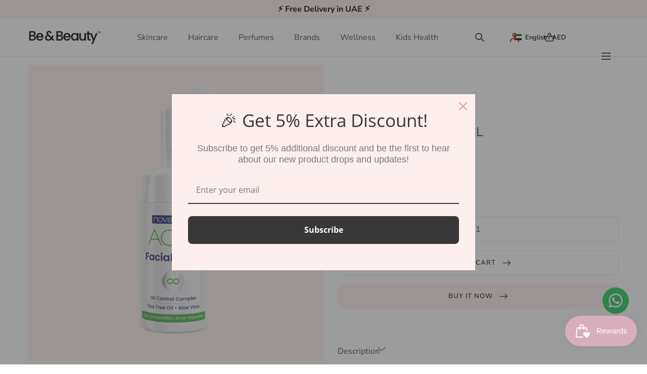

--- FILE ---
content_type: text/html; charset=utf-8
request_url: https://beandbeauty.ae/products/acne-facial-foam-100-ml?variant=45730184102185
body_size: 46291
content:
<!doctype html>
<html class="no-js" lang="en">
  <head>
    <meta charset="utf-8">
    <meta http-equiv="X-UA-Compatible" content="IE=edge">
    <meta name="viewport" content="width=device-width,initial-scale=1">
    <meta name="theme-color" content="">
    <link rel="canonical" href="https://beandbeauty.ae/products/acne-facial-foam-100-ml">
    <link rel="preconnect" href="https://cdn.shopify.com" crossorigin><link rel="icon" type="image/png" href="//beandbeauty.ae/cdn/shop/files/favicon_B_B_-_UAE.jpg?crop=center&height=32&v=1703594875&width=32"><link rel="preconnect" href="https://fonts.shopifycdn.com" crossorigin><title>Acne Facial Foam 100 ML &ndash; Be and beauty</title><meta name="description" content="Novaclear Acne Facial Foam: Acne Facial Foam unclogs skin pores and prevents excess oil. Acne foam’s Oil Control Complex regulates sebum secretion while Tea Tree Oil and Aloe Vera calm irritated skin. The delicate formula of the product leaves your skin fresh and well-balanced. Recommended for Daily care for Oily, Comb">

<meta property="og:site_name" content="Be and beauty">
<meta property="og:url" content="https://beandbeauty.ae/products/acne-facial-foam-100-ml">
<meta property="og:title" content="Acne Facial Foam 100 ML">
<meta property="og:type" content="product">
<meta property="og:description" content="Novaclear Acne Facial Foam: Acne Facial Foam unclogs skin pores and prevents excess oil. Acne foam’s Oil Control Complex regulates sebum secretion while Tea Tree Oil and Aloe Vera calm irritated skin. The delicate formula of the product leaves your skin fresh and well-balanced. Recommended for Daily care for Oily, Comb"><meta property="og:image" content="http://beandbeauty.ae/cdn/shop/files/Acne_Facial_Foam.png?v=1721906251&width=1080">
  <meta property="og:image:secure_url" content="https://beandbeauty.ae/cdn/shop/files/Acne_Facial_Foam.png?v=1721906251&width=1080">
  <meta property="og:image:width" content="1080">
  <meta property="og:image:height" content="1080"><meta property="og:price:amount" content="77.00">
  <meta property="og:price:currency" content="AED"><meta name="twitter:card" content="summary_large_image">
<meta name="twitter:title" content="Acne Facial Foam 100 ML">
<meta name="twitter:description" content="Novaclear Acne Facial Foam: Acne Facial Foam unclogs skin pores and prevents excess oil. Acne foam’s Oil Control Complex regulates sebum secretion while Tea Tree Oil and Aloe Vera calm irritated skin. The delicate formula of the product leaves your skin fresh and well-balanced. Recommended for Daily care for Oily, Comb">
<script src="//beandbeauty.ae/cdn/shop/t/14/assets/pubsub.js?v=158357773527763999511754391234" defer="defer"></script>
    <script src="//beandbeauty.ae/cdn/shop/t/14/assets/global.js?v=72030913794195152201754391234" defer="defer"></script>
    <script src="//beandbeauty.ae/cdn/shop/t/14/assets/localization-form.js?v=96801384334417029991754391234" defer="defer"></script>

    <script>window.performance && window.performance.mark && window.performance.mark('shopify.content_for_header.start');</script><meta name="facebook-domain-verification" content="lwofmruyrknnij2d9wu4d3tj83dc4y">
<meta name="google-site-verification" content="U8Bq5ueTSe4zakEFscAv8iVQP2tgGmcGTb2B5-O5WWY">
<meta id="shopify-digital-wallet" name="shopify-digital-wallet" content="/78125957417/digital_wallets/dialog">
<link rel="alternate" hreflang="x-default" href="https://beandbeauty.ae/products/acne-facial-foam-100-ml">
<link rel="alternate" hreflang="ar" href="https://beandbeauty.ae/ar/products/acne-facial-foam-100-ml">
<link rel="alternate" type="application/json+oembed" href="https://beandbeauty.ae/products/acne-facial-foam-100-ml.oembed">
<script async="async" src="/checkouts/internal/preloads.js?locale=en-AE"></script>
<script id="shopify-features" type="application/json">{"accessToken":"c8ae7f4492ce9aae88ef521e933c08c0","betas":["rich-media-storefront-analytics"],"domain":"beandbeauty.ae","predictiveSearch":true,"shopId":78125957417,"locale":"en"}</script>
<script>var Shopify = Shopify || {};
Shopify.shop = "c82487.myshopify.com";
Shopify.locale = "en";
Shopify.currency = {"active":"AED","rate":"1.0"};
Shopify.country = "AE";
Shopify.theme = {"name":"Mojave 3.0.0 version","id":178470846761,"schema_name":"Mojave","schema_version":"3.0.0","theme_store_id":1497,"role":"main"};
Shopify.theme.handle = "null";
Shopify.theme.style = {"id":null,"handle":null};
Shopify.cdnHost = "beandbeauty.ae/cdn";
Shopify.routes = Shopify.routes || {};
Shopify.routes.root = "/";</script>
<script type="module">!function(o){(o.Shopify=o.Shopify||{}).modules=!0}(window);</script>
<script>!function(o){function n(){var o=[];function n(){o.push(Array.prototype.slice.apply(arguments))}return n.q=o,n}var t=o.Shopify=o.Shopify||{};t.loadFeatures=n(),t.autoloadFeatures=n()}(window);</script>
<script id="shop-js-analytics" type="application/json">{"pageType":"product"}</script>
<script defer="defer" async type="module" src="//beandbeauty.ae/cdn/shopifycloud/shop-js/modules/v2/client.init-shop-cart-sync_DGjqyID6.en.esm.js"></script>
<script defer="defer" async type="module" src="//beandbeauty.ae/cdn/shopifycloud/shop-js/modules/v2/chunk.common_CM5e3XYf.esm.js"></script>
<script type="module">
  await import("//beandbeauty.ae/cdn/shopifycloud/shop-js/modules/v2/client.init-shop-cart-sync_DGjqyID6.en.esm.js");
await import("//beandbeauty.ae/cdn/shopifycloud/shop-js/modules/v2/chunk.common_CM5e3XYf.esm.js");

  window.Shopify.SignInWithShop?.initShopCartSync?.({"fedCMEnabled":true,"windoidEnabled":true});

</script>
<script>(function() {
  var isLoaded = false;
  function asyncLoad() {
    if (isLoaded) return;
    isLoaded = true;
    var urls = ["https:\/\/widgetic.com\/sdk\/sdk.js?shop=c82487.myshopify.com","https:\/\/cdn.nfcube.com\/instafeed-38538cb384ec32d25316bbdfed2177d8.js?shop=c82487.myshopify.com","https:\/\/configs.carthike.com\/carthike.js?shop=c82487.myshopify.com","https:\/\/configs.carthike.com\/carthike.js?shop=c82487.myshopify.com"];
    for (var i = 0; i < urls.length; i++) {
      var s = document.createElement('script');
      s.type = 'text/javascript';
      s.async = true;
      s.src = urls[i];
      var x = document.getElementsByTagName('script')[0];
      x.parentNode.insertBefore(s, x);
    }
  };
  if(window.attachEvent) {
    window.attachEvent('onload', asyncLoad);
  } else {
    window.addEventListener('load', asyncLoad, false);
  }
})();</script>
<script id="__st">var __st={"a":78125957417,"offset":14400,"reqid":"d622a8c1-ef79-42ba-8df7-591a7f067172-1766019553","pageurl":"beandbeauty.ae\/products\/acne-facial-foam-100-ml?variant=45730184102185","u":"e1dfa2af7fa6","p":"product","rtyp":"product","rid":8455541162281};</script>
<script>window.ShopifyPaypalV4VisibilityTracking = true;</script>
<script id="captcha-bootstrap">!function(){'use strict';const t='contact',e='account',n='new_comment',o=[[t,t],['blogs',n],['comments',n],[t,'customer']],c=[[e,'customer_login'],[e,'guest_login'],[e,'recover_customer_password'],[e,'create_customer']],r=t=>t.map((([t,e])=>`form[action*='/${t}']:not([data-nocaptcha='true']) input[name='form_type'][value='${e}']`)).join(','),a=t=>()=>t?[...document.querySelectorAll(t)].map((t=>t.form)):[];function s(){const t=[...o],e=r(t);return a(e)}const i='password',u='form_key',d=['recaptcha-v3-token','g-recaptcha-response','h-captcha-response',i],f=()=>{try{return window.sessionStorage}catch{return}},m='__shopify_v',_=t=>t.elements[u];function p(t,e,n=!1){try{const o=window.sessionStorage,c=JSON.parse(o.getItem(e)),{data:r}=function(t){const{data:e,action:n}=t;return t[m]||n?{data:e,action:n}:{data:t,action:n}}(c);for(const[e,n]of Object.entries(r))t.elements[e]&&(t.elements[e].value=n);n&&o.removeItem(e)}catch(o){console.error('form repopulation failed',{error:o})}}const l='form_type',E='cptcha';function T(t){t.dataset[E]=!0}const w=window,h=w.document,L='Shopify',v='ce_forms',y='captcha';let A=!1;((t,e)=>{const n=(g='f06e6c50-85a8-45c8-87d0-21a2b65856fe',I='https://cdn.shopify.com/shopifycloud/storefront-forms-hcaptcha/ce_storefront_forms_captcha_hcaptcha.v1.5.2.iife.js',D={infoText:'Protected by hCaptcha',privacyText:'Privacy',termsText:'Terms'},(t,e,n)=>{const o=w[L][v],c=o.bindForm;if(c)return c(t,g,e,D).then(n);var r;o.q.push([[t,g,e,D],n]),r=I,A||(h.body.append(Object.assign(h.createElement('script'),{id:'captcha-provider',async:!0,src:r})),A=!0)});var g,I,D;w[L]=w[L]||{},w[L][v]=w[L][v]||{},w[L][v].q=[],w[L][y]=w[L][y]||{},w[L][y].protect=function(t,e){n(t,void 0,e),T(t)},Object.freeze(w[L][y]),function(t,e,n,w,h,L){const[v,y,A,g]=function(t,e,n){const i=e?o:[],u=t?c:[],d=[...i,...u],f=r(d),m=r(i),_=r(d.filter((([t,e])=>n.includes(e))));return[a(f),a(m),a(_),s()]}(w,h,L),I=t=>{const e=t.target;return e instanceof HTMLFormElement?e:e&&e.form},D=t=>v().includes(t);t.addEventListener('submit',(t=>{const e=I(t);if(!e)return;const n=D(e)&&!e.dataset.hcaptchaBound&&!e.dataset.recaptchaBound,o=_(e),c=g().includes(e)&&(!o||!o.value);(n||c)&&t.preventDefault(),c&&!n&&(function(t){try{if(!f())return;!function(t){const e=f();if(!e)return;const n=_(t);if(!n)return;const o=n.value;o&&e.removeItem(o)}(t);const e=Array.from(Array(32),(()=>Math.random().toString(36)[2])).join('');!function(t,e){_(t)||t.append(Object.assign(document.createElement('input'),{type:'hidden',name:u})),t.elements[u].value=e}(t,e),function(t,e){const n=f();if(!n)return;const o=[...t.querySelectorAll(`input[type='${i}']`)].map((({name:t})=>t)),c=[...d,...o],r={};for(const[a,s]of new FormData(t).entries())c.includes(a)||(r[a]=s);n.setItem(e,JSON.stringify({[m]:1,action:t.action,data:r}))}(t,e)}catch(e){console.error('failed to persist form',e)}}(e),e.submit())}));const S=(t,e)=>{t&&!t.dataset[E]&&(n(t,e.some((e=>e===t))),T(t))};for(const o of['focusin','change'])t.addEventListener(o,(t=>{const e=I(t);D(e)&&S(e,y())}));const B=e.get('form_key'),M=e.get(l),P=B&&M;t.addEventListener('DOMContentLoaded',(()=>{const t=y();if(P)for(const e of t)e.elements[l].value===M&&p(e,B);[...new Set([...A(),...v().filter((t=>'true'===t.dataset.shopifyCaptcha))])].forEach((e=>S(e,t)))}))}(h,new URLSearchParams(w.location.search),n,t,e,['guest_login'])})(!0,!0)}();</script>
<script integrity="sha256-52AcMU7V7pcBOXWImdc/TAGTFKeNjmkeM1Pvks/DTgc=" data-source-attribution="shopify.loadfeatures" defer="defer" src="//beandbeauty.ae/cdn/shopifycloud/storefront/assets/storefront/load_feature-81c60534.js" crossorigin="anonymous"></script>
<script data-source-attribution="shopify.dynamic_checkout.dynamic.init">var Shopify=Shopify||{};Shopify.PaymentButton=Shopify.PaymentButton||{isStorefrontPortableWallets:!0,init:function(){window.Shopify.PaymentButton.init=function(){};var t=document.createElement("script");t.src="https://beandbeauty.ae/cdn/shopifycloud/portable-wallets/latest/portable-wallets.en.js",t.type="module",document.head.appendChild(t)}};
</script>
<script data-source-attribution="shopify.dynamic_checkout.buyer_consent">
  function portableWalletsHideBuyerConsent(e){var t=document.getElementById("shopify-buyer-consent"),n=document.getElementById("shopify-subscription-policy-button");t&&n&&(t.classList.add("hidden"),t.setAttribute("aria-hidden","true"),n.removeEventListener("click",e))}function portableWalletsShowBuyerConsent(e){var t=document.getElementById("shopify-buyer-consent"),n=document.getElementById("shopify-subscription-policy-button");t&&n&&(t.classList.remove("hidden"),t.removeAttribute("aria-hidden"),n.addEventListener("click",e))}window.Shopify?.PaymentButton&&(window.Shopify.PaymentButton.hideBuyerConsent=portableWalletsHideBuyerConsent,window.Shopify.PaymentButton.showBuyerConsent=portableWalletsShowBuyerConsent);
</script>
<script data-source-attribution="shopify.dynamic_checkout.cart.bootstrap">document.addEventListener("DOMContentLoaded",(function(){function t(){return document.querySelector("shopify-accelerated-checkout-cart, shopify-accelerated-checkout")}if(t())Shopify.PaymentButton.init();else{new MutationObserver((function(e,n){t()&&(Shopify.PaymentButton.init(),n.disconnect())})).observe(document.body,{childList:!0,subtree:!0})}}));
</script>

<script>window.performance && window.performance.mark && window.performance.mark('shopify.content_for_header.end');</script>


<style data-shopify>
@font-face {
  font-family: "Nunito Sans";
  font-weight: 400;
  font-style: normal;
  font-display: swap;
  src: url("//beandbeauty.ae/cdn/fonts/nunito_sans/nunitosans_n4.0276fe080df0ca4e6a22d9cb55aed3ed5ba6b1da.woff2") format("woff2"),
       url("//beandbeauty.ae/cdn/fonts/nunito_sans/nunitosans_n4.b4964bee2f5e7fd9c3826447e73afe2baad607b7.woff") format("woff");
}
@font-face {
  font-family: "Nunito Sans";
  font-weight: 400;
  font-style: italic;
  font-display: swap;
  src: url("//beandbeauty.ae/cdn/fonts/nunito_sans/nunitosans_i4.6e408730afac1484cf297c30b0e67c86d17fc586.woff2") format("woff2"),
       url("//beandbeauty.ae/cdn/fonts/nunito_sans/nunitosans_i4.c9b6dcbfa43622b39a5990002775a8381942ae38.woff") format("woff");
}
@font-face {
  font-family: "Nunito Sans";
  font-weight: 200;
  font-style: normal;
  font-display: swap;
  src: url("//beandbeauty.ae/cdn/fonts/nunito_sans/nunitosans_n2.45902c8620b839cb2ec1db4ab2ec1326bddc1ee8.woff2") format("woff2"),
       url("//beandbeauty.ae/cdn/fonts/nunito_sans/nunitosans_n2.4acfc962337c42c1bb3ee113ce70287c1214f9ec.woff") format("woff");
}
@font-face {
  font-family: "Nunito Sans";
  font-weight: 200;
  font-style: italic;
  font-display: swap;
  src: url("//beandbeauty.ae/cdn/fonts/nunito_sans/nunitosans_i2.b7c7afe4c94cee7e0c82d659aecbc3cf8a75a5c6.woff2") format("woff2"),
       url("//beandbeauty.ae/cdn/fonts/nunito_sans/nunitosans_i2.0d1131aa586a0b29665e03b71fc469f29f9f5073.woff") format("woff");
}
@font-face {
  font-family: "Nunito Sans";
  font-weight: 300;
  font-style: normal;
  font-display: swap;
  src: url("//beandbeauty.ae/cdn/fonts/nunito_sans/nunitosans_n3.dd449b0f52a6ad3150beb6eb8d82627ea34fcb52.woff2") format("woff2"),
       url("//beandbeauty.ae/cdn/fonts/nunito_sans/nunitosans_n3.45928256bc616e1eba7b853895e4696fe2a37713.woff") format("woff");
}
@font-face {
  font-family: "Nunito Sans";
  font-weight: 300;
  font-style: italic;
  font-display: swap;
  src: url("//beandbeauty.ae/cdn/fonts/nunito_sans/nunitosans_i3.25cfe26d24b90b67b639ed9f5ce92c1998451bfe.woff2") format("woff2"),
       url("//beandbeauty.ae/cdn/fonts/nunito_sans/nunitosans_i3.8b447d33bcae1ea38db366085c0903f48f832383.woff") format("woff");
}
@font-face {
  font-family: "Nunito Sans";
  font-weight: 500;
  font-style: normal;
  font-display: swap;
  src: url("//beandbeauty.ae/cdn/fonts/nunito_sans/nunitosans_n5.6fc0ed1feb3fc393c40619f180fc49c4d0aae0db.woff2") format("woff2"),
       url("//beandbeauty.ae/cdn/fonts/nunito_sans/nunitosans_n5.2c84830b46099cbcc1095f30e0957b88b914e50a.woff") format("woff");
}
@font-face {
  font-family: "Nunito Sans";
  font-weight: 500;
  font-style: italic;
  font-display: swap;
  src: url("//beandbeauty.ae/cdn/fonts/nunito_sans/nunitosans_i5.4aec82a63f514f7698d355e559a100d24fff7f85.woff2") format("woff2"),
       url("//beandbeauty.ae/cdn/fonts/nunito_sans/nunitosans_i5.cdc884b66aa1fc89a9fc4820a600e6cdd9d97845.woff") format("woff");
}
@font-face {
  font-family: "Nunito Sans";
  font-weight: 600;
  font-style: normal;
  font-display: swap;
  src: url("//beandbeauty.ae/cdn/fonts/nunito_sans/nunitosans_n6.6e9464eba570101a53130c8130a9e17a8eb55c21.woff2") format("woff2"),
       url("//beandbeauty.ae/cdn/fonts/nunito_sans/nunitosans_n6.25a0ac0c0a8a26038c7787054dd6058dfbc20fa8.woff") format("woff");
}
@font-face {
  font-family: "Nunito Sans";
  font-weight: 600;
  font-style: italic;
  font-display: swap;
  src: url("//beandbeauty.ae/cdn/fonts/nunito_sans/nunitosans_i6.e62a4aa1de9af615155fca680231620b75369d24.woff2") format("woff2"),
       url("//beandbeauty.ae/cdn/fonts/nunito_sans/nunitosans_i6.84ec3dfef4c401afbcd538286a9d65b772072e4b.woff") format("woff");
}
@font-face {
  font-family: "Nunito Sans";
  font-weight: 700;
  font-style: normal;
  font-display: swap;
  src: url("//beandbeauty.ae/cdn/fonts/nunito_sans/nunitosans_n7.25d963ed46da26098ebeab731e90d8802d989fa5.woff2") format("woff2"),
       url("//beandbeauty.ae/cdn/fonts/nunito_sans/nunitosans_n7.d32e3219b3d2ec82285d3027bd673efc61a996c8.woff") format("woff");
}
@font-face {
  font-family: "Nunito Sans";
  font-weight: 700;
  font-style: italic;
  font-display: swap;
  src: url("//beandbeauty.ae/cdn/fonts/nunito_sans/nunitosans_i7.8c1124729eec046a321e2424b2acf328c2c12139.woff2") format("woff2"),
       url("//beandbeauty.ae/cdn/fonts/nunito_sans/nunitosans_i7.af4cda04357273e0996d21184432bcb14651a64d.woff") format("woff");
}
@font-face {
  font-family: "Nunito Sans";
  font-weight: 800;
  font-style: normal;
  font-display: swap;
  src: url("//beandbeauty.ae/cdn/fonts/nunito_sans/nunitosans_n8.46743f6550d9e28e372733abb98c89d01ae54cb3.woff2") format("woff2"),
       url("//beandbeauty.ae/cdn/fonts/nunito_sans/nunitosans_n8.1967fa782017f62397f3e87f628afca3a56cb2e4.woff") format("woff");
}
@font-face {
  font-family: "Nunito Sans";
  font-weight: 800;
  font-style: italic;
  font-display: swap;
  src: url("//beandbeauty.ae/cdn/fonts/nunito_sans/nunitosans_i8.cbb2fbe526ba56cc073231cf62cb1f461564a676.woff2") format("woff2"),
       url("//beandbeauty.ae/cdn/fonts/nunito_sans/nunitosans_i8.337eca1e6b793b808976400ecea08fa2bf84508a.woff") format("woff");
}
@font-face {
  font-family: "Nunito Sans";
  font-weight: 900;
  font-style: normal;
  font-display: swap;
  src: url("//beandbeauty.ae/cdn/fonts/nunito_sans/nunitosans_n9.7c8361b4d4b107a1ae763a04d17da4306d42d1fa.woff2") format("woff2"),
       url("//beandbeauty.ae/cdn/fonts/nunito_sans/nunitosans_n9.0fba11ee991257fbb4fc505a97be2e3d5884cf66.woff") format("woff");
}
@font-face {
  font-family: "Nunito Sans";
  font-weight: 900;
  font-style: italic;
  font-display: swap;
  src: url("//beandbeauty.ae/cdn/fonts/nunito_sans/nunitosans_i9.b6c74312d359687033886edd6014a65bb6dd916e.woff2") format("woff2"),
       url("//beandbeauty.ae/cdn/fonts/nunito_sans/nunitosans_i9.a710456e6195d332513b50da0edc96f1277adaef.woff") format("woff");
}
@font-face {
  font-family: "Nunito Sans";
  font-weight: 400;
  font-style: normal;
  font-display: swap;
  src: url("//beandbeauty.ae/cdn/fonts/nunito_sans/nunitosans_n4.0276fe080df0ca4e6a22d9cb55aed3ed5ba6b1da.woff2") format("woff2"),
       url("//beandbeauty.ae/cdn/fonts/nunito_sans/nunitosans_n4.b4964bee2f5e7fd9c3826447e73afe2baad607b7.woff") format("woff");
}
:root {
    --color-typography-primary: #40393b;
    --color-typography-body: #40393b;
    --color-typography-secondary: #e6e6e6;
    --color-typography-accent: #ffffff;

    --color-background-body: #ffffff;
    --color-background-elements: #ffffff;
    --color-background-bg-1: #f7f5f0;
    --color-background-bg-2: #000000;
    --color-background-images: #fdefed;

    --color-border-1: #e6e6e6;
    --color-border-2: #e5e4df;

    --color-buttons-primary: #fdefed;
    --color-buttons-primary-text: #080808;
    --color-buttons-secondary: #ffffff;
    --color-buttons-secondary-text: #000000;
    --buttons-border-width: 1rem;

    --color-badge: #ffffff;
    --color-badge-text: #666666;

    --color-sale-tag: #e22828;
    --color-sale-tag-text: #ffffff;

    --color-discounted-price: #808080;
    --color-sale-price: #e22828;

    --color-header-bar: #fdefed;
    --color-header-bar-text: #000000;
    --color-header: #ffffff;
    --color-header-text: #40393b;
    --color-header-text-transparent: #080808;
    --color-header-accent: #000000;
    --color-header-accent-text: #ffffff;

    --color-footer: #40393b;
    --color-footer-text: #ffffff;
    --color-footer-text-secondary: #808080;

    --font-heading-family: "Nunito Sans", sans-serif;
    --font-heading-style: normal;
    --font-heading-weight: 400;

    --font-buttons-family: Poppins, sans-serif;
    --font-buttons-style: normal;
    --font-buttons-weight: 500;
    --buttons-letter-spacing: 0.1rem;
    --buttons-text-transform: uppercase;

    --font-body-family: "Nunito Sans", sans-serif;
    --font-body-style: normal;
    --font-body-weight: 400;

    --font-body-scale: 1.0;
    --font-heading-scale: 1.0;

    --navigation-font-weight: 400;

    --font-size-product-card: 1.3rem;

    --color-red: #e22828;
  }.motion-reduce,
    .motion-reduce::before,
    .motion-reduce::after,
    .motion-reduce > svg,
    .button,
    .button::before,
    #shopify-product-reviews .spr-button::before,
    .shopify-payment-button__button--unbranded::before {
      transition: none !important;
      animation: none !important;
    }

  :root {
    --color-swatch-lemonchiffon: url(//beandbeauty.ae/cdn/shop/files/lemonchiffon_36x.png?1450);
  }

  .swatch--lemonchiffon {
    background-image: url(//beandbeauty.ae/cdn/shop/files/lemonchiffon_36x.png?1450);
  }</style>

<noscript>
  <style data-shopify>
    [data-fade-in] {
      opacity: 1 !important;
      transform: none !important;
    }
  </style>
</noscript>
<link href="//beandbeauty.ae/cdn/shop/t/14/assets/swiper-bundle.min.css?v=86124914228651441391754391235" rel="stylesheet" type="text/css" media="all" />
<link href="//beandbeauty.ae/cdn/shop/t/14/assets/base.css?v=91179921309422053341754391233" rel="stylesheet" type="text/css" media="all" /><link rel="preload" as="font" href="//beandbeauty.ae/cdn/fonts/nunito_sans/nunitosans_n4.0276fe080df0ca4e6a22d9cb55aed3ed5ba6b1da.woff2" type="font/woff2" crossorigin><link rel="preload" as="font" href="//beandbeauty.ae/cdn/fonts/nunito_sans/nunitosans_n4.0276fe080df0ca4e6a22d9cb55aed3ed5ba6b1da.woff2" type="font/woff2" crossorigin><link rel="stylesheet" href="//beandbeauty.ae/cdn/shop/t/14/assets/component-predictive-search.css?v=2121637112984269411754391233" media="print" onload="this.media='all'"><script>
      document.documentElement.className = document.documentElement.className.replace('no-js', 'js');

      if (Shopify.designMode) {
        document.documentElement.classList.add('shopify-design-mode');
      }
    </script>

    <script src="//beandbeauty.ae/cdn/shop/t/14/assets/bodyScrollLock.min.js?v=54831410435734691211754391233" defer="defer"></script><script src="//beandbeauty.ae/cdn/shop/t/14/assets/swiper-bundle.min.js?v=163643196458674757801754391235" defer="defer"></script>
  <!-- BEGIN app block: shopify://apps/upsell-app-by-essentialwolf/blocks/app-embed/ae950cb1-1eb5-4b22-b308-ab5141c9f88c -->



<script>
window.essentialwolfCollectionIds = "455624065321,455199064361,455198900521,455199359273,455205486889,481058423081,450239791401,455199523113,458752196905,455198474537";

//const aioapp_url = 'https://cx-upsell-v2.test';
const aioapp_url = 'https://upsell.essentialwolf.com';

function loadScript(url) {
    var script = document.createElement('script');
    script.type = 'module';
    script.src = url;
    var head = document.getElementsByTagName('head')[0];
    head.appendChild(script);
}

let aiourl = `${aioapp_url}/build/assets/aioupsell_shopify.js?shop=beandbeauty.ae&v=${Math.random() * 100000 | 0}`
loadScript(aiourl);
</script>


<!-- END app block --><!-- BEGIN app block: shopify://apps/judge-me-reviews/blocks/judgeme_core/61ccd3b1-a9f2-4160-9fe9-4fec8413e5d8 --><!-- Start of Judge.me Core -->




<link rel="dns-prefetch" href="https://cdnwidget.judge.me">
<link rel="dns-prefetch" href="https://cdn.judge.me">
<link rel="dns-prefetch" href="https://cdn1.judge.me">
<link rel="dns-prefetch" href="https://api.judge.me">

<script data-cfasync='false' class='jdgm-settings-script'>window.jdgmSettings={"pagination":5,"disable_web_reviews":false,"badge_no_review_text":"No reviews","badge_n_reviews_text":"{{ n }} review/reviews","hide_badge_preview_if_no_reviews":true,"badge_hide_text":false,"enforce_center_preview_badge":false,"widget_title":"Customer Reviews","widget_open_form_text":"Write a review","widget_close_form_text":"Cancel review","widget_refresh_page_text":"Refresh page","widget_summary_text":"Based on {{ number_of_reviews }} review/reviews","widget_no_review_text":"Be the first to write a review","widget_name_field_text":"Display name","widget_verified_name_field_text":"Verified Name (public)","widget_name_placeholder_text":"Display name","widget_required_field_error_text":"This field is required.","widget_email_field_text":"Email address","widget_verified_email_field_text":"Verified Email (private, can not be edited)","widget_email_placeholder_text":"Your email address","widget_email_field_error_text":"Please enter a valid email address.","widget_rating_field_text":"Rating","widget_review_title_field_text":"Review Title","widget_review_title_placeholder_text":"Give your review a title","widget_review_body_field_text":"Review content","widget_review_body_placeholder_text":"Start writing here...","widget_pictures_field_text":"Picture/Video (optional)","widget_submit_review_text":"Submit Review","widget_submit_verified_review_text":"Submit Verified Review","widget_submit_success_msg_with_auto_publish":"Thank you! Please refresh the page in a few moments to see your review. You can remove or edit your review by logging into \u003ca href='https://judge.me/login' target='_blank' rel='nofollow noopener'\u003eJudge.me\u003c/a\u003e","widget_submit_success_msg_no_auto_publish":"Thank you! Your review will be published as soon as it is approved by the shop admin. You can remove or edit your review by logging into \u003ca href='https://judge.me/login' target='_blank' rel='nofollow noopener'\u003eJudge.me\u003c/a\u003e","widget_show_default_reviews_out_of_total_text":"Showing {{ n_reviews_shown }} out of {{ n_reviews }} reviews.","widget_show_all_link_text":"Show all","widget_show_less_link_text":"Show less","widget_author_said_text":"{{ reviewer_name }} said:","widget_days_text":"{{ n }} days ago","widget_weeks_text":"{{ n }} week/weeks ago","widget_months_text":"{{ n }} month/months ago","widget_years_text":"{{ n }} year/years ago","widget_yesterday_text":"Yesterday","widget_today_text":"Today","widget_replied_text":"\u003e\u003e {{ shop_name }} replied:","widget_read_more_text":"Read more","widget_rating_filter_see_all_text":"See all reviews","widget_sorting_most_recent_text":"Most Recent","widget_sorting_highest_rating_text":"Highest Rating","widget_sorting_lowest_rating_text":"Lowest Rating","widget_sorting_with_pictures_text":"Only Pictures","widget_sorting_most_helpful_text":"Most Helpful","widget_open_question_form_text":"Ask a question","widget_reviews_subtab_text":"Reviews","widget_questions_subtab_text":"Questions","widget_question_label_text":"Question","widget_answer_label_text":"Answer","widget_question_placeholder_text":"Write your question here","widget_submit_question_text":"Submit Question","widget_question_submit_success_text":"Thank you for your question! We will notify you once it gets answered.","verified_badge_text":"Verified","verified_badge_placement":"left-of-reviewer-name","widget_hide_border":false,"widget_social_share":false,"all_reviews_include_out_of_store_products":true,"all_reviews_out_of_store_text":"(out of store)","all_reviews_product_name_prefix_text":"about","enable_review_pictures":true,"widget_product_reviews_subtab_text":"Product Reviews","widget_shop_reviews_subtab_text":"Shop Reviews","widget_write_a_store_review_text":"Write a Store Review","widget_other_languages_heading":"Reviews in Other Languages","widget_translate_review_text":"Translate review to {{ language }}","widget_translating_review_text":"Translating...","widget_show_original_translation_text":"Show original ({{ language }})","widget_translate_review_failed_text":"Review couldn't be translated.","widget_translate_review_retry_text":"Retry","widget_translate_review_try_again_later_text":"Try again later","widget_sorting_pictures_first_text":"Pictures First","floating_tab_button_name":"★ Reviews","floating_tab_title":"Let customers speak for us","floating_tab_url":"","floating_tab_url_enabled":false,"all_reviews_text_badge_text":"Customers rate us {{ shop.metafields.judgeme.all_reviews_rating | round: 1 }}/5 based on {{ shop.metafields.judgeme.all_reviews_count }} reviews.","all_reviews_text_badge_text_branded_style":"{{ shop.metafields.judgeme.all_reviews_rating | round: 1 }} out of 5 stars based on {{ shop.metafields.judgeme.all_reviews_count }} reviews","all_reviews_text_badge_url":"","all_reviews_text_style":"branded","featured_carousel_title":"Let customers speak for us","featured_carousel_count_text":"from {{ n }} reviews","featured_carousel_url":"","featured_carousel_arrows_on_the_sides":true,"verified_count_badge_style":"branded","verified_count_badge_url":"","picture_reminder_submit_button":"Upload Pictures","widget_sorting_videos_first_text":"Videos First","widget_review_pending_text":"Pending","remove_microdata_snippet":true,"preview_badge_no_question_text":"No questions","preview_badge_n_question_text":"{{ number_of_questions }} question/questions","widget_search_bar_placeholder":"Search reviews","widget_sorting_verified_only_text":"Verified only","featured_carousel_theme":"aligned","featured_carousel_full_star_background":"#474747","featured_carousel_verified_badge_enable":true,"featured_carousel_verified_badge_color":"#494949","featured_carousel_more_reviews_button_text":"Read more reviews","featured_carousel_view_product_button_text":"View product","all_reviews_page_load_more_text":"Load More Reviews","widget_advanced_speed_features":5,"widget_public_name_text":"displayed publicly like","default_reviewer_name_has_non_latin":true,"widget_reviewer_anonymous":"Anonymous","medals_widget_title":"Judge.me Review Medals","widget_invalid_yt_video_url_error_text":"Not a YouTube video URL","widget_max_length_field_error_text":"Please enter no more than {0} characters.","widget_verified_by_shop_text":"Verified by Shop","widget_load_with_code_splitting":true,"widget_ugc_title":"Made by us, Shared by you","widget_ugc_subtitle":"Tag us to see your picture featured in our page","widget_ugc_primary_button_text":"Buy Now","widget_ugc_secondary_button_text":"Load More","widget_ugc_reviews_button_text":"View Reviews","widget_primary_color":"#434646","widget_summary_average_rating_text":"{{ average_rating }} out of 5","widget_media_grid_title":"Customer photos \u0026 videos","widget_media_grid_see_more_text":"See more","widget_verified_by_judgeme_text":"Verified by Judge.me","widget_verified_by_judgeme_text_in_store_medals":"Verified by Judge.me","widget_media_field_exceed_quantity_message":"Sorry, we can only accept {{ max_media }} for one review.","widget_media_field_exceed_limit_message":"{{ file_name }} is too large, please select a {{ media_type }} less than {{ size_limit }}MB.","widget_review_submitted_text":"Review Submitted!","widget_question_submitted_text":"Question Submitted!","widget_close_form_text_question":"Cancel","widget_write_your_answer_here_text":"Write your answer here","widget_enabled_branded_link":true,"widget_show_collected_by_judgeme":true,"widget_collected_by_judgeme_text":"collected by Judge.me","widget_load_more_text":"Load More","widget_full_review_text":"Full Review","widget_read_more_reviews_text":"Read More Reviews","widget_read_questions_text":"Read Questions","widget_questions_and_answers_text":"Questions \u0026 Answers","widget_verified_by_text":"Verified by","widget_verified_text":"Verified","widget_number_of_reviews_text":"{{ number_of_reviews }} reviews","widget_back_button_text":"Back","widget_next_button_text":"Next","widget_custom_forms_filter_button":"Filters","how_reviews_are_collected":"How reviews are collected?","widget_gdpr_statement":"How we use your data: We'll only contact you about the review you left, and only if necessary. By submitting your review, you agree to Judge.me's \u003ca href='https://judge.me/terms' target='_blank' rel='nofollow noopener'\u003eterms\u003c/a\u003e, \u003ca href='https://judge.me/privacy' target='_blank' rel='nofollow noopener'\u003eprivacy\u003c/a\u003e and \u003ca href='https://judge.me/content-policy' target='_blank' rel='nofollow noopener'\u003econtent\u003c/a\u003e policies.","review_snippet_widget_round_border_style":true,"review_snippet_widget_card_color":"#FFFFFF","review_snippet_widget_slider_arrows_background_color":"#FFFFFF","review_snippet_widget_slider_arrows_color":"#000000","review_snippet_widget_star_color":"#108474","all_reviews_product_variant_label_text":"Variant: ","widget_show_verified_branding":true,"review_content_screen_title_text":"How would you rate this product?","review_content_introduction_text":"We would love it if you would share a bit about your experience.","one_star_review_guidance_text":"Poor","five_star_review_guidance_text":"Great","customer_information_screen_title_text":"About you","customer_information_introduction_text":"Please tell us more about you.","custom_questions_screen_title_text":"Your experience in more detail","custom_questions_introduction_text":"Here are a few questions to help us understand more about your experience.","review_submitted_screen_title_text":"Thanks for your review!","review_submitted_screen_thank_you_text":"We are processing it and it will appear on the store soon.","review_submitted_screen_email_verification_text":"Please confirm your email by clicking the link we just sent you. This helps us keep reviews authentic.","review_submitted_request_store_review_text":"Would you like to share your experience of shopping with us?","review_submitted_review_other_products_text":"Would you like to review these products?","reviewer_media_screen_title_picture_text":"Share a picture","reviewer_media_introduction_picture_text":"Upload a photo to support your review.","reviewer_media_screen_title_video_text":"Share a video","reviewer_media_introduction_video_text":"Upload a video to support your review.","reviewer_media_screen_title_picture_or_video_text":"Share a picture or video","reviewer_media_introduction_picture_or_video_text":"Upload a photo or video to support your review.","reviewer_media_youtube_url_text":"Paste your Youtube URL here","advanced_settings_next_step_button_text":"Next","advanced_settings_close_review_button_text":"Close","write_review_flow_required_text":"Required","write_review_flow_privacy_message_text":"We respect your privacy.","write_review_flow_anonymous_text":"Post review as anonymous","write_review_flow_visibility_text":"This won't be visible to other customers.","write_review_flow_multiple_selection_help_text":"Select as many as you like","write_review_flow_single_selection_help_text":"Select one option","write_review_flow_required_field_error_text":"This field is required","write_review_flow_invalid_email_error_text":"Please enter a valid email address","write_review_flow_max_length_error_text":"Max. {{ max_length }} characters.","write_review_flow_media_upload_text":"\u003cb\u003eClick to upload\u003c/b\u003e or drag and drop","write_review_flow_gdpr_statement":"We'll only contact you about your review if necessary. By submitting your review, you agree to our \u003ca href='https://judge.me/terms' target='_blank' rel='nofollow noopener'\u003eterms and conditions\u003c/a\u003e and \u003ca href='https://judge.me/privacy' target='_blank' rel='nofollow noopener'\u003eprivacy policy\u003c/a\u003e.","transparency_badges_collected_via_store_invite_text":"Review collected via store invitation","transparency_badges_from_another_provider_text":"Review collected from another provider","transparency_badges_collected_from_store_visitor_text":"Review collected from a store visitor","transparency_badges_written_in_google_text":"Review written in Google","transparency_badges_written_in_etsy_text":"Review written in Etsy","transparency_badges_written_in_shop_app_text":"Review written in Shop App","transparency_badges_earned_reward_text":"Review earned a reward for future purchase","platform":"shopify","branding_url":"https://app.judge.me/reviews","branding_text":"Powered by Judge.me","locale":"en","reply_name":"Be and beauty","widget_version":"3.0","footer":true,"autopublish":true,"review_dates":true,"enable_custom_form":false,"shop_locale":"en","enable_multi_locales_translations":true,"show_review_title_input":true,"review_verification_email_status":"always","can_be_branded":true,"reply_name_text":"Be and beauty"};</script> <style class='jdgm-settings-style'>.jdgm-xx{left:0}:root{--jdgm-primary-color: #434646;--jdgm-secondary-color: rgba(67,70,70,0.1);--jdgm-star-color: #434646;--jdgm-write-review-text-color: white;--jdgm-write-review-bg-color: #434646;--jdgm-paginate-color: #434646;--jdgm-border-radius: 0;--jdgm-reviewer-name-color: #434646}.jdgm-histogram__bar-content{background-color:#434646}.jdgm-rev[data-verified-buyer=true] .jdgm-rev__icon.jdgm-rev__icon:after,.jdgm-rev__buyer-badge.jdgm-rev__buyer-badge{color:white;background-color:#434646}.jdgm-review-widget--small .jdgm-gallery.jdgm-gallery .jdgm-gallery__thumbnail-link:nth-child(8) .jdgm-gallery__thumbnail-wrapper.jdgm-gallery__thumbnail-wrapper:before{content:"See more"}@media only screen and (min-width: 768px){.jdgm-gallery.jdgm-gallery .jdgm-gallery__thumbnail-link:nth-child(8) .jdgm-gallery__thumbnail-wrapper.jdgm-gallery__thumbnail-wrapper:before{content:"See more"}}.jdgm-prev-badge[data-average-rating='0.00']{display:none !important}.jdgm-author-all-initials{display:none !important}.jdgm-author-last-initial{display:none !important}.jdgm-rev-widg__title{visibility:hidden}.jdgm-rev-widg__summary-text{visibility:hidden}.jdgm-prev-badge__text{visibility:hidden}.jdgm-rev__prod-link-prefix:before{content:'about'}.jdgm-rev__variant-label:before{content:'Variant: '}.jdgm-rev__out-of-store-text:before{content:'(out of store)'}@media only screen and (min-width: 768px){.jdgm-rev__pics .jdgm-rev_all-rev-page-picture-separator,.jdgm-rev__pics .jdgm-rev__product-picture{display:none}}@media only screen and (max-width: 768px){.jdgm-rev__pics .jdgm-rev_all-rev-page-picture-separator,.jdgm-rev__pics .jdgm-rev__product-picture{display:none}}.jdgm-preview-badge[data-template="product"]{display:none !important}.jdgm-preview-badge[data-template="collection"]{display:none !important}.jdgm-preview-badge[data-template="index"]{display:none !important}.jdgm-review-widget[data-from-snippet="true"]{display:none !important}.jdgm-verified-count-badget[data-from-snippet="true"]{display:none !important}.jdgm-carousel-wrapper[data-from-snippet="true"]{display:none !important}.jdgm-all-reviews-text[data-from-snippet="true"]{display:none !important}.jdgm-medals-section[data-from-snippet="true"]{display:none !important}.jdgm-ugc-media-wrapper[data-from-snippet="true"]{display:none !important}.jdgm-review-snippet-widget .jdgm-rev-snippet-widget__cards-container .jdgm-rev-snippet-card{border-radius:8px;background:#fff}.jdgm-review-snippet-widget .jdgm-rev-snippet-widget__cards-container .jdgm-rev-snippet-card__rev-rating .jdgm-star{color:#108474}.jdgm-review-snippet-widget .jdgm-rev-snippet-widget__prev-btn,.jdgm-review-snippet-widget .jdgm-rev-snippet-widget__next-btn{border-radius:50%;background:#fff}.jdgm-review-snippet-widget .jdgm-rev-snippet-widget__prev-btn>svg,.jdgm-review-snippet-widget .jdgm-rev-snippet-widget__next-btn>svg{fill:#000}.jdgm-full-rev-modal.rev-snippet-widget .jm-mfp-container .jm-mfp-content,.jdgm-full-rev-modal.rev-snippet-widget .jm-mfp-container .jdgm-full-rev__icon,.jdgm-full-rev-modal.rev-snippet-widget .jm-mfp-container .jdgm-full-rev__pic-img,.jdgm-full-rev-modal.rev-snippet-widget .jm-mfp-container .jdgm-full-rev__reply{border-radius:8px}.jdgm-full-rev-modal.rev-snippet-widget .jm-mfp-container .jdgm-full-rev[data-verified-buyer="true"] .jdgm-full-rev__icon::after{border-radius:8px}.jdgm-full-rev-modal.rev-snippet-widget .jm-mfp-container .jdgm-full-rev .jdgm-rev__buyer-badge{border-radius:calc( 8px / 2 )}.jdgm-full-rev-modal.rev-snippet-widget .jm-mfp-container .jdgm-full-rev .jdgm-full-rev__replier::before{content:'Be and beauty'}.jdgm-full-rev-modal.rev-snippet-widget .jm-mfp-container .jdgm-full-rev .jdgm-full-rev__product-button{border-radius:calc( 8px * 6 )}
</style> <style class='jdgm-settings-style'></style>

  
  
  
  <style class='jdgm-miracle-styles'>
  @-webkit-keyframes jdgm-spin{0%{-webkit-transform:rotate(0deg);-ms-transform:rotate(0deg);transform:rotate(0deg)}100%{-webkit-transform:rotate(359deg);-ms-transform:rotate(359deg);transform:rotate(359deg)}}@keyframes jdgm-spin{0%{-webkit-transform:rotate(0deg);-ms-transform:rotate(0deg);transform:rotate(0deg)}100%{-webkit-transform:rotate(359deg);-ms-transform:rotate(359deg);transform:rotate(359deg)}}@font-face{font-family:'JudgemeStar';src:url("[data-uri]") format("woff");font-weight:normal;font-style:normal}.jdgm-star{font-family:'JudgemeStar';display:inline !important;text-decoration:none !important;padding:0 4px 0 0 !important;margin:0 !important;font-weight:bold;opacity:1;-webkit-font-smoothing:antialiased;-moz-osx-font-smoothing:grayscale}.jdgm-star:hover{opacity:1}.jdgm-star:last-of-type{padding:0 !important}.jdgm-star.jdgm--on:before{content:"\e000"}.jdgm-star.jdgm--off:before{content:"\e001"}.jdgm-star.jdgm--half:before{content:"\e002"}.jdgm-widget *{margin:0;line-height:1.4;-webkit-box-sizing:border-box;-moz-box-sizing:border-box;box-sizing:border-box;-webkit-overflow-scrolling:touch}.jdgm-hidden{display:none !important;visibility:hidden !important}.jdgm-temp-hidden{display:none}.jdgm-spinner{width:40px;height:40px;margin:auto;border-radius:50%;border-top:2px solid #eee;border-right:2px solid #eee;border-bottom:2px solid #eee;border-left:2px solid #ccc;-webkit-animation:jdgm-spin 0.8s infinite linear;animation:jdgm-spin 0.8s infinite linear}.jdgm-prev-badge{display:block !important}

</style>


  
  
   


<script data-cfasync='false' class='jdgm-script'>
!function(e){window.jdgm=window.jdgm||{},jdgm.CDN_HOST="https://cdnwidget.judge.me/",jdgm.API_HOST="https://api.judge.me/",jdgm.CDN_BASE_URL="https://cdn.shopify.com/extensions/019b2774-5dfe-7a1d-83a7-7ec0cf9c869c/judgeme-extensions-265/assets/",
jdgm.docReady=function(d){(e.attachEvent?"complete"===e.readyState:"loading"!==e.readyState)?
setTimeout(d,0):e.addEventListener("DOMContentLoaded",d)},jdgm.loadCSS=function(d,t,o,a){
!o&&jdgm.loadCSS.requestedUrls.indexOf(d)>=0||(jdgm.loadCSS.requestedUrls.push(d),
(a=e.createElement("link")).rel="stylesheet",a.class="jdgm-stylesheet",a.media="nope!",
a.href=d,a.onload=function(){this.media="all",t&&setTimeout(t)},e.body.appendChild(a))},
jdgm.loadCSS.requestedUrls=[],jdgm.loadJS=function(e,d){var t=new XMLHttpRequest;
t.onreadystatechange=function(){4===t.readyState&&(Function(t.response)(),d&&d(t.response))},
t.open("GET",e),t.send()},jdgm.docReady((function(){(window.jdgmLoadCSS||e.querySelectorAll(
".jdgm-widget, .jdgm-all-reviews-page").length>0)&&(jdgmSettings.widget_load_with_code_splitting?
parseFloat(jdgmSettings.widget_version)>=3?jdgm.loadCSS(jdgm.CDN_HOST+"widget_v3/base.css"):
jdgm.loadCSS(jdgm.CDN_HOST+"widget/base.css"):jdgm.loadCSS(jdgm.CDN_HOST+"shopify_v2.css"),
jdgm.loadJS(jdgm.CDN_HOST+"loa"+"der.js"))}))}(document);
</script>
<noscript><link rel="stylesheet" type="text/css" media="all" href="https://cdnwidget.judge.me/shopify_v2.css"></noscript>

<!-- BEGIN app snippet: theme_fix_tags --><script>
  (function() {
    var jdgmThemeFixes = null;
    if (!jdgmThemeFixes) return;
    var thisThemeFix = jdgmThemeFixes[Shopify.theme.id];
    if (!thisThemeFix) return;

    if (thisThemeFix.html) {
      document.addEventListener("DOMContentLoaded", function() {
        var htmlDiv = document.createElement('div');
        htmlDiv.classList.add('jdgm-theme-fix-html');
        htmlDiv.innerHTML = thisThemeFix.html;
        document.body.append(htmlDiv);
      });
    };

    if (thisThemeFix.css) {
      var styleTag = document.createElement('style');
      styleTag.classList.add('jdgm-theme-fix-style');
      styleTag.innerHTML = thisThemeFix.css;
      document.head.append(styleTag);
    };

    if (thisThemeFix.js) {
      var scriptTag = document.createElement('script');
      scriptTag.classList.add('jdgm-theme-fix-script');
      scriptTag.innerHTML = thisThemeFix.js;
      document.head.append(scriptTag);
    };
  })();
</script>
<!-- END app snippet -->
<!-- End of Judge.me Core -->



<!-- END app block --><link href="https://cdn.shopify.com/extensions/cd93cbb5-8ff0-41b7-b556-792e366b94bb/upsell-app-by-essentialwolf-13/assets/wolf_upsell.css" rel="stylesheet" type="text/css" media="all">
<script src="https://cdn.shopify.com/extensions/019b2774-5dfe-7a1d-83a7-7ec0cf9c869c/judgeme-extensions-265/assets/loader.js" type="text/javascript" defer="defer"></script>
<script src="https://cdn.shopify.com/extensions/019b027b-9634-79f7-837e-30327aba2ae7/omnisend-49/assets/omnisend-in-shop.js" type="text/javascript" defer="defer"></script>
<script src="https://cdn.shopify.com/extensions/019b0ca3-aa13-7aa2-a0b4-6cb667a1f6f7/essential-countdown-timer-55/assets/countdown_timer_essential_apps.min.js" type="text/javascript" defer="defer"></script>
<script src="https://cdn.shopify.com/extensions/019b2d00-f2dc-7906-9b08-f939afd52882/smile-io-261/assets/smile-loader.js" type="text/javascript" defer="defer"></script>
<link href="https://monorail-edge.shopifysvc.com" rel="dns-prefetch">
<script>(function(){if ("sendBeacon" in navigator && "performance" in window) {try {var session_token_from_headers = performance.getEntriesByType('navigation')[0].serverTiming.find(x => x.name == '_s').description;} catch {var session_token_from_headers = undefined;}var session_cookie_matches = document.cookie.match(/_shopify_s=([^;]*)/);var session_token_from_cookie = session_cookie_matches && session_cookie_matches.length === 2 ? session_cookie_matches[1] : "";var session_token = session_token_from_headers || session_token_from_cookie || "";function handle_abandonment_event(e) {var entries = performance.getEntries().filter(function(entry) {return /monorail-edge.shopifysvc.com/.test(entry.name);});if (!window.abandonment_tracked && entries.length === 0) {window.abandonment_tracked = true;var currentMs = Date.now();var navigation_start = performance.timing.navigationStart;var payload = {shop_id: 78125957417,url: window.location.href,navigation_start,duration: currentMs - navigation_start,session_token,page_type: "product"};window.navigator.sendBeacon("https://monorail-edge.shopifysvc.com/v1/produce", JSON.stringify({schema_id: "online_store_buyer_site_abandonment/1.1",payload: payload,metadata: {event_created_at_ms: currentMs,event_sent_at_ms: currentMs}}));}}window.addEventListener('pagehide', handle_abandonment_event);}}());</script>
<script id="web-pixels-manager-setup">(function e(e,d,r,n,o){if(void 0===o&&(o={}),!Boolean(null===(a=null===(i=window.Shopify)||void 0===i?void 0:i.analytics)||void 0===a?void 0:a.replayQueue)){var i,a;window.Shopify=window.Shopify||{};var t=window.Shopify;t.analytics=t.analytics||{};var s=t.analytics;s.replayQueue=[],s.publish=function(e,d,r){return s.replayQueue.push([e,d,r]),!0};try{self.performance.mark("wpm:start")}catch(e){}var l=function(){var e={modern:/Edge?\/(1{2}[4-9]|1[2-9]\d|[2-9]\d{2}|\d{4,})\.\d+(\.\d+|)|Firefox\/(1{2}[4-9]|1[2-9]\d|[2-9]\d{2}|\d{4,})\.\d+(\.\d+|)|Chrom(ium|e)\/(9{2}|\d{3,})\.\d+(\.\d+|)|(Maci|X1{2}).+ Version\/(15\.\d+|(1[6-9]|[2-9]\d|\d{3,})\.\d+)([,.]\d+|)( \(\w+\)|)( Mobile\/\w+|) Safari\/|Chrome.+OPR\/(9{2}|\d{3,})\.\d+\.\d+|(CPU[ +]OS|iPhone[ +]OS|CPU[ +]iPhone|CPU IPhone OS|CPU iPad OS)[ +]+(15[._]\d+|(1[6-9]|[2-9]\d|\d{3,})[._]\d+)([._]\d+|)|Android:?[ /-](13[3-9]|1[4-9]\d|[2-9]\d{2}|\d{4,})(\.\d+|)(\.\d+|)|Android.+Firefox\/(13[5-9]|1[4-9]\d|[2-9]\d{2}|\d{4,})\.\d+(\.\d+|)|Android.+Chrom(ium|e)\/(13[3-9]|1[4-9]\d|[2-9]\d{2}|\d{4,})\.\d+(\.\d+|)|SamsungBrowser\/([2-9]\d|\d{3,})\.\d+/,legacy:/Edge?\/(1[6-9]|[2-9]\d|\d{3,})\.\d+(\.\d+|)|Firefox\/(5[4-9]|[6-9]\d|\d{3,})\.\d+(\.\d+|)|Chrom(ium|e)\/(5[1-9]|[6-9]\d|\d{3,})\.\d+(\.\d+|)([\d.]+$|.*Safari\/(?![\d.]+ Edge\/[\d.]+$))|(Maci|X1{2}).+ Version\/(10\.\d+|(1[1-9]|[2-9]\d|\d{3,})\.\d+)([,.]\d+|)( \(\w+\)|)( Mobile\/\w+|) Safari\/|Chrome.+OPR\/(3[89]|[4-9]\d|\d{3,})\.\d+\.\d+|(CPU[ +]OS|iPhone[ +]OS|CPU[ +]iPhone|CPU IPhone OS|CPU iPad OS)[ +]+(10[._]\d+|(1[1-9]|[2-9]\d|\d{3,})[._]\d+)([._]\d+|)|Android:?[ /-](13[3-9]|1[4-9]\d|[2-9]\d{2}|\d{4,})(\.\d+|)(\.\d+|)|Mobile Safari.+OPR\/([89]\d|\d{3,})\.\d+\.\d+|Android.+Firefox\/(13[5-9]|1[4-9]\d|[2-9]\d{2}|\d{4,})\.\d+(\.\d+|)|Android.+Chrom(ium|e)\/(13[3-9]|1[4-9]\d|[2-9]\d{2}|\d{4,})\.\d+(\.\d+|)|Android.+(UC? ?Browser|UCWEB|U3)[ /]?(15\.([5-9]|\d{2,})|(1[6-9]|[2-9]\d|\d{3,})\.\d+)\.\d+|SamsungBrowser\/(5\.\d+|([6-9]|\d{2,})\.\d+)|Android.+MQ{2}Browser\/(14(\.(9|\d{2,})|)|(1[5-9]|[2-9]\d|\d{3,})(\.\d+|))(\.\d+|)|K[Aa][Ii]OS\/(3\.\d+|([4-9]|\d{2,})\.\d+)(\.\d+|)/},d=e.modern,r=e.legacy,n=navigator.userAgent;return n.match(d)?"modern":n.match(r)?"legacy":"unknown"}(),u="modern"===l?"modern":"legacy",c=(null!=n?n:{modern:"",legacy:""})[u],f=function(e){return[e.baseUrl,"/wpm","/b",e.hashVersion,"modern"===e.buildTarget?"m":"l",".js"].join("")}({baseUrl:d,hashVersion:r,buildTarget:u}),m=function(e){var d=e.version,r=e.bundleTarget,n=e.surface,o=e.pageUrl,i=e.monorailEndpoint;return{emit:function(e){var a=e.status,t=e.errorMsg,s=(new Date).getTime(),l=JSON.stringify({metadata:{event_sent_at_ms:s},events:[{schema_id:"web_pixels_manager_load/3.1",payload:{version:d,bundle_target:r,page_url:o,status:a,surface:n,error_msg:t},metadata:{event_created_at_ms:s}}]});if(!i)return console&&console.warn&&console.warn("[Web Pixels Manager] No Monorail endpoint provided, skipping logging."),!1;try{return self.navigator.sendBeacon.bind(self.navigator)(i,l)}catch(e){}var u=new XMLHttpRequest;try{return u.open("POST",i,!0),u.setRequestHeader("Content-Type","text/plain"),u.send(l),!0}catch(e){return console&&console.warn&&console.warn("[Web Pixels Manager] Got an unhandled error while logging to Monorail."),!1}}}}({version:r,bundleTarget:l,surface:e.surface,pageUrl:self.location.href,monorailEndpoint:e.monorailEndpoint});try{o.browserTarget=l,function(e){var d=e.src,r=e.async,n=void 0===r||r,o=e.onload,i=e.onerror,a=e.sri,t=e.scriptDataAttributes,s=void 0===t?{}:t,l=document.createElement("script"),u=document.querySelector("head"),c=document.querySelector("body");if(l.async=n,l.src=d,a&&(l.integrity=a,l.crossOrigin="anonymous"),s)for(var f in s)if(Object.prototype.hasOwnProperty.call(s,f))try{l.dataset[f]=s[f]}catch(e){}if(o&&l.addEventListener("load",o),i&&l.addEventListener("error",i),u)u.appendChild(l);else{if(!c)throw new Error("Did not find a head or body element to append the script");c.appendChild(l)}}({src:f,async:!0,onload:function(){if(!function(){var e,d;return Boolean(null===(d=null===(e=window.Shopify)||void 0===e?void 0:e.analytics)||void 0===d?void 0:d.initialized)}()){var d=window.webPixelsManager.init(e)||void 0;if(d){var r=window.Shopify.analytics;r.replayQueue.forEach((function(e){var r=e[0],n=e[1],o=e[2];d.publishCustomEvent(r,n,o)})),r.replayQueue=[],r.publish=d.publishCustomEvent,r.visitor=d.visitor,r.initialized=!0}}},onerror:function(){return m.emit({status:"failed",errorMsg:"".concat(f," has failed to load")})},sri:function(e){var d=/^sha384-[A-Za-z0-9+/=]+$/;return"string"==typeof e&&d.test(e)}(c)?c:"",scriptDataAttributes:o}),m.emit({status:"loading"})}catch(e){m.emit({status:"failed",errorMsg:(null==e?void 0:e.message)||"Unknown error"})}}})({shopId: 78125957417,storefrontBaseUrl: "https://beandbeauty.ae",extensionsBaseUrl: "https://extensions.shopifycdn.com/cdn/shopifycloud/web-pixels-manager",monorailEndpoint: "https://monorail-edge.shopifysvc.com/unstable/produce_batch",surface: "storefront-renderer",enabledBetaFlags: ["2dca8a86"],webPixelsConfigList: [{"id":"1711178025","configuration":"{\"pixelCode\":\"CN6VLABC77UAD1TCCJ5G\"}","eventPayloadVersion":"v1","runtimeContext":"STRICT","scriptVersion":"22e92c2ad45662f435e4801458fb78cc","type":"APP","apiClientId":4383523,"privacyPurposes":["ANALYTICS","MARKETING","SALE_OF_DATA"],"dataSharingAdjustments":{"protectedCustomerApprovalScopes":["read_customer_address","read_customer_email","read_customer_name","read_customer_personal_data","read_customer_phone"]}},{"id":"1385857321","configuration":"{\"webPixelName\":\"Judge.me\"}","eventPayloadVersion":"v1","runtimeContext":"STRICT","scriptVersion":"34ad157958823915625854214640f0bf","type":"APP","apiClientId":683015,"privacyPurposes":["ANALYTICS"],"dataSharingAdjustments":{"protectedCustomerApprovalScopes":["read_customer_email","read_customer_name","read_customer_personal_data","read_customer_phone"]}},{"id":"793674025","configuration":"{\"config\":\"{\\\"pixel_id\\\":\\\"G-S6VCMFN0DV\\\",\\\"target_country\\\":\\\"AE\\\",\\\"gtag_events\\\":[{\\\"type\\\":\\\"search\\\",\\\"action_label\\\":[\\\"G-S6VCMFN0DV\\\",\\\"AW-11355913249\\\/kF3GCIjCjuwYEKH49aYq\\\"]},{\\\"type\\\":\\\"begin_checkout\\\",\\\"action_label\\\":[\\\"G-S6VCMFN0DV\\\",\\\"AW-11355913249\\\/QeMDCI7CjuwYEKH49aYq\\\"]},{\\\"type\\\":\\\"view_item\\\",\\\"action_label\\\":[\\\"G-S6VCMFN0DV\\\",\\\"AW-11355913249\\\/ZfQ5CIXCjuwYEKH49aYq\\\",\\\"MC-YD74D6LLY4\\\"]},{\\\"type\\\":\\\"purchase\\\",\\\"action_label\\\":[\\\"G-S6VCMFN0DV\\\",\\\"AW-11355913249\\\/jywECP_BjuwYEKH49aYq\\\",\\\"MC-YD74D6LLY4\\\"]},{\\\"type\\\":\\\"page_view\\\",\\\"action_label\\\":[\\\"G-S6VCMFN0DV\\\",\\\"AW-11355913249\\\/drvGCILCjuwYEKH49aYq\\\",\\\"MC-YD74D6LLY4\\\"]},{\\\"type\\\":\\\"add_payment_info\\\",\\\"action_label\\\":[\\\"G-S6VCMFN0DV\\\",\\\"AW-11355913249\\\/ED5oCInDjuwYEKH49aYq\\\"]},{\\\"type\\\":\\\"add_to_cart\\\",\\\"action_label\\\":[\\\"G-S6VCMFN0DV\\\",\\\"AW-11355913249\\\/sZvECIvCjuwYEKH49aYq\\\"]}],\\\"enable_monitoring_mode\\\":false}\"}","eventPayloadVersion":"v1","runtimeContext":"OPEN","scriptVersion":"b2a88bafab3e21179ed38636efcd8a93","type":"APP","apiClientId":1780363,"privacyPurposes":[],"dataSharingAdjustments":{"protectedCustomerApprovalScopes":["read_customer_address","read_customer_email","read_customer_name","read_customer_personal_data","read_customer_phone"]}},{"id":"384205097","configuration":"{\"pixel_id\":\"1017983936053355\",\"pixel_type\":\"facebook_pixel\",\"metaapp_system_user_token\":\"-\"}","eventPayloadVersion":"v1","runtimeContext":"OPEN","scriptVersion":"ca16bc87fe92b6042fbaa3acc2fbdaa6","type":"APP","apiClientId":2329312,"privacyPurposes":["ANALYTICS","MARKETING","SALE_OF_DATA"],"dataSharingAdjustments":{"protectedCustomerApprovalScopes":["read_customer_address","read_customer_email","read_customer_name","read_customer_personal_data","read_customer_phone"]}},{"id":"216891689","configuration":"{\"apiURL\":\"https:\/\/api.omnisend.com\",\"appURL\":\"https:\/\/app.omnisend.com\",\"brandID\":\"64e5d1a2b81e67a0c0e20091\",\"trackingURL\":\"https:\/\/wt.omnisendlink.com\"}","eventPayloadVersion":"v1","runtimeContext":"STRICT","scriptVersion":"aa9feb15e63a302383aa48b053211bbb","type":"APP","apiClientId":186001,"privacyPurposes":["ANALYTICS","MARKETING","SALE_OF_DATA"],"dataSharingAdjustments":{"protectedCustomerApprovalScopes":["read_customer_address","read_customer_email","read_customer_name","read_customer_personal_data","read_customer_phone"]}},{"id":"121471273","configuration":"{\"myshopifyDomain\":\"c82487.myshopify.com\"}","eventPayloadVersion":"v1","runtimeContext":"STRICT","scriptVersion":"23b97d18e2aa74363140dc29c9284e87","type":"APP","apiClientId":2775569,"privacyPurposes":["ANALYTICS","MARKETING","SALE_OF_DATA"],"dataSharingAdjustments":{"protectedCustomerApprovalScopes":["read_customer_address","read_customer_email","read_customer_name","read_customer_phone","read_customer_personal_data"]}},{"id":"shopify-app-pixel","configuration":"{}","eventPayloadVersion":"v1","runtimeContext":"STRICT","scriptVersion":"0450","apiClientId":"shopify-pixel","type":"APP","privacyPurposes":["ANALYTICS","MARKETING"]},{"id":"shopify-custom-pixel","eventPayloadVersion":"v1","runtimeContext":"LAX","scriptVersion":"0450","apiClientId":"shopify-pixel","type":"CUSTOM","privacyPurposes":["ANALYTICS","MARKETING"]}],isMerchantRequest: false,initData: {"shop":{"name":"Be and beauty","paymentSettings":{"currencyCode":"AED"},"myshopifyDomain":"c82487.myshopify.com","countryCode":"AE","storefrontUrl":"https:\/\/beandbeauty.ae"},"customer":null,"cart":null,"checkout":null,"productVariants":[{"price":{"amount":77.0,"currencyCode":"AED"},"product":{"title":"Acne Facial Foam 100 ML","vendor":"Novaclear","id":"8455541162281","untranslatedTitle":"Acne Facial Foam 100 ML","url":"\/products\/acne-facial-foam-100-ml","type":"Skincare"},"id":"45730184102185","image":{"src":"\/\/beandbeauty.ae\/cdn\/shop\/files\/Acne_Facial_Foam.png?v=1721906251"},"sku":"","title":"Default Title","untranslatedTitle":"Default Title"}],"purchasingCompany":null},},"https://beandbeauty.ae/cdn","ae1676cfwd2530674p4253c800m34e853cb",{"modern":"","legacy":""},{"shopId":"78125957417","storefrontBaseUrl":"https:\/\/beandbeauty.ae","extensionBaseUrl":"https:\/\/extensions.shopifycdn.com\/cdn\/shopifycloud\/web-pixels-manager","surface":"storefront-renderer","enabledBetaFlags":"[\"2dca8a86\"]","isMerchantRequest":"false","hashVersion":"ae1676cfwd2530674p4253c800m34e853cb","publish":"custom","events":"[[\"page_viewed\",{}],[\"product_viewed\",{\"productVariant\":{\"price\":{\"amount\":77.0,\"currencyCode\":\"AED\"},\"product\":{\"title\":\"Acne Facial Foam 100 ML\",\"vendor\":\"Novaclear\",\"id\":\"8455541162281\",\"untranslatedTitle\":\"Acne Facial Foam 100 ML\",\"url\":\"\/products\/acne-facial-foam-100-ml\",\"type\":\"Skincare\"},\"id\":\"45730184102185\",\"image\":{\"src\":\"\/\/beandbeauty.ae\/cdn\/shop\/files\/Acne_Facial_Foam.png?v=1721906251\"},\"sku\":\"\",\"title\":\"Default Title\",\"untranslatedTitle\":\"Default Title\"}}]]"});</script><script>
  window.ShopifyAnalytics = window.ShopifyAnalytics || {};
  window.ShopifyAnalytics.meta = window.ShopifyAnalytics.meta || {};
  window.ShopifyAnalytics.meta.currency = 'AED';
  var meta = {"product":{"id":8455541162281,"gid":"gid:\/\/shopify\/Product\/8455541162281","vendor":"Novaclear","type":"Skincare","variants":[{"id":45730184102185,"price":7700,"name":"Acne Facial Foam 100 ML","public_title":null,"sku":""}],"remote":false},"page":{"pageType":"product","resourceType":"product","resourceId":8455541162281}};
  for (var attr in meta) {
    window.ShopifyAnalytics.meta[attr] = meta[attr];
  }
</script>
<script class="analytics">
  (function () {
    var customDocumentWrite = function(content) {
      var jquery = null;

      if (window.jQuery) {
        jquery = window.jQuery;
      } else if (window.Checkout && window.Checkout.$) {
        jquery = window.Checkout.$;
      }

      if (jquery) {
        jquery('body').append(content);
      }
    };

    var hasLoggedConversion = function(token) {
      if (token) {
        return document.cookie.indexOf('loggedConversion=' + token) !== -1;
      }
      return false;
    }

    var setCookieIfConversion = function(token) {
      if (token) {
        var twoMonthsFromNow = new Date(Date.now());
        twoMonthsFromNow.setMonth(twoMonthsFromNow.getMonth() + 2);

        document.cookie = 'loggedConversion=' + token + '; expires=' + twoMonthsFromNow;
      }
    }

    var trekkie = window.ShopifyAnalytics.lib = window.trekkie = window.trekkie || [];
    if (trekkie.integrations) {
      return;
    }
    trekkie.methods = [
      'identify',
      'page',
      'ready',
      'track',
      'trackForm',
      'trackLink'
    ];
    trekkie.factory = function(method) {
      return function() {
        var args = Array.prototype.slice.call(arguments);
        args.unshift(method);
        trekkie.push(args);
        return trekkie;
      };
    };
    for (var i = 0; i < trekkie.methods.length; i++) {
      var key = trekkie.methods[i];
      trekkie[key] = trekkie.factory(key);
    }
    trekkie.load = function(config) {
      trekkie.config = config || {};
      trekkie.config.initialDocumentCookie = document.cookie;
      var first = document.getElementsByTagName('script')[0];
      var script = document.createElement('script');
      script.type = 'text/javascript';
      script.onerror = function(e) {
        var scriptFallback = document.createElement('script');
        scriptFallback.type = 'text/javascript';
        scriptFallback.onerror = function(error) {
                var Monorail = {
      produce: function produce(monorailDomain, schemaId, payload) {
        var currentMs = new Date().getTime();
        var event = {
          schema_id: schemaId,
          payload: payload,
          metadata: {
            event_created_at_ms: currentMs,
            event_sent_at_ms: currentMs
          }
        };
        return Monorail.sendRequest("https://" + monorailDomain + "/v1/produce", JSON.stringify(event));
      },
      sendRequest: function sendRequest(endpointUrl, payload) {
        // Try the sendBeacon API
        if (window && window.navigator && typeof window.navigator.sendBeacon === 'function' && typeof window.Blob === 'function' && !Monorail.isIos12()) {
          var blobData = new window.Blob([payload], {
            type: 'text/plain'
          });

          if (window.navigator.sendBeacon(endpointUrl, blobData)) {
            return true;
          } // sendBeacon was not successful

        } // XHR beacon

        var xhr = new XMLHttpRequest();

        try {
          xhr.open('POST', endpointUrl);
          xhr.setRequestHeader('Content-Type', 'text/plain');
          xhr.send(payload);
        } catch (e) {
          console.log(e);
        }

        return false;
      },
      isIos12: function isIos12() {
        return window.navigator.userAgent.lastIndexOf('iPhone; CPU iPhone OS 12_') !== -1 || window.navigator.userAgent.lastIndexOf('iPad; CPU OS 12_') !== -1;
      }
    };
    Monorail.produce('monorail-edge.shopifysvc.com',
      'trekkie_storefront_load_errors/1.1',
      {shop_id: 78125957417,
      theme_id: 178470846761,
      app_name: "storefront",
      context_url: window.location.href,
      source_url: "//beandbeauty.ae/cdn/s/trekkie.storefront.4b0d51228c8d1703f19d66468963c9de55bf59b0.min.js"});

        };
        scriptFallback.async = true;
        scriptFallback.src = '//beandbeauty.ae/cdn/s/trekkie.storefront.4b0d51228c8d1703f19d66468963c9de55bf59b0.min.js';
        first.parentNode.insertBefore(scriptFallback, first);
      };
      script.async = true;
      script.src = '//beandbeauty.ae/cdn/s/trekkie.storefront.4b0d51228c8d1703f19d66468963c9de55bf59b0.min.js';
      first.parentNode.insertBefore(script, first);
    };
    trekkie.load(
      {"Trekkie":{"appName":"storefront","development":false,"defaultAttributes":{"shopId":78125957417,"isMerchantRequest":null,"themeId":178470846761,"themeCityHash":"6315260648158224085","contentLanguage":"en","currency":"AED","eventMetadataId":"e65e9524-fd03-4ad2-894b-036f731cb481"},"isServerSideCookieWritingEnabled":true,"monorailRegion":"shop_domain","enabledBetaFlags":["65f19447"]},"Session Attribution":{},"S2S":{"facebookCapiEnabled":true,"source":"trekkie-storefront-renderer","apiClientId":580111}}
    );

    var loaded = false;
    trekkie.ready(function() {
      if (loaded) return;
      loaded = true;

      window.ShopifyAnalytics.lib = window.trekkie;

      var originalDocumentWrite = document.write;
      document.write = customDocumentWrite;
      try { window.ShopifyAnalytics.merchantGoogleAnalytics.call(this); } catch(error) {};
      document.write = originalDocumentWrite;

      window.ShopifyAnalytics.lib.page(null,{"pageType":"product","resourceType":"product","resourceId":8455541162281,"shopifyEmitted":true});

      var match = window.location.pathname.match(/checkouts\/(.+)\/(thank_you|post_purchase)/)
      var token = match? match[1]: undefined;
      if (!hasLoggedConversion(token)) {
        setCookieIfConversion(token);
        window.ShopifyAnalytics.lib.track("Viewed Product",{"currency":"AED","variantId":45730184102185,"productId":8455541162281,"productGid":"gid:\/\/shopify\/Product\/8455541162281","name":"Acne Facial Foam 100 ML","price":"77.00","sku":"","brand":"Novaclear","variant":null,"category":"Skincare","nonInteraction":true,"remote":false},undefined,undefined,{"shopifyEmitted":true});
      window.ShopifyAnalytics.lib.track("monorail:\/\/trekkie_storefront_viewed_product\/1.1",{"currency":"AED","variantId":45730184102185,"productId":8455541162281,"productGid":"gid:\/\/shopify\/Product\/8455541162281","name":"Acne Facial Foam 100 ML","price":"77.00","sku":"","brand":"Novaclear","variant":null,"category":"Skincare","nonInteraction":true,"remote":false,"referer":"https:\/\/beandbeauty.ae\/products\/acne-facial-foam-100-ml?variant=45730184102185"});
      }
    });


        var eventsListenerScript = document.createElement('script');
        eventsListenerScript.async = true;
        eventsListenerScript.src = "//beandbeauty.ae/cdn/shopifycloud/storefront/assets/shop_events_listener-3da45d37.js";
        document.getElementsByTagName('head')[0].appendChild(eventsListenerScript);

})();</script>
<script
  defer
  src="https://beandbeauty.ae/cdn/shopifycloud/perf-kit/shopify-perf-kit-2.1.2.min.js"
  data-application="storefront-renderer"
  data-shop-id="78125957417"
  data-render-region="gcp-us-central1"
  data-page-type="product"
  data-theme-instance-id="178470846761"
  data-theme-name="Mojave"
  data-theme-version="3.0.0"
  data-monorail-region="shop_domain"
  data-resource-timing-sampling-rate="10"
  data-shs="true"
  data-shs-beacon="true"
  data-shs-export-with-fetch="true"
  data-shs-logs-sample-rate="1"
  data-shs-beacon-endpoint="https://beandbeauty.ae/api/collect"
></script>
</head>

  <body class="template template--product template--default">
    <a class="skip-to-content-link button visually-hidden" href="#MainContent">Skip to content</a><div id="shopify-section-announcement-bar" class="shopify-section section--announcement-bar"><link href="//beandbeauty.ae/cdn/shop/t/14/assets/component-announcement-bar.css?v=142045866610973888091754391233" rel="stylesheet" type="text/css" media="all" />

  <script src="//beandbeauty.ae/cdn/shop/t/14/assets/component-announcement-bar.js?v=171481639053886666371754391233" defer="defer"></script>
  <style data-shopify>
    .announcement-bar {
      --text-size: 1.3rem;
      --text-size-desktop: 1.6rem;
    }
  </style>
<announcement-bar
    class="announcement-bar"
    role="region"
    aria-label="Announcement bar"
  >
    <div class="announcement-bar__container container container--fullwidth">
      <div
        class="announcement-bar__inner swiper"
        data-slider
        
        data-interval="6000"
      >
        <div class="announcement-bar__list swiper-wrapper"><div class="announcement-bar__content swiper-slide">
              <p><strong>⚡️ Free Delivery  in UAE ⚡️</strong></p></div><div class="announcement-bar__content swiper-slide">
              <p><strong>Up to 50% OFF 🎉 on selected brands.</strong></p></div><div class="announcement-bar__content swiper-slide">
              <p>🎁 Buy 1 Gummies & Choose 1 for FREE!</p></div></div>
      </div></div>
  </announcement-bar>
</div><!-- BEGIN sections: header-group -->
<div id="shopify-section-sections--24668395897129__header" class="shopify-section shopify-section-group-header-group section--header"><link href="//beandbeauty.ae/cdn/shop/t/14/assets/section-header.css?v=184244621660085387031754391234" rel="stylesheet" type="text/css" media="all" />
<link href="//beandbeauty.ae/cdn/shop/t/14/assets/component-menu-drawer.css?v=8292960428320262761754391233" rel="stylesheet" type="text/css" media="all" />
<link href="//beandbeauty.ae/cdn/shop/t/14/assets/component-localization-form.css?v=8728257587653241221754391233" rel="stylesheet" type="text/css" media="all" />
<link href="//beandbeauty.ae/cdn/shop/t/14/assets/component-search-form.css?v=13188193147337822451754391234" rel="stylesheet" type="text/css" media="all" />

<script src="//beandbeauty.ae/cdn/shop/t/14/assets/details-disclosure.js?v=8916637931539645561754391234" defer="defer"></script>
<script src="//beandbeauty.ae/cdn/shop/t/14/assets/details-modal.js?v=52635873173532301351754391234" defer="defer"></script>
<script src="//beandbeauty.ae/cdn/shop/t/14/assets/sticky-header.js?v=129129301427291920011754391235" defer="defer"></script><style data-shopify>
    .header__logo {
      width: 14.5rem;
    }

    @media screen and (min-width: 750px) {
      .header__logo {
        width: 14.5rem;
      }
    }
  

  

  @media screen and (min-width: 990px) {
    
  }

  @media screen and (min-width: 990px) and (hover: hover) and (pointer: fine)  {
    
      
        .header__inner {
          
            grid-template-columns: fit-content(14.5rem) auto auto;
          
        }

        
      
    
  }</style><sticky-header
  class="header-wrapper header header--logo-left header--border-bottom header--has-menu"
  data-enable-sticky-header="true"
  
>
  <header class="header__wrapper">
    <div class="container">
      <div class="header__inner"><header-drawer data-breakpoint="tablet">
  <details id="Details-menu-drawer-container" class="menu-drawer-container">
    <summary
      class="menu-drawer-icon focus-inset"
      aria-label="Menu"
    >
      <span><svg width="24" height="24" viewBox="0 0 24 24" fill="none" xmlns="http://www.w3.org/2000/svg">
<path d="M21 17H3V19H21V17Z" fill="currentColor"/>
<path d="M21 11H3V13H21V11Z" fill="currentColor"/>
<path d="M21 5H3V7H21V5Z" fill="currentColor"/>
</svg>
<svg
  width="16"
  height="16"
  viewBox="0 0 16 16"
  fill="none"
  xmlns="http://www.w3.org/2000/svg"
>
  <path
    d="M15 2.41L13.59 1L8 6.59L2.41 1L1 2.41L6.59 8L1 13.59L2.41 15L8 9.41L13.59 15L15 13.59L9.41 8L15 2.41Z"
    fill="currentColor"
    stroke-width="0.5"
  />
</svg>
</span>
    </summary>

    <div id="menu-drawer" class="menu-drawer motion-reduce" tabindex="-1">
      <div class="menu-drawer__inner-container"><div class="menu-drawer__search" data-menu-drawer-search><predictive-search class="search-form" data-loading-text="Loading..."><form action="/search" method="get" role="search" class="search-form__wrapper js-search-form">
      <button type="submit" class="search-form__submit">
        <span class="visually-hidden">Search</span><svg width="24" height="24" viewBox="0 0 24 24" fill="none" xmlns="http://www.w3.org/2000/svg">
<path fill-rule="evenodd" clip-rule="evenodd" d="M5 10C5 7.23858 7.23858 5 10 5C12.7614 5 15 7.23858 15 10C15 12.7614 12.7614 15 10 15C7.23858 15 5 12.7614 5 10ZM10 3C6.13401 3 3 6.13401 3 10C3 13.866 6.13401 17 10 17C11.715 17 13.2859 16.3833 14.5032 15.3595L19.8243 20.2372L21.1757 18.7628L15.8354 13.8676C16.5713 12.7595 17 11.4298 17 10C17 6.13401 13.866 3 10 3Z" fill="currentColor"/>
</svg>
</button>

      <label class="search-form__label field__label visually-hidden" for="Search-In-Modal-nav-mobile">
        Search
      </label>

      <input
        type="search"
        id="Search-In-Modal-nav-mobile"
        class="search-form__input h6"
        name="q"
        value=""
        placeholder="Search our store"role="combobox"
          aria-expanded="false"
          aria-owns="predictive-search-results-list"
          aria-controls="predictive-search-results-list"
          aria-haspopup="listbox"
          aria-autocomplete="list"
          autocorrect="off"
          autocomplete="off"
          autocapitalize="off"
          spellcheck="false">

      <a
        href="#"
        class="search-form__clear"
        aria-label="Clear"
        data-clear-field
      ><svg
  width="16"
  height="16"
  viewBox="0 0 16 16"
  fill="none"
  xmlns="http://www.w3.org/2000/svg"
>
  <path
    d="M15 2.41L13.59 1L8 6.59L2.41 1L1 2.41L6.59 8L1 13.59L2.41 15L8 9.41L13.59 15L15 13.59L9.41 8L15 2.41Z"
    fill="currentColor"
    stroke-width="0.5"
  />
</svg>
</a><div class="predictive-search predictive-search--nav-mobile no-js-hidden" tabindex="-1" data-predictive-search data-scroll-container-inner>
          <div class="predictive-search__loading-state"><svg aria-hidden="true" focusable="false" role="presentation" class="spinner" viewBox="0 0 66 66" xmlns="http://www.w3.org/2000/svg">
  <circle class="path" fill="none" stroke-width="6" cx="33" cy="33" r="30"></circle>
</svg>
</div>
        </div>

        <span class="predictive-search-status visually-hidden" role="status" aria-hidden="true"></span></form></predictive-search></div><div class="menu-drawer__navigation-container" data-scroll-container>
          <nav class="menu-drawer__navigation">
            <ul class="menu-drawer__menu list-unstyled" role="list"><li><details id="Details-menu-drawer-menu-item-1">
                      <summary class="menu-drawer__menu-item p1 full-unstyled-link focus-inset">Skincare<svg
  width="8"
  height="16"
  viewBox="0 0 8 16"
  fill="none"
  xmlns="http://www.w3.org/2000/svg"
>
  <path
    fill-rule="evenodd"
    clip-rule="evenodd"
    d="M0.227252 0.852252C0.446922 0.632583 0.803078 0.632583 1.02275 0.852252L7.77275 7.60225C7.99242 7.82192 7.99242 8.17808 7.77275 8.39775L1.02275 15.1477C0.803078 15.3674 0.446922 15.3674 0.227252 15.1477C0.00758251 14.9281 0.00758251 14.5719 0.227252 14.3523L6.5795 8L0.227252 1.64775C0.00758251 1.42808 0.00758251 1.07192 0.227252 0.852252Z"
    fill="currentColor"
  />
</svg>
</summary>

                      <div id="link-skincare" class="menu-drawer__submenu motion-reduce" tabindex="-1" data-scroll-container-inner>
                        <div class="menu-drawer__inner-submenu">
                          <button class="menu-drawer__close-button p1 focus-inset" aria-expanded="true">
<svg width="18" height="19" class="icon-arrow" viewBox="0 0 18 19" fill="none" xmlns="http://www.w3.org/2000/svg">
<path fill-rule="evenodd" clip-rule="evenodd" d="M1.125 9.5C1.125 9.18934 1.37684 8.9375 1.6875 8.9375H14.9545L11.4148 5.39775C11.1951 5.17808 11.1951 4.82192 11.4148 4.60225C11.6344 4.38258 11.9906 4.38258 12.2102 4.60225L16.7102 9.10225C16.9299 9.32192 16.9299 9.67808 16.7102 9.89775L12.2102 14.3977C11.9906 14.6174 11.6344 14.6174 11.4148 14.3977C11.1951 14.1781 11.1951 13.8219 11.4148 13.6023L14.9545 10.0625H1.6875C1.37684 10.0625 1.125 9.81066 1.125 9.5Z" fill="currentColor"/>
</svg>

Skincare</button>

                          <ul class="menu-drawer__menu menu-drawer__menu-js list-unstyled" role="list" tabindex="-1"><li><details id="Details-menu-drawer-submenu-1">
                                    <summary class="menu-drawer__menu-item p1 full-unstyled-link focus-inset">Skincare Products<svg
  width="8"
  height="16"
  viewBox="0 0 8 16"
  fill="none"
  xmlns="http://www.w3.org/2000/svg"
>
  <path
    fill-rule="evenodd"
    clip-rule="evenodd"
    d="M0.227252 0.852252C0.446922 0.632583 0.803078 0.632583 1.02275 0.852252L7.77275 7.60225C7.99242 7.82192 7.99242 8.17808 7.77275 8.39775L1.02275 15.1477C0.803078 15.3674 0.446922 15.3674 0.227252 15.1477C0.00758251 14.9281 0.00758251 14.5719 0.227252 14.3523L6.5795 8L0.227252 1.64775C0.00758251 1.42808 0.00758251 1.07192 0.227252 0.852252Z"
    fill="currentColor"
  />
</svg>
</summary>

                                    <div
                                      id="child_link-skincare-products"
                                      class="menu-drawer__submenu motion-reduce"
                                      data-scroll-container-inner
                                    >
                                      <button class="menu-drawer__close-button p1 focus-inset" aria-expanded="true">
<svg width="18" height="19" class="icon-arrow" viewBox="0 0 18 19" fill="none" xmlns="http://www.w3.org/2000/svg">
<path fill-rule="evenodd" clip-rule="evenodd" d="M1.125 9.5C1.125 9.18934 1.37684 8.9375 1.6875 8.9375H14.9545L11.4148 5.39775C11.1951 5.17808 11.1951 4.82192 11.4148 4.60225C11.6344 4.38258 11.9906 4.38258 12.2102 4.60225L16.7102 9.10225C16.9299 9.32192 16.9299 9.67808 16.7102 9.89775L12.2102 14.3977C11.9906 14.6174 11.6344 14.6174 11.4148 14.3977C11.1951 14.1781 11.1951 13.8219 11.4148 13.6023L14.9545 10.0625H1.6875C1.37684 10.0625 1.125 9.81066 1.125 9.5Z" fill="currentColor"/>
</svg>

Skincare Products</button>

                                      <ul class="menu-drawer__menu list-unstyled" role="list" tabindex="-1"><li>
                                            <a
                                              href="/collections/cleansers"
                                              class="menu-drawer__menu-item p1 full-unstyled-link focus-inset"
                                              
                                            >Cleansers
                                            </a>
                                          </li><li>
                                            <a
                                              href="/collections/foams-1"
                                              class="menu-drawer__menu-item p1 full-unstyled-link focus-inset"
                                              
                                            >Foams
                                            </a>
                                          </li><li>
                                            <a
                                              href="/collections/toners"
                                              class="menu-drawer__menu-item p1 full-unstyled-link focus-inset"
                                              
                                            >Toners
                                            </a>
                                          </li><li>
                                            <a
                                              href="/collections/serums"
                                              class="menu-drawer__menu-item p1 full-unstyled-link focus-inset"
                                              
                                            >Serums
                                            </a>
                                          </li><li>
                                            <a
                                              href="/collections/foams"
                                              class="menu-drawer__menu-item p1 full-unstyled-link focus-inset"
                                              
                                            >Creams
                                            </a>
                                          </li><li>
                                            <a
                                              href="/collections/moisturizers"
                                              class="menu-drawer__menu-item p1 full-unstyled-link focus-inset"
                                              
                                            >Moisturisers
                                            </a>
                                          </li><li>
                                            <a
                                              href="/collections/sunscreens"
                                              class="menu-drawer__menu-item p1 full-unstyled-link focus-inset"
                                              
                                            >Sunscreens
                                            </a>
                                          </li><li>
                                            <a
                                              href="/collections/face-masks"
                                              class="menu-drawer__menu-item p1 full-unstyled-link focus-inset"
                                              
                                            >Face Masks
                                            </a>
                                          </li><li>
                                            <a
                                              href="/collections/day-care"
                                              class="menu-drawer__menu-item p1 full-unstyled-link focus-inset"
                                              
                                            >Day Care
                                            </a>
                                          </li><li>
                                            <a
                                              href="/collections/night-care"
                                              class="menu-drawer__menu-item p1 full-unstyled-link focus-inset"
                                              
                                            >Night Care
                                            </a>
                                          </li><li>
                                            <a
                                              href="/collections/anti-perspirants"
                                              class="menu-drawer__menu-item p1 full-unstyled-link focus-inset"
                                              
                                            >Anti-prespirants
                                            </a>
                                          </li><li>
                                            <a
                                              href="/collections/make-up"
                                              class="menu-drawer__menu-item p1 full-unstyled-link focus-inset"
                                              
                                            >Makeup
                                            </a>
                                          </li></ul>
                                    </div>
                                  </details></li><li><details id="Details-menu-drawer-submenu-2">
                                    <summary class="menu-drawer__menu-item p1 full-unstyled-link focus-inset">Skin Concern<svg
  width="8"
  height="16"
  viewBox="0 0 8 16"
  fill="none"
  xmlns="http://www.w3.org/2000/svg"
>
  <path
    fill-rule="evenodd"
    clip-rule="evenodd"
    d="M0.227252 0.852252C0.446922 0.632583 0.803078 0.632583 1.02275 0.852252L7.77275 7.60225C7.99242 7.82192 7.99242 8.17808 7.77275 8.39775L1.02275 15.1477C0.803078 15.3674 0.446922 15.3674 0.227252 15.1477C0.00758251 14.9281 0.00758251 14.5719 0.227252 14.3523L6.5795 8L0.227252 1.64775C0.00758251 1.42808 0.00758251 1.07192 0.227252 0.852252Z"
    fill="currentColor"
  />
</svg>
</summary>

                                    <div
                                      id="child_link-skin-concern"
                                      class="menu-drawer__submenu motion-reduce"
                                      data-scroll-container-inner
                                    >
                                      <button class="menu-drawer__close-button p1 focus-inset" aria-expanded="true">
<svg width="18" height="19" class="icon-arrow" viewBox="0 0 18 19" fill="none" xmlns="http://www.w3.org/2000/svg">
<path fill-rule="evenodd" clip-rule="evenodd" d="M1.125 9.5C1.125 9.18934 1.37684 8.9375 1.6875 8.9375H14.9545L11.4148 5.39775C11.1951 5.17808 11.1951 4.82192 11.4148 4.60225C11.6344 4.38258 11.9906 4.38258 12.2102 4.60225L16.7102 9.10225C16.9299 9.32192 16.9299 9.67808 16.7102 9.89775L12.2102 14.3977C11.9906 14.6174 11.6344 14.6174 11.4148 14.3977C11.1951 14.1781 11.1951 13.8219 11.4148 13.6023L14.9545 10.0625H1.6875C1.37684 10.0625 1.125 9.81066 1.125 9.5Z" fill="currentColor"/>
</svg>

Skin Concern</button>

                                      <ul class="menu-drawer__menu list-unstyled" role="list" tabindex="-1"><li>
                                            <a
                                              href="/collections/anti-ageing"
                                              class="menu-drawer__menu-item p1 full-unstyled-link focus-inset"
                                              
                                            >Anti-aging
                                            </a>
                                          </li><li>
                                            <a
                                              href="/collections/hyperpigmentation"
                                              class="menu-drawer__menu-item p1 full-unstyled-link focus-inset"
                                              
                                            >Hyperpigmentation
                                            </a>
                                          </li><li>
                                            <a
                                              href="/collections/atopic-skin"
                                              class="menu-drawer__menu-item p1 full-unstyled-link focus-inset"
                                              
                                            >Atopic Skin
                                            </a>
                                          </li><li>
                                            <a
                                              href="/collections/oily-to-acne-prone-skin"
                                              class="menu-drawer__menu-item p1 full-unstyled-link focus-inset"
                                              
                                            >Acne-prone Skin
                                            </a>
                                          </li><li>
                                            <a
                                              href="/collections/wrinkles"
                                              class="menu-drawer__menu-item p1 full-unstyled-link focus-inset"
                                              
                                            >Wrinkles
                                            </a>
                                          </li></ul>
                                    </div>
                                  </details></li><li><details id="Details-menu-drawer-submenu-3">
                                    <summary class="menu-drawer__menu-item p1 full-unstyled-link focus-inset">Regimes<svg
  width="8"
  height="16"
  viewBox="0 0 8 16"
  fill="none"
  xmlns="http://www.w3.org/2000/svg"
>
  <path
    fill-rule="evenodd"
    clip-rule="evenodd"
    d="M0.227252 0.852252C0.446922 0.632583 0.803078 0.632583 1.02275 0.852252L7.77275 7.60225C7.99242 7.82192 7.99242 8.17808 7.77275 8.39775L1.02275 15.1477C0.803078 15.3674 0.446922 15.3674 0.227252 15.1477C0.00758251 14.9281 0.00758251 14.5719 0.227252 14.3523L6.5795 8L0.227252 1.64775C0.00758251 1.42808 0.00758251 1.07192 0.227252 0.852252Z"
    fill="currentColor"
  />
</svg>
</summary>

                                    <div
                                      id="child_link-regimes"
                                      class="menu-drawer__submenu motion-reduce"
                                      data-scroll-container-inner
                                    >
                                      <button class="menu-drawer__close-button p1 focus-inset" aria-expanded="true">
<svg width="18" height="19" class="icon-arrow" viewBox="0 0 18 19" fill="none" xmlns="http://www.w3.org/2000/svg">
<path fill-rule="evenodd" clip-rule="evenodd" d="M1.125 9.5C1.125 9.18934 1.37684 8.9375 1.6875 8.9375H14.9545L11.4148 5.39775C11.1951 5.17808 11.1951 4.82192 11.4148 4.60225C11.6344 4.38258 11.9906 4.38258 12.2102 4.60225L16.7102 9.10225C16.9299 9.32192 16.9299 9.67808 16.7102 9.89775L12.2102 14.3977C11.9906 14.6174 11.6344 14.6174 11.4148 14.3977C11.1951 14.1781 11.1951 13.8219 11.4148 13.6023L14.9545 10.0625H1.6875C1.37684 10.0625 1.125 9.81066 1.125 9.5Z" fill="currentColor"/>
</svg>

Regimes</button>

                                      <ul class="menu-drawer__menu list-unstyled" role="list" tabindex="-1"><li>
                                            <a
                                              href="/collections/face-care"
                                              class="menu-drawer__menu-item p1 full-unstyled-link focus-inset"
                                              
                                            >Face Care
                                            </a>
                                          </li><li>
                                            <a
                                              href="/collections/eye-care"
                                              class="menu-drawer__menu-item p1 full-unstyled-link focus-inset"
                                              
                                            >Eye Care
                                            </a>
                                          </li><li>
                                            <a
                                              href="/collections/body-care"
                                              class="menu-drawer__menu-item p1 full-unstyled-link focus-inset"
                                              
                                            >Body Care
                                            </a>
                                          </li><li>
                                            <a
                                              href="/collections/feminine-care"
                                              class="menu-drawer__menu-item p1 full-unstyled-link focus-inset"
                                              
                                            >Feminine Care
                                            </a>
                                          </li><li>
                                            <a
                                              href="/collections/lip-care"
                                              class="menu-drawer__menu-item p1 full-unstyled-link focus-inset"
                                              
                                            >Lip Care
                                            </a>
                                          </li><li>
                                            <a
                                              href="/collections/nail-care"
                                              class="menu-drawer__menu-item p1 full-unstyled-link focus-inset"
                                              
                                            >Nail Care
                                            </a>
                                          </li><li>
                                            <a
                                              href="/collections/featured-sets"
                                              class="menu-drawer__menu-item p1 full-unstyled-link focus-inset"
                                              
                                            >Featured Sets
                                            </a>
                                          </li><li>
                                            <a
                                              href="/collections/sunscreens"
                                              class="menu-drawer__menu-item p1 full-unstyled-link focus-inset"
                                              
                                            >Sun Protection
                                            </a>
                                          </li></ul>
                                    </div>
                                  </details></li><li><details id="Details-menu-drawer-submenu-4">
                                    <summary class="menu-drawer__menu-item p1 full-unstyled-link focus-inset">Skin Type<svg
  width="8"
  height="16"
  viewBox="0 0 8 16"
  fill="none"
  xmlns="http://www.w3.org/2000/svg"
>
  <path
    fill-rule="evenodd"
    clip-rule="evenodd"
    d="M0.227252 0.852252C0.446922 0.632583 0.803078 0.632583 1.02275 0.852252L7.77275 7.60225C7.99242 7.82192 7.99242 8.17808 7.77275 8.39775L1.02275 15.1477C0.803078 15.3674 0.446922 15.3674 0.227252 15.1477C0.00758251 14.9281 0.00758251 14.5719 0.227252 14.3523L6.5795 8L0.227252 1.64775C0.00758251 1.42808 0.00758251 1.07192 0.227252 0.852252Z"
    fill="currentColor"
  />
</svg>
</summary>

                                    <div
                                      id="child_link-skin-type"
                                      class="menu-drawer__submenu motion-reduce"
                                      data-scroll-container-inner
                                    >
                                      <button class="menu-drawer__close-button p1 focus-inset" aria-expanded="true">
<svg width="18" height="19" class="icon-arrow" viewBox="0 0 18 19" fill="none" xmlns="http://www.w3.org/2000/svg">
<path fill-rule="evenodd" clip-rule="evenodd" d="M1.125 9.5C1.125 9.18934 1.37684 8.9375 1.6875 8.9375H14.9545L11.4148 5.39775C11.1951 5.17808 11.1951 4.82192 11.4148 4.60225C11.6344 4.38258 11.9906 4.38258 12.2102 4.60225L16.7102 9.10225C16.9299 9.32192 16.9299 9.67808 16.7102 9.89775L12.2102 14.3977C11.9906 14.6174 11.6344 14.6174 11.4148 14.3977C11.1951 14.1781 11.1951 13.8219 11.4148 13.6023L14.9545 10.0625H1.6875C1.37684 10.0625 1.125 9.81066 1.125 9.5Z" fill="currentColor"/>
</svg>

Skin Type</button>

                                      <ul class="menu-drawer__menu list-unstyled" role="list" tabindex="-1"><li>
                                            <a
                                              href="/collections/dry-skin"
                                              class="menu-drawer__menu-item p1 full-unstyled-link focus-inset"
                                              
                                            >Dry Skin
                                            </a>
                                          </li><li>
                                            <a
                                              href="/collections/sensitive-skin"
                                              class="menu-drawer__menu-item p1 full-unstyled-link focus-inset"
                                              
                                            >Sensitive Skin
                                            </a>
                                          </li><li>
                                            <a
                                              href="/collections/oily-skin"
                                              class="menu-drawer__menu-item p1 full-unstyled-link focus-inset"
                                              
                                            >Oily Skin
                                            </a>
                                          </li></ul>
                                    </div>
                                  </details></li></ul>
                        </div>
                      </div>
                    </details></li><li><details id="Details-menu-drawer-menu-item-2">
                      <summary class="menu-drawer__menu-item p1 full-unstyled-link focus-inset">Haircare<svg
  width="8"
  height="16"
  viewBox="0 0 8 16"
  fill="none"
  xmlns="http://www.w3.org/2000/svg"
>
  <path
    fill-rule="evenodd"
    clip-rule="evenodd"
    d="M0.227252 0.852252C0.446922 0.632583 0.803078 0.632583 1.02275 0.852252L7.77275 7.60225C7.99242 7.82192 7.99242 8.17808 7.77275 8.39775L1.02275 15.1477C0.803078 15.3674 0.446922 15.3674 0.227252 15.1477C0.00758251 14.9281 0.00758251 14.5719 0.227252 14.3523L6.5795 8L0.227252 1.64775C0.00758251 1.42808 0.00758251 1.07192 0.227252 0.852252Z"
    fill="currentColor"
  />
</svg>
</summary>

                      <div id="link-haircare" class="menu-drawer__submenu motion-reduce" tabindex="-1" data-scroll-container-inner>
                        <div class="menu-drawer__inner-submenu">
                          <button class="menu-drawer__close-button p1 focus-inset" aria-expanded="true">
<svg width="18" height="19" class="icon-arrow" viewBox="0 0 18 19" fill="none" xmlns="http://www.w3.org/2000/svg">
<path fill-rule="evenodd" clip-rule="evenodd" d="M1.125 9.5C1.125 9.18934 1.37684 8.9375 1.6875 8.9375H14.9545L11.4148 5.39775C11.1951 5.17808 11.1951 4.82192 11.4148 4.60225C11.6344 4.38258 11.9906 4.38258 12.2102 4.60225L16.7102 9.10225C16.9299 9.32192 16.9299 9.67808 16.7102 9.89775L12.2102 14.3977C11.9906 14.6174 11.6344 14.6174 11.4148 14.3977C11.1951 14.1781 11.1951 13.8219 11.4148 13.6023L14.9545 10.0625H1.6875C1.37684 10.0625 1.125 9.81066 1.125 9.5Z" fill="currentColor"/>
</svg>

Haircare</button>

                          <ul class="menu-drawer__menu menu-drawer__menu-js list-unstyled" role="list" tabindex="-1"><li><details id="Details-menu-drawer-submenu-1">
                                    <summary class="menu-drawer__menu-item p1 full-unstyled-link focus-inset">Hair Products<svg
  width="8"
  height="16"
  viewBox="0 0 8 16"
  fill="none"
  xmlns="http://www.w3.org/2000/svg"
>
  <path
    fill-rule="evenodd"
    clip-rule="evenodd"
    d="M0.227252 0.852252C0.446922 0.632583 0.803078 0.632583 1.02275 0.852252L7.77275 7.60225C7.99242 7.82192 7.99242 8.17808 7.77275 8.39775L1.02275 15.1477C0.803078 15.3674 0.446922 15.3674 0.227252 15.1477C0.00758251 14.9281 0.00758251 14.5719 0.227252 14.3523L6.5795 8L0.227252 1.64775C0.00758251 1.42808 0.00758251 1.07192 0.227252 0.852252Z"
    fill="currentColor"
  />
</svg>
</summary>

                                    <div
                                      id="child_link-hair-products"
                                      class="menu-drawer__submenu motion-reduce"
                                      data-scroll-container-inner
                                    >
                                      <button class="menu-drawer__close-button p1 focus-inset" aria-expanded="true">
<svg width="18" height="19" class="icon-arrow" viewBox="0 0 18 19" fill="none" xmlns="http://www.w3.org/2000/svg">
<path fill-rule="evenodd" clip-rule="evenodd" d="M1.125 9.5C1.125 9.18934 1.37684 8.9375 1.6875 8.9375H14.9545L11.4148 5.39775C11.1951 5.17808 11.1951 4.82192 11.4148 4.60225C11.6344 4.38258 11.9906 4.38258 12.2102 4.60225L16.7102 9.10225C16.9299 9.32192 16.9299 9.67808 16.7102 9.89775L12.2102 14.3977C11.9906 14.6174 11.6344 14.6174 11.4148 14.3977C11.1951 14.1781 11.1951 13.8219 11.4148 13.6023L14.9545 10.0625H1.6875C1.37684 10.0625 1.125 9.81066 1.125 9.5Z" fill="currentColor"/>
</svg>

Hair Products</button>

                                      <ul class="menu-drawer__menu list-unstyled" role="list" tabindex="-1"><li>
                                            <a
                                              href="/collections/shampoos"
                                              class="menu-drawer__menu-item p1 full-unstyled-link focus-inset"
                                              
                                            >Shampoos
                                            </a>
                                          </li><li>
                                            <a
                                              href="/collections/conditioners"
                                              class="menu-drawer__menu-item p1 full-unstyled-link focus-inset"
                                              
                                            >Conditioners
                                            </a>
                                          </li><li>
                                            <a
                                              href="/collections/hair-treatments"
                                              class="menu-drawer__menu-item p1 full-unstyled-link focus-inset"
                                              
                                            >Hair Treatments
                                            </a>
                                          </li></ul>
                                    </div>
                                  </details></li><li><details id="Details-menu-drawer-submenu-2">
                                    <summary class="menu-drawer__menu-item p1 full-unstyled-link focus-inset">Hair Concern<svg
  width="8"
  height="16"
  viewBox="0 0 8 16"
  fill="none"
  xmlns="http://www.w3.org/2000/svg"
>
  <path
    fill-rule="evenodd"
    clip-rule="evenodd"
    d="M0.227252 0.852252C0.446922 0.632583 0.803078 0.632583 1.02275 0.852252L7.77275 7.60225C7.99242 7.82192 7.99242 8.17808 7.77275 8.39775L1.02275 15.1477C0.803078 15.3674 0.446922 15.3674 0.227252 15.1477C0.00758251 14.9281 0.00758251 14.5719 0.227252 14.3523L6.5795 8L0.227252 1.64775C0.00758251 1.42808 0.00758251 1.07192 0.227252 0.852252Z"
    fill="currentColor"
  />
</svg>
</summary>

                                    <div
                                      id="child_link-hair-concern"
                                      class="menu-drawer__submenu motion-reduce"
                                      data-scroll-container-inner
                                    >
                                      <button class="menu-drawer__close-button p1 focus-inset" aria-expanded="true">
<svg width="18" height="19" class="icon-arrow" viewBox="0 0 18 19" fill="none" xmlns="http://www.w3.org/2000/svg">
<path fill-rule="evenodd" clip-rule="evenodd" d="M1.125 9.5C1.125 9.18934 1.37684 8.9375 1.6875 8.9375H14.9545L11.4148 5.39775C11.1951 5.17808 11.1951 4.82192 11.4148 4.60225C11.6344 4.38258 11.9906 4.38258 12.2102 4.60225L16.7102 9.10225C16.9299 9.32192 16.9299 9.67808 16.7102 9.89775L12.2102 14.3977C11.9906 14.6174 11.6344 14.6174 11.4148 14.3977C11.1951 14.1781 11.1951 13.8219 11.4148 13.6023L14.9545 10.0625H1.6875C1.37684 10.0625 1.125 9.81066 1.125 9.5Z" fill="currentColor"/>
</svg>

Hair Concern</button>

                                      <ul class="menu-drawer__menu list-unstyled" role="list" tabindex="-1"><li>
                                            <a
                                              href="/collections/anti-hair-loss"
                                              class="menu-drawer__menu-item p1 full-unstyled-link focus-inset"
                                              
                                            >Anti-hair Loss
                                            </a>
                                          </li><li>
                                            <a
                                              href="/collections/anti-dandruff"
                                              class="menu-drawer__menu-item p1 full-unstyled-link focus-inset"
                                              
                                            >Anti Dandruff
                                            </a>
                                          </li></ul>
                                    </div>
                                  </details></li><li><details id="Details-menu-drawer-submenu-3">
                                    <summary class="menu-drawer__menu-item p1 full-unstyled-link focus-inset">Hair Color<svg
  width="8"
  height="16"
  viewBox="0 0 8 16"
  fill="none"
  xmlns="http://www.w3.org/2000/svg"
>
  <path
    fill-rule="evenodd"
    clip-rule="evenodd"
    d="M0.227252 0.852252C0.446922 0.632583 0.803078 0.632583 1.02275 0.852252L7.77275 7.60225C7.99242 7.82192 7.99242 8.17808 7.77275 8.39775L1.02275 15.1477C0.803078 15.3674 0.446922 15.3674 0.227252 15.1477C0.00758251 14.9281 0.00758251 14.5719 0.227252 14.3523L6.5795 8L0.227252 1.64775C0.00758251 1.42808 0.00758251 1.07192 0.227252 0.852252Z"
    fill="currentColor"
  />
</svg>
</summary>

                                    <div
                                      id="child_link-hair-color"
                                      class="menu-drawer__submenu motion-reduce"
                                      data-scroll-container-inner
                                    >
                                      <button class="menu-drawer__close-button p1 focus-inset" aria-expanded="true">
<svg width="18" height="19" class="icon-arrow" viewBox="0 0 18 19" fill="none" xmlns="http://www.w3.org/2000/svg">
<path fill-rule="evenodd" clip-rule="evenodd" d="M1.125 9.5C1.125 9.18934 1.37684 8.9375 1.6875 8.9375H14.9545L11.4148 5.39775C11.1951 5.17808 11.1951 4.82192 11.4148 4.60225C11.6344 4.38258 11.9906 4.38258 12.2102 4.60225L16.7102 9.10225C16.9299 9.32192 16.9299 9.67808 16.7102 9.89775L12.2102 14.3977C11.9906 14.6174 11.6344 14.6174 11.4148 14.3977C11.1951 14.1781 11.1951 13.8219 11.4148 13.6023L14.9545 10.0625H1.6875C1.37684 10.0625 1.125 9.81066 1.125 9.5Z" fill="currentColor"/>
</svg>

Hair Color</button>

                                      <ul class="menu-drawer__menu list-unstyled" role="list" tabindex="-1"><li>
                                            <a
                                              href="/collections/classic-line"
                                              class="menu-drawer__menu-item p1 full-unstyled-link focus-inset"
                                              
                                            >Classic Line
                                            </a>
                                          </li><li>
                                            <a
                                              href="/collections/sensitive-line"
                                              class="menu-drawer__menu-item p1 full-unstyled-link focus-inset"
                                              
                                            >Sensitive Line
                                            </a>
                                          </li><li>
                                            <a
                                              href="/collections/hair-mascara"
                                              class="menu-drawer__menu-item p1 full-unstyled-link focus-inset"
                                              
                                            >Hair Mascara
                                            </a>
                                          </li><li>
                                            <a
                                              href="/collections/reflex"
                                              class="menu-drawer__menu-item p1 full-unstyled-link focus-inset"
                                              
                                            >Reflex
                                            </a>
                                          </li></ul>
                                    </div>
                                  </details></li></ul>
                        </div>
                      </div>
                    </details></li><li><details id="Details-menu-drawer-menu-item-3">
                      <summary class="menu-drawer__menu-item p1 full-unstyled-link focus-inset">Perfumes<svg
  width="8"
  height="16"
  viewBox="0 0 8 16"
  fill="none"
  xmlns="http://www.w3.org/2000/svg"
>
  <path
    fill-rule="evenodd"
    clip-rule="evenodd"
    d="M0.227252 0.852252C0.446922 0.632583 0.803078 0.632583 1.02275 0.852252L7.77275 7.60225C7.99242 7.82192 7.99242 8.17808 7.77275 8.39775L1.02275 15.1477C0.803078 15.3674 0.446922 15.3674 0.227252 15.1477C0.00758251 14.9281 0.00758251 14.5719 0.227252 14.3523L6.5795 8L0.227252 1.64775C0.00758251 1.42808 0.00758251 1.07192 0.227252 0.852252Z"
    fill="currentColor"
  />
</svg>
</summary>

                      <div id="link-perfumes" class="menu-drawer__submenu motion-reduce" tabindex="-1" data-scroll-container-inner>
                        <div class="menu-drawer__inner-submenu">
                          <button class="menu-drawer__close-button p1 focus-inset" aria-expanded="true">
<svg width="18" height="19" class="icon-arrow" viewBox="0 0 18 19" fill="none" xmlns="http://www.w3.org/2000/svg">
<path fill-rule="evenodd" clip-rule="evenodd" d="M1.125 9.5C1.125 9.18934 1.37684 8.9375 1.6875 8.9375H14.9545L11.4148 5.39775C11.1951 5.17808 11.1951 4.82192 11.4148 4.60225C11.6344 4.38258 11.9906 4.38258 12.2102 4.60225L16.7102 9.10225C16.9299 9.32192 16.9299 9.67808 16.7102 9.89775L12.2102 14.3977C11.9906 14.6174 11.6344 14.6174 11.4148 14.3977C11.1951 14.1781 11.1951 13.8219 11.4148 13.6023L14.9545 10.0625H1.6875C1.37684 10.0625 1.125 9.81066 1.125 9.5Z" fill="currentColor"/>
</svg>

Perfumes</button>

                          <ul class="menu-drawer__menu menu-drawer__menu-js list-unstyled" role="list" tabindex="-1"><li><a
                                    href="/collections/perfumes"
                                    class="menu-drawer__menu-item p1 full-unstyled-link focus-inset"
                                    
                                  >Perfumes</a></li><li><a
                                    href="/collections/home-fragrances"
                                    class="menu-drawer__menu-item p1 full-unstyled-link focus-inset"
                                    
                                  >Home Fragrances</a></li><li><a
                                    href="/collections/air-fresheners"
                                    class="menu-drawer__menu-item p1 full-unstyled-link focus-inset"
                                    
                                  >Air Fresheners</a></li></ul>
                        </div>
                      </div>
                    </details></li><li><details id="Details-menu-drawer-menu-item-4">
                      <summary class="menu-drawer__menu-item p1 full-unstyled-link focus-inset">Brands<svg
  width="8"
  height="16"
  viewBox="0 0 8 16"
  fill="none"
  xmlns="http://www.w3.org/2000/svg"
>
  <path
    fill-rule="evenodd"
    clip-rule="evenodd"
    d="M0.227252 0.852252C0.446922 0.632583 0.803078 0.632583 1.02275 0.852252L7.77275 7.60225C7.99242 7.82192 7.99242 8.17808 7.77275 8.39775L1.02275 15.1477C0.803078 15.3674 0.446922 15.3674 0.227252 15.1477C0.00758251 14.9281 0.00758251 14.5719 0.227252 14.3523L6.5795 8L0.227252 1.64775C0.00758251 1.42808 0.00758251 1.07192 0.227252 0.852252Z"
    fill="currentColor"
  />
</svg>
</summary>

                      <div id="link-brands" class="menu-drawer__submenu motion-reduce" tabindex="-1" data-scroll-container-inner>
                        <div class="menu-drawer__inner-submenu">
                          <button class="menu-drawer__close-button p1 focus-inset" aria-expanded="true">
<svg width="18" height="19" class="icon-arrow" viewBox="0 0 18 19" fill="none" xmlns="http://www.w3.org/2000/svg">
<path fill-rule="evenodd" clip-rule="evenodd" d="M1.125 9.5C1.125 9.18934 1.37684 8.9375 1.6875 8.9375H14.9545L11.4148 5.39775C11.1951 5.17808 11.1951 4.82192 11.4148 4.60225C11.6344 4.38258 11.9906 4.38258 12.2102 4.60225L16.7102 9.10225C16.9299 9.32192 16.9299 9.67808 16.7102 9.89775L12.2102 14.3977C11.9906 14.6174 11.6344 14.6174 11.4148 14.3977C11.1951 14.1781 11.1951 13.8219 11.4148 13.6023L14.9545 10.0625H1.6875C1.37684 10.0625 1.125 9.81066 1.125 9.5Z" fill="currentColor"/>
</svg>

Brands</button>

                          <ul class="menu-drawer__menu menu-drawer__menu-js list-unstyled" role="list" tabindex="-1"><li><details id="Details-menu-drawer-submenu-1">
                                    <summary class="menu-drawer__menu-item p1 full-unstyled-link focus-inset">Novaclear<svg
  width="8"
  height="16"
  viewBox="0 0 8 16"
  fill="none"
  xmlns="http://www.w3.org/2000/svg"
>
  <path
    fill-rule="evenodd"
    clip-rule="evenodd"
    d="M0.227252 0.852252C0.446922 0.632583 0.803078 0.632583 1.02275 0.852252L7.77275 7.60225C7.99242 7.82192 7.99242 8.17808 7.77275 8.39775L1.02275 15.1477C0.803078 15.3674 0.446922 15.3674 0.227252 15.1477C0.00758251 14.9281 0.00758251 14.5719 0.227252 14.3523L6.5795 8L0.227252 1.64775C0.00758251 1.42808 0.00758251 1.07192 0.227252 0.852252Z"
    fill="currentColor"
  />
</svg>
</summary>

                                    <div
                                      id="child_link-novaclear"
                                      class="menu-drawer__submenu motion-reduce"
                                      data-scroll-container-inner
                                    >
                                      <button class="menu-drawer__close-button p1 focus-inset" aria-expanded="true">
<svg width="18" height="19" class="icon-arrow" viewBox="0 0 18 19" fill="none" xmlns="http://www.w3.org/2000/svg">
<path fill-rule="evenodd" clip-rule="evenodd" d="M1.125 9.5C1.125 9.18934 1.37684 8.9375 1.6875 8.9375H14.9545L11.4148 5.39775C11.1951 5.17808 11.1951 4.82192 11.4148 4.60225C11.6344 4.38258 11.9906 4.38258 12.2102 4.60225L16.7102 9.10225C16.9299 9.32192 16.9299 9.67808 16.7102 9.89775L12.2102 14.3977C11.9906 14.6174 11.6344 14.6174 11.4148 14.3977C11.1951 14.1781 11.1951 13.8219 11.4148 13.6023L14.9545 10.0625H1.6875C1.37684 10.0625 1.125 9.81066 1.125 9.5Z" fill="currentColor"/>
</svg>

Novaclear</button>

                                      <ul class="menu-drawer__menu list-unstyled" role="list" tabindex="-1"><li>
                                            <a
                                              href="/collections/novaclear-hair"
                                              class="menu-drawer__menu-item p1 full-unstyled-link focus-inset"
                                              
                                            >Novaclear Hair
                                            </a>
                                          </li><li>
                                            <a
                                              href="/collections/acne"
                                              class="menu-drawer__menu-item p1 full-unstyled-link focus-inset"
                                              
                                            >Acne – Oily &amp; Acne-Prone Skin
                                            </a>
                                          </li><li>
                                            <a
                                              href="/collections/whiten"
                                              class="menu-drawer__menu-item p1 full-unstyled-link focus-inset"
                                              
                                            >Whiten – Hyperpigmentation
                                            </a>
                                          </li><li>
                                            <a
                                              href="/collections/gluta"
                                              class="menu-drawer__menu-item p1 full-unstyled-link focus-inset"
                                              
                                            >Gluta – Dark Spots &amp; Brightening
                                            </a>
                                          </li><li>
                                            <a
                                              href="/collections/urban"
                                              class="menu-drawer__menu-item p1 full-unstyled-link focus-inset"
                                              
                                            >Urban – Sunblock for All Skin Types
                                            </a>
                                          </li><li>
                                            <a
                                              href="/collections/atopis"
                                              class="menu-drawer__menu-item p1 full-unstyled-link focus-inset"
                                              
                                            >Atopis – Dry &amp; Atopic Skin
                                            </a>
                                          </li><li>
                                            <a
                                              href="/collections/retinol"
                                              class="menu-drawer__menu-item p1 full-unstyled-link focus-inset"
                                              
                                            >Retinol – Wrinkles &amp; Skin Renewal
                                            </a>
                                          </li><li>
                                            <a
                                              href="/collections/hydro"
                                              class="menu-drawer__menu-item p1 full-unstyled-link focus-inset"
                                              
                                            >Hydro – Dehydrated &amp; Dull Skin
                                            </a>
                                          </li><li>
                                            <a
                                              href="/collections/collagen"
                                              class="menu-drawer__menu-item p1 full-unstyled-link focus-inset"
                                              
                                            >Collagen – Firming &amp; Anti-Aging
                                            </a>
                                          </li><li>
                                            <a
                                              href="/collections/advanced"
                                              class="menu-drawer__menu-item p1 full-unstyled-link focus-inset"
                                              
                                            >Advanced – Serums for Skin Concerns
                                            </a>
                                          </li><li>
                                            <a
                                              href="/collections/repair"
                                              class="menu-drawer__menu-item p1 full-unstyled-link focus-inset"
                                              
                                            >Repair – Post Treatment Skin Relief
                                            </a>
                                          </li><li>
                                            <a
                                              href="/collections/expert"
                                              class="menu-drawer__menu-item p1 full-unstyled-link focus-inset"
                                              
                                            >Expert
                                            </a>
                                          </li><li>
                                            <a
                                              href="/collections/basic"
                                              class="menu-drawer__menu-item p1 full-unstyled-link focus-inset"
                                              
                                            >Basic
                                            </a>
                                          </li><li>
                                            <a
                                              href="/collections/redless"
                                              class="menu-drawer__menu-item p1 full-unstyled-link focus-inset"
                                              
                                            >Redless
                                            </a>
                                          </li></ul>
                                    </div>
                                  </details></li><li><a
                                    href="/collections/migliorin"
                                    class="menu-drawer__menu-item p1 full-unstyled-link focus-inset"
                                    
                                  >Migliorin</a></li><li><details id="Details-menu-drawer-submenu-3">
                                    <summary class="menu-drawer__menu-item p1 full-unstyled-link focus-inset">Sanotint<svg
  width="8"
  height="16"
  viewBox="0 0 8 16"
  fill="none"
  xmlns="http://www.w3.org/2000/svg"
>
  <path
    fill-rule="evenodd"
    clip-rule="evenodd"
    d="M0.227252 0.852252C0.446922 0.632583 0.803078 0.632583 1.02275 0.852252L7.77275 7.60225C7.99242 7.82192 7.99242 8.17808 7.77275 8.39775L1.02275 15.1477C0.803078 15.3674 0.446922 15.3674 0.227252 15.1477C0.00758251 14.9281 0.00758251 14.5719 0.227252 14.3523L6.5795 8L0.227252 1.64775C0.00758251 1.42808 0.00758251 1.07192 0.227252 0.852252Z"
    fill="currentColor"
  />
</svg>
</summary>

                                    <div
                                      id="child_link-sanotint"
                                      class="menu-drawer__submenu motion-reduce"
                                      data-scroll-container-inner
                                    >
                                      <button class="menu-drawer__close-button p1 focus-inset" aria-expanded="true">
<svg width="18" height="19" class="icon-arrow" viewBox="0 0 18 19" fill="none" xmlns="http://www.w3.org/2000/svg">
<path fill-rule="evenodd" clip-rule="evenodd" d="M1.125 9.5C1.125 9.18934 1.37684 8.9375 1.6875 8.9375H14.9545L11.4148 5.39775C11.1951 5.17808 11.1951 4.82192 11.4148 4.60225C11.6344 4.38258 11.9906 4.38258 12.2102 4.60225L16.7102 9.10225C16.9299 9.32192 16.9299 9.67808 16.7102 9.89775L12.2102 14.3977C11.9906 14.6174 11.6344 14.6174 11.4148 14.3977C11.1951 14.1781 11.1951 13.8219 11.4148 13.6023L14.9545 10.0625H1.6875C1.37684 10.0625 1.125 9.81066 1.125 9.5Z" fill="currentColor"/>
</svg>

Sanotint</button>

                                      <ul class="menu-drawer__menu list-unstyled" role="list" tabindex="-1"><li>
                                            <a
                                              href="/collections/classic-line"
                                              class="menu-drawer__menu-item p1 full-unstyled-link focus-inset"
                                              
                                            >Classic Line
                                            </a>
                                          </li><li>
                                            <a
                                              href="/collections/sensitive-line"
                                              class="menu-drawer__menu-item p1 full-unstyled-link focus-inset"
                                              
                                            >Sensitive Line
                                            </a>
                                          </li><li>
                                            <a
                                              href="/collections/hair-mascara"
                                              class="menu-drawer__menu-item p1 full-unstyled-link focus-inset"
                                              
                                            >Hair Mascara
                                            </a>
                                          </li><li>
                                            <a
                                              href="/collections/reflex"
                                              class="menu-drawer__menu-item p1 full-unstyled-link focus-inset"
                                              
                                            >Reflex
                                            </a>
                                          </li><li>
                                            <a
                                              href="/collections/shampoos-treatments"
                                              class="menu-drawer__menu-item p1 full-unstyled-link focus-inset"
                                              
                                            >Shampoos &amp; Treatments
                                            </a>
                                          </li></ul>
                                    </div>
                                  </details></li><li><a
                                    href="/collections/locherber"
                                    class="menu-drawer__menu-item p1 full-unstyled-link focus-inset"
                                    
                                  >Locherber</a></li><li><a
                                    href="/collections/locherber-milano/Perfumes"
                                    class="menu-drawer__menu-item p1 full-unstyled-link focus-inset"
                                    
                                  >Locherber Milano</a></li><li><details id="Details-menu-drawer-submenu-6">
                                    <summary class="menu-drawer__menu-item p1 full-unstyled-link focus-inset">Bionnex<svg
  width="8"
  height="16"
  viewBox="0 0 8 16"
  fill="none"
  xmlns="http://www.w3.org/2000/svg"
>
  <path
    fill-rule="evenodd"
    clip-rule="evenodd"
    d="M0.227252 0.852252C0.446922 0.632583 0.803078 0.632583 1.02275 0.852252L7.77275 7.60225C7.99242 7.82192 7.99242 8.17808 7.77275 8.39775L1.02275 15.1477C0.803078 15.3674 0.446922 15.3674 0.227252 15.1477C0.00758251 14.9281 0.00758251 14.5719 0.227252 14.3523L6.5795 8L0.227252 1.64775C0.00758251 1.42808 0.00758251 1.07192 0.227252 0.852252Z"
    fill="currentColor"
  />
</svg>
</summary>

                                    <div
                                      id="child_link-bionnex"
                                      class="menu-drawer__submenu motion-reduce"
                                      data-scroll-container-inner
                                    >
                                      <button class="menu-drawer__close-button p1 focus-inset" aria-expanded="true">
<svg width="18" height="19" class="icon-arrow" viewBox="0 0 18 19" fill="none" xmlns="http://www.w3.org/2000/svg">
<path fill-rule="evenodd" clip-rule="evenodd" d="M1.125 9.5C1.125 9.18934 1.37684 8.9375 1.6875 8.9375H14.9545L11.4148 5.39775C11.1951 5.17808 11.1951 4.82192 11.4148 4.60225C11.6344 4.38258 11.9906 4.38258 12.2102 4.60225L16.7102 9.10225C16.9299 9.32192 16.9299 9.67808 16.7102 9.89775L12.2102 14.3977C11.9906 14.6174 11.6344 14.6174 11.4148 14.3977C11.1951 14.1781 11.1951 13.8219 11.4148 13.6023L14.9545 10.0625H1.6875C1.37684 10.0625 1.125 9.81066 1.125 9.5Z" fill="currentColor"/>
</svg>

Bionnex</button>

                                      <ul class="menu-drawer__menu list-unstyled" role="list" tabindex="-1"><li>
                                            <a
                                              href="/collections/bionnex-nordea"
                                              class="menu-drawer__menu-item p1 full-unstyled-link focus-inset"
                                              
                                            >Nordea – Serums for Skin Concerns
                                            </a>
                                          </li><li>
                                            <a
                                              href="/collections/bionnex-organica"
                                              class="menu-drawer__menu-item p1 full-unstyled-link focus-inset"
                                              
                                            >Organica – Hair Loss Prevention
                                            </a>
                                          </li><li>
                                            <a
                                              href="/collections/bionnex-preventiva"
                                              class="menu-drawer__menu-item p1 full-unstyled-link focus-inset"
                                              
                                            >Preventiva – Sun Protection
                                            </a>
                                          </li><li>
                                            <a
                                              href="/collections/bionnex-perfederm"
                                              class="menu-drawer__menu-item p1 full-unstyled-link focus-inset"
                                              
                                            >Perfederm – Moisturizing, Skin Repair
                                            </a>
                                          </li><li>
                                            <a
                                              href="/collections/bionnex-rensaderm"
                                              class="menu-drawer__menu-item p1 full-unstyled-link focus-inset"
                                              
                                            >Rensaderm – Oily Skin, Acne Control
                                            </a>
                                          </li><li>
                                            <a
                                              href="/collections/bionnex-whitexpert"
                                              class="menu-drawer__menu-item p1 full-unstyled-link focus-inset"
                                              
                                            >Whitexpert – Whitening, Anti-Pigment
                                            </a>
                                          </li></ul>
                                    </div>
                                  </details></li><li><a
                                    href="/collections/oh-my-oh-gummies"
                                    class="menu-drawer__menu-item p1 full-unstyled-link focus-inset"
                                    
                                  >Oh My Oh</a></li><li><a
                                    href="/collections/benostan"
                                    class="menu-drawer__menu-item p1 full-unstyled-link focus-inset"
                                    
                                  >Benostan</a></li><li><a
                                    href="/collections/easyvit"
                                    class="menu-drawer__menu-item p1 full-unstyled-link focus-inset"
                                    
                                  >Easyvit</a></li><li><a
                                    href="/collections/sakai"
                                    class="menu-drawer__menu-item p1 full-unstyled-link focus-inset"
                                    
                                  >Sakai</a></li><li><a
                                    href="/collections/cosval-food-supplement"
                                    class="menu-drawer__menu-item p1 full-unstyled-link focus-inset"
                                    
                                  >Cosval</a></li><li><details id="Details-menu-drawer-submenu-12">
                                    <summary class="menu-drawer__menu-item p1 full-unstyled-link focus-inset">Celena Contact Lenses<svg
  width="8"
  height="16"
  viewBox="0 0 8 16"
  fill="none"
  xmlns="http://www.w3.org/2000/svg"
>
  <path
    fill-rule="evenodd"
    clip-rule="evenodd"
    d="M0.227252 0.852252C0.446922 0.632583 0.803078 0.632583 1.02275 0.852252L7.77275 7.60225C7.99242 7.82192 7.99242 8.17808 7.77275 8.39775L1.02275 15.1477C0.803078 15.3674 0.446922 15.3674 0.227252 15.1477C0.00758251 14.9281 0.00758251 14.5719 0.227252 14.3523L6.5795 8L0.227252 1.64775C0.00758251 1.42808 0.00758251 1.07192 0.227252 0.852252Z"
    fill="currentColor"
  />
</svg>
</summary>

                                    <div
                                      id="child_link-celena-contact-lenses"
                                      class="menu-drawer__submenu motion-reduce"
                                      data-scroll-container-inner
                                    >
                                      <button class="menu-drawer__close-button p1 focus-inset" aria-expanded="true">
<svg width="18" height="19" class="icon-arrow" viewBox="0 0 18 19" fill="none" xmlns="http://www.w3.org/2000/svg">
<path fill-rule="evenodd" clip-rule="evenodd" d="M1.125 9.5C1.125 9.18934 1.37684 8.9375 1.6875 8.9375H14.9545L11.4148 5.39775C11.1951 5.17808 11.1951 4.82192 11.4148 4.60225C11.6344 4.38258 11.9906 4.38258 12.2102 4.60225L16.7102 9.10225C16.9299 9.32192 16.9299 9.67808 16.7102 9.89775L12.2102 14.3977C11.9906 14.6174 11.6344 14.6174 11.4148 14.3977C11.1951 14.1781 11.1951 13.8219 11.4148 13.6023L14.9545 10.0625H1.6875C1.37684 10.0625 1.125 9.81066 1.125 9.5Z" fill="currentColor"/>
</svg>

Celena Contact Lenses</button>

                                      <ul class="menu-drawer__menu list-unstyled" role="list" tabindex="-1"><li>
                                            <a
                                              href="/collections/3-month-use/3-Month-Contact-Lenses"
                                              class="menu-drawer__menu-item p1 full-unstyled-link focus-inset"
                                              
                                            >3 Months Use
                                            </a>
                                          </li><li>
                                            <a
                                              href="/collections/1-day-use/Daily-Contact-Lenses"
                                              class="menu-drawer__menu-item p1 full-unstyled-link focus-inset"
                                              
                                            >1 Day Use
                                            </a>
                                          </li></ul>
                                    </div>
                                  </details></li><li><a
                                    href="/products/ribas-fresher-multi-purpose-air-freshener-packs-12-mix-scents"
                                    class="menu-drawer__menu-item p1 full-unstyled-link focus-inset"
                                    
                                  >Ribas Freshener</a></li><li><a
                                    href="/collections/apipharma"
                                    class="menu-drawer__menu-item p1 full-unstyled-link focus-inset"
                                    
                                  >Apipharma</a></li><li><a
                                    href="/collections/balen"
                                    class="menu-drawer__menu-item p1 full-unstyled-link focus-inset"
                                    
                                  >Balen</a></li><li><a
                                    href="/collections/dermofuture"
                                    class="menu-drawer__menu-item p1 full-unstyled-link focus-inset"
                                    
                                  >Dermofuture</a></li></ul>
                        </div>
                      </div>
                    </details></li><li><details id="Details-menu-drawer-menu-item-5">
                      <summary class="menu-drawer__menu-item p1 full-unstyled-link focus-inset">Wellness<svg
  width="8"
  height="16"
  viewBox="0 0 8 16"
  fill="none"
  xmlns="http://www.w3.org/2000/svg"
>
  <path
    fill-rule="evenodd"
    clip-rule="evenodd"
    d="M0.227252 0.852252C0.446922 0.632583 0.803078 0.632583 1.02275 0.852252L7.77275 7.60225C7.99242 7.82192 7.99242 8.17808 7.77275 8.39775L1.02275 15.1477C0.803078 15.3674 0.446922 15.3674 0.227252 15.1477C0.00758251 14.9281 0.00758251 14.5719 0.227252 14.3523L6.5795 8L0.227252 1.64775C0.00758251 1.42808 0.00758251 1.07192 0.227252 0.852252Z"
    fill="currentColor"
  />
</svg>
</summary>

                      <div id="link-wellness" class="menu-drawer__submenu motion-reduce" tabindex="-1" data-scroll-container-inner>
                        <div class="menu-drawer__inner-submenu">
                          <button class="menu-drawer__close-button p1 focus-inset" aria-expanded="true">
<svg width="18" height="19" class="icon-arrow" viewBox="0 0 18 19" fill="none" xmlns="http://www.w3.org/2000/svg">
<path fill-rule="evenodd" clip-rule="evenodd" d="M1.125 9.5C1.125 9.18934 1.37684 8.9375 1.6875 8.9375H14.9545L11.4148 5.39775C11.1951 5.17808 11.1951 4.82192 11.4148 4.60225C11.6344 4.38258 11.9906 4.38258 12.2102 4.60225L16.7102 9.10225C16.9299 9.32192 16.9299 9.67808 16.7102 9.89775L12.2102 14.3977C11.9906 14.6174 11.6344 14.6174 11.4148 14.3977C11.1951 14.1781 11.1951 13.8219 11.4148 13.6023L14.9545 10.0625H1.6875C1.37684 10.0625 1.125 9.81066 1.125 9.5Z" fill="currentColor"/>
</svg>

Wellness</button>

                          <ul class="menu-drawer__menu menu-drawer__menu-js list-unstyled" role="list" tabindex="-1"><li><a
                                    href="/collections/dietary-supplements"
                                    class="menu-drawer__menu-item p1 full-unstyled-link focus-inset"
                                    
                                  >Dietary Supplements</a></li><li><a
                                    href="/collections/vitamins"
                                    class="menu-drawer__menu-item p1 full-unstyled-link focus-inset"
                                    
                                  >Vitamins</a></li><li><a
                                    href="/collections/oh-my-oh-gummies"
                                    class="menu-drawer__menu-item p1 full-unstyled-link focus-inset"
                                    
                                  >Gummies</a></li><li><a
                                    href="/collections/omega-3"
                                    class="menu-drawer__menu-item p1 full-unstyled-link focus-inset"
                                    
                                  >Omega 3</a></li><li><a
                                    href="/collections/weight-loss"
                                    class="menu-drawer__menu-item p1 full-unstyled-link focus-inset"
                                    
                                  >Weight Loss</a></li></ul>
                        </div>
                      </div>
                    </details></li><li><details id="Details-menu-drawer-menu-item-6">
                      <summary class="menu-drawer__menu-item p1 full-unstyled-link focus-inset">Kids Health<svg
  width="8"
  height="16"
  viewBox="0 0 8 16"
  fill="none"
  xmlns="http://www.w3.org/2000/svg"
>
  <path
    fill-rule="evenodd"
    clip-rule="evenodd"
    d="M0.227252 0.852252C0.446922 0.632583 0.803078 0.632583 1.02275 0.852252L7.77275 7.60225C7.99242 7.82192 7.99242 8.17808 7.77275 8.39775L1.02275 15.1477C0.803078 15.3674 0.446922 15.3674 0.227252 15.1477C0.00758251 14.9281 0.00758251 14.5719 0.227252 14.3523L6.5795 8L0.227252 1.64775C0.00758251 1.42808 0.00758251 1.07192 0.227252 0.852252Z"
    fill="currentColor"
  />
</svg>
</summary>

                      <div id="link-kids-health" class="menu-drawer__submenu motion-reduce" tabindex="-1" data-scroll-container-inner>
                        <div class="menu-drawer__inner-submenu">
                          <button class="menu-drawer__close-button p1 focus-inset" aria-expanded="true">
<svg width="18" height="19" class="icon-arrow" viewBox="0 0 18 19" fill="none" xmlns="http://www.w3.org/2000/svg">
<path fill-rule="evenodd" clip-rule="evenodd" d="M1.125 9.5C1.125 9.18934 1.37684 8.9375 1.6875 8.9375H14.9545L11.4148 5.39775C11.1951 5.17808 11.1951 4.82192 11.4148 4.60225C11.6344 4.38258 11.9906 4.38258 12.2102 4.60225L16.7102 9.10225C16.9299 9.32192 16.9299 9.67808 16.7102 9.89775L12.2102 14.3977C11.9906 14.6174 11.6344 14.6174 11.4148 14.3977C11.1951 14.1781 11.1951 13.8219 11.4148 13.6023L14.9545 10.0625H1.6875C1.37684 10.0625 1.125 9.81066 1.125 9.5Z" fill="currentColor"/>
</svg>

Kids Health</button>

                          <ul class="menu-drawer__menu menu-drawer__menu-js list-unstyled" role="list" tabindex="-1"><li><a
                                    href="/collections/kids-supplements"
                                    class="menu-drawer__menu-item p1 full-unstyled-link focus-inset"
                                    
                                  >Kid&#39;s Supplements</a></li><li><a
                                    href="/collections/kids-omega-3"
                                    class="menu-drawer__menu-item p1 full-unstyled-link focus-inset"
                                    
                                  >Kid&#39;s Omega 3</a></li><li><a
                                    href="/collections/kids-skincare"
                                    class="menu-drawer__menu-item p1 full-unstyled-link focus-inset"
                                    
                                  >Kids Skincare</a></li></ul>
                        </div>
                      </div>
                    </details></li></ul>
          </nav>
        </div>

        <div class="menu-drawer__utils"><a
              href="https://shopify.com/78125957417/account?locale=en&region_country=AE"
              class="menu-drawer__util p1 full-unstyled-link focus-inset"
            ><svg width="24" height="24" viewBox="0 0 24 24" fill="none" xmlns="http://www.w3.org/2000/svg">
<path d="M17.8966 14.3144C16.8621 13.6972 15.7241 13.4915 14.2759 13.4915H9.62069C8.17241 13.4915 7.03448 13.8001 6 14.3144C4.96552 14.9315 4.24138 15.7543 3.72414 16.6801C3.2069 17.7086 3 18.84 3 20.0743V21H4.86207V20.0743C4.86207 19.0457 5.06897 18.2229 5.48276 17.5029C5.89655 16.7829 6.41379 16.2686 7.03448 15.8572C7.75862 15.4458 8.68966 15.2401 9.72414 15.2401H14.2759C15.3103 15.2401 16.2414 15.4458 16.9655 15.8572C17.6897 16.2686 18.2069 16.7829 18.5172 17.5029C18.931 18.2229 19.1379 19.1486 19.1379 20.0743V21H21V20.0743C21 18.84 20.6897 17.6058 20.2759 16.6801C19.6552 15.6515 18.931 14.8286 17.8966 14.3144Z" fill="currentColor"/>
<path d="M9.82751 11.2285C10.4482 11.537 11.1723 11.7428 11.8965 11.7428C13.1379 11.7428 14.1723 11.3313 14.8965 10.6113C15.6206 9.7885 16.0344 8.75994 16.0344 7.42281C16.0344 6.4971 15.8275 5.77711 15.5172 5.15998C15.2068 4.54284 14.6896 4.02856 13.9654 3.61714C13.4482 3.20571 12.7241 3 11.9999 3C10.7585 3 9.72406 3.41142 8.89648 4.13142C8.17234 4.95426 7.75854 5.98282 7.75854 7.31995C7.75854 8.24566 7.96544 8.96565 8.27579 9.68564C8.68958 10.3028 9.20682 10.9199 9.82751 11.2285ZM10.2413 5.46854C10.6551 5.05712 11.2758 4.85141 11.9999 4.85141C12.4137 4.85141 12.8275 4.85141 13.2413 5.05712C13.5516 5.26283 13.862 5.46854 14.0689 5.87997C14.1723 6.29139 14.2758 6.80567 14.2758 7.31995C14.2758 8.24566 14.0689 8.86279 13.6551 9.27422C13.2413 9.68564 12.6206 9.89135 11.8965 9.89135C11.3792 9.89135 11.0689 9.7885 10.6551 9.58278C10.3448 9.47993 10.1379 9.17136 9.93096 8.86279C9.72406 8.45137 9.62061 7.93709 9.62061 7.31995C9.62061 6.4971 9.82751 5.87997 10.2413 5.46854Z" fill="currentColor"/>
</svg>
<span>Log in</span>
            </a>

          
<div class="menu-drawer__localization">
<modal-opener
    class="localization-opener no-js-hidden p1 p1--fixed"
    data-modal="#PopupModal-Localization"
  >
    <button
      class="localization-opener__button"
      type="button"
      aria-haspopup="dialog"
    ><img src="//cdn.shopify.com/static/images/flags/ae.svg?width=21" alt="United Arab Emirates" srcset="//cdn.shopify.com/static/images/flags/ae.svg?width=21 21w" width="21" height="16" class="localization-opener__image"><span class="localization-opener__text">English / AED
</span>
<svg width="18" height="19" class="icon-arrow" viewBox="0 0 18 19" fill="none" xmlns="http://www.w3.org/2000/svg">
<path fill-rule="evenodd" clip-rule="evenodd" d="M1.125 9.5C1.125 9.18934 1.37684 8.9375 1.6875 8.9375H14.9545L11.4148 5.39775C11.1951 5.17808 11.1951 4.82192 11.4148 4.60225C11.6344 4.38258 11.9906 4.38258 12.2102 4.60225L16.7102 9.10225C16.9299 9.32192 16.9299 9.67808 16.7102 9.89775L12.2102 14.3977C11.9906 14.6174 11.6344 14.6174 11.4148 14.3977C11.1951 14.1781 11.1951 13.8219 11.4148 13.6023L14.9545 10.0625H1.6875C1.37684 10.0625 1.125 9.81066 1.125 9.5Z" fill="currentColor"/>
</svg>

</button>
  </modal-opener></div></div>
      </div>
    </div>
  </details>
</header-drawer>


        <a
          href="/"
          class="header__logo full-unstyled-link focus-inset"
          title="Be and beauty"
        ><img src="//beandbeauty.ae/cdn/shop/files/Be_and_Beauty_Logo.png?v=1725538201&amp;width=64" alt="Be and Beauty Logo" width="1080" height="5301" loading="eager" class="header__logo__image" sizes="(max-width: 360px) 100vw, (max-width: 480px) 480px, (max-width: 720px) 720px, 1080px" srcset="//beandbeauty.ae/cdn/shop/files/Be_and_Beauty_Logo.png?v=1725538201&amp;width=360 360w,//beandbeauty.ae/cdn/shop/files/Be_and_Beauty_Logo.png?v=1725538201&amp;width=480 480w,//beandbeauty.ae/cdn/shop/files/Be_and_Beauty_Logo.png?v=1725538201&amp;width=720 720w,//beandbeauty.ae/cdn/shop/files/Be_and_Beauty_Logo.png?v=1725538201&amp;width=1440 1440w,//beandbeauty.ae/cdn/shop/files/Be_and_Beauty_Logo.png?v=1725538201&amp;width=1800 1800w,//beandbeauty.ae/cdn/shop/files/Be_and_Beauty_Logo.png?v=1725538201&amp;width=2160 2160w,//beandbeauty.ae/cdn/shop/files/Be_and_Beauty_Logo.png?v=1725538201&amp;width=2880 2880w,//beandbeauty.ae/cdn/shop/files/Be_and_Beauty_Logo.png?v=1725538201&amp;width=3600 3600w,//beandbeauty.ae/cdn/shop/files/Be_and_Beauty_Logo.png?v=1725538201&amp;width=4320 4320w,//beandbeauty.ae/cdn/shop/files/Be_and_Beauty_Logo.png?v=1725538201&amp;width=5760 5760w">
</a><nav class="header__nav">
  <ul class="header__nav__list list-unstyled" role="list">

      <li
        class="header__nav__item"
        
      >
        <details-disclosure>
              <details id="Details-HeaderMenu-1" class="disclosure-has-popup disclosure-has-popup--static">
                <summary class="header__nav__link full-unstyled-link focus-inset">
                  <span>Skincare</span>
                </summary>

                <div id="HeaderMenu-MenuList-1" class="header__dropdown header__dropdown--has-columns">
                  <ul class="header__dropdown__list list-unstyled" role="list" tabindex="-1"><li class="header__dropdown__item"><details id="Details-HeaderSubMenu-1">
                            <summary class="header__dropdown__item__link full-unstyled-link p1 focus-inset">Skincare Products<svg
  width="8"
  height="16"
  viewBox="0 0 8 16"
  fill="none"
  xmlns="http://www.w3.org/2000/svg"
>
  <path
    fill-rule="evenodd"
    clip-rule="evenodd"
    d="M0.227252 0.852252C0.446922 0.632583 0.803078 0.632583 1.02275 0.852252L7.77275 7.60225C7.99242 7.82192 7.99242 8.17808 7.77275 8.39775L1.02275 15.1477C0.803078 15.3674 0.446922 15.3674 0.227252 15.1477C0.00758251 14.9281 0.00758251 14.5719 0.227252 14.3523L6.5795 8L0.227252 1.64775C0.00758251 1.42808 0.00758251 1.07192 0.227252 0.852252Z"
    fill="currentColor"
  />
</svg>
</summary>

                            <div class="header__dropdown__item__items">
                              <ul
                                id="HeaderMenu-SubMenuList-1"
                                class="header__dropdown__item__list list-unstyled"
                              ><li>
                                    <a
                                      href="/collections/cleansers"
                                      class="p1 full-unstyled-link focus-inset"
                                      
                                    >Cleansers</a>
                                  </li><li>
                                    <a
                                      href="/collections/foams-1"
                                      class="p1 full-unstyled-link focus-inset"
                                      
                                    >Foams</a>
                                  </li><li>
                                    <a
                                      href="/collections/toners"
                                      class="p1 full-unstyled-link focus-inset"
                                      
                                    >Toners</a>
                                  </li><li>
                                    <a
                                      href="/collections/serums"
                                      class="p1 full-unstyled-link focus-inset"
                                      
                                    >Serums</a>
                                  </li><li>
                                    <a
                                      href="/collections/foams"
                                      class="p1 full-unstyled-link focus-inset"
                                      
                                    >Creams</a>
                                  </li><li>
                                    <a
                                      href="/collections/moisturizers"
                                      class="p1 full-unstyled-link focus-inset"
                                      
                                    >Moisturisers</a>
                                  </li><li>
                                    <a
                                      href="/collections/sunscreens"
                                      class="p1 full-unstyled-link focus-inset"
                                      
                                    >Sunscreens</a>
                                  </li><li>
                                    <a
                                      href="/collections/face-masks"
                                      class="p1 full-unstyled-link focus-inset"
                                      
                                    >Face Masks</a>
                                  </li><li>
                                    <a
                                      href="/collections/day-care"
                                      class="p1 full-unstyled-link focus-inset"
                                      
                                    >Day Care</a>
                                  </li><li>
                                    <a
                                      href="/collections/night-care"
                                      class="p1 full-unstyled-link focus-inset"
                                      
                                    >Night Care</a>
                                  </li><li>
                                    <a
                                      href="/collections/anti-perspirants"
                                      class="p1 full-unstyled-link focus-inset"
                                      
                                    >Anti-prespirants</a>
                                  </li><li>
                                    <a
                                      href="/collections/make-up"
                                      class="p1 full-unstyled-link focus-inset"
                                      
                                    >Makeup</a>
                                  </li></ul>
                            </div>
                          </details></li><li class="header__dropdown__item"><details id="Details-HeaderSubMenu-2">
                            <summary class="header__dropdown__item__link full-unstyled-link p1 focus-inset">Skin Concern<svg
  width="8"
  height="16"
  viewBox="0 0 8 16"
  fill="none"
  xmlns="http://www.w3.org/2000/svg"
>
  <path
    fill-rule="evenodd"
    clip-rule="evenodd"
    d="M0.227252 0.852252C0.446922 0.632583 0.803078 0.632583 1.02275 0.852252L7.77275 7.60225C7.99242 7.82192 7.99242 8.17808 7.77275 8.39775L1.02275 15.1477C0.803078 15.3674 0.446922 15.3674 0.227252 15.1477C0.00758251 14.9281 0.00758251 14.5719 0.227252 14.3523L6.5795 8L0.227252 1.64775C0.00758251 1.42808 0.00758251 1.07192 0.227252 0.852252Z"
    fill="currentColor"
  />
</svg>
</summary>

                            <div class="header__dropdown__item__items">
                              <ul
                                id="HeaderMenu-SubMenuList-2"
                                class="header__dropdown__item__list list-unstyled"
                              ><li>
                                    <a
                                      href="/collections/anti-ageing"
                                      class="p1 full-unstyled-link focus-inset"
                                      
                                    >Anti-aging</a>
                                  </li><li>
                                    <a
                                      href="/collections/hyperpigmentation"
                                      class="p1 full-unstyled-link focus-inset"
                                      
                                    >Hyperpigmentation</a>
                                  </li><li>
                                    <a
                                      href="/collections/atopic-skin"
                                      class="p1 full-unstyled-link focus-inset"
                                      
                                    >Atopic Skin</a>
                                  </li><li>
                                    <a
                                      href="/collections/oily-to-acne-prone-skin"
                                      class="p1 full-unstyled-link focus-inset"
                                      
                                    >Acne-prone Skin</a>
                                  </li><li>
                                    <a
                                      href="/collections/wrinkles"
                                      class="p1 full-unstyled-link focus-inset"
                                      
                                    >Wrinkles</a>
                                  </li></ul>
                            </div>
                          </details></li><li class="header__dropdown__item"><details id="Details-HeaderSubMenu-3">
                            <summary class="header__dropdown__item__link full-unstyled-link p1 focus-inset">Regimes<svg
  width="8"
  height="16"
  viewBox="0 0 8 16"
  fill="none"
  xmlns="http://www.w3.org/2000/svg"
>
  <path
    fill-rule="evenodd"
    clip-rule="evenodd"
    d="M0.227252 0.852252C0.446922 0.632583 0.803078 0.632583 1.02275 0.852252L7.77275 7.60225C7.99242 7.82192 7.99242 8.17808 7.77275 8.39775L1.02275 15.1477C0.803078 15.3674 0.446922 15.3674 0.227252 15.1477C0.00758251 14.9281 0.00758251 14.5719 0.227252 14.3523L6.5795 8L0.227252 1.64775C0.00758251 1.42808 0.00758251 1.07192 0.227252 0.852252Z"
    fill="currentColor"
  />
</svg>
</summary>

                            <div class="header__dropdown__item__items">
                              <ul
                                id="HeaderMenu-SubMenuList-3"
                                class="header__dropdown__item__list list-unstyled"
                              ><li>
                                    <a
                                      href="/collections/face-care"
                                      class="p1 full-unstyled-link focus-inset"
                                      
                                    >Face Care</a>
                                  </li><li>
                                    <a
                                      href="/collections/eye-care"
                                      class="p1 full-unstyled-link focus-inset"
                                      
                                    >Eye Care</a>
                                  </li><li>
                                    <a
                                      href="/collections/body-care"
                                      class="p1 full-unstyled-link focus-inset"
                                      
                                    >Body Care</a>
                                  </li><li>
                                    <a
                                      href="/collections/feminine-care"
                                      class="p1 full-unstyled-link focus-inset"
                                      
                                    >Feminine Care</a>
                                  </li><li>
                                    <a
                                      href="/collections/lip-care"
                                      class="p1 full-unstyled-link focus-inset"
                                      
                                    >Lip Care</a>
                                  </li><li>
                                    <a
                                      href="/collections/nail-care"
                                      class="p1 full-unstyled-link focus-inset"
                                      
                                    >Nail Care</a>
                                  </li><li>
                                    <a
                                      href="/collections/featured-sets"
                                      class="p1 full-unstyled-link focus-inset"
                                      
                                    >Featured Sets</a>
                                  </li><li>
                                    <a
                                      href="/collections/sunscreens"
                                      class="p1 full-unstyled-link focus-inset"
                                      
                                    >Sun Protection</a>
                                  </li></ul>
                            </div>
                          </details></li><li class="header__dropdown__item"><details id="Details-HeaderSubMenu-4">
                            <summary class="header__dropdown__item__link full-unstyled-link p1 focus-inset">Skin Type<svg
  width="8"
  height="16"
  viewBox="0 0 8 16"
  fill="none"
  xmlns="http://www.w3.org/2000/svg"
>
  <path
    fill-rule="evenodd"
    clip-rule="evenodd"
    d="M0.227252 0.852252C0.446922 0.632583 0.803078 0.632583 1.02275 0.852252L7.77275 7.60225C7.99242 7.82192 7.99242 8.17808 7.77275 8.39775L1.02275 15.1477C0.803078 15.3674 0.446922 15.3674 0.227252 15.1477C0.00758251 14.9281 0.00758251 14.5719 0.227252 14.3523L6.5795 8L0.227252 1.64775C0.00758251 1.42808 0.00758251 1.07192 0.227252 0.852252Z"
    fill="currentColor"
  />
</svg>
</summary>

                            <div class="header__dropdown__item__items">
                              <ul
                                id="HeaderMenu-SubMenuList-4"
                                class="header__dropdown__item__list list-unstyled"
                              ><li>
                                    <a
                                      href="/collections/dry-skin"
                                      class="p1 full-unstyled-link focus-inset"
                                      
                                    >Dry Skin</a>
                                  </li><li>
                                    <a
                                      href="/collections/sensitive-skin"
                                      class="p1 full-unstyled-link focus-inset"
                                      
                                    >Sensitive Skin</a>
                                  </li><li>
                                    <a
                                      href="/collections/oily-skin"
                                      class="p1 full-unstyled-link focus-inset"
                                      
                                    >Oily Skin</a>
                                  </li></ul>
                            </div>
                          </details></li></ul></div>
              </details>
            </details-disclosure></li>

      <li
        class="header__nav__item"
        
      >
        <details-disclosure>
              <details id="Details-HeaderMenu-2" class="disclosure-has-popup disclosure-has-popup--static">
                <summary class="header__nav__link full-unstyled-link focus-inset">
                  <span>Haircare</span>
                </summary>

                <div id="HeaderMenu-MenuList-2" class="header__dropdown header__dropdown--has-columns">
                  <ul class="header__dropdown__list list-unstyled" role="list" tabindex="-1"><li class="header__dropdown__item"><details id="Details-HeaderSubMenu-1">
                            <summary class="header__dropdown__item__link full-unstyled-link p1 focus-inset">Hair Products<svg
  width="8"
  height="16"
  viewBox="0 0 8 16"
  fill="none"
  xmlns="http://www.w3.org/2000/svg"
>
  <path
    fill-rule="evenodd"
    clip-rule="evenodd"
    d="M0.227252 0.852252C0.446922 0.632583 0.803078 0.632583 1.02275 0.852252L7.77275 7.60225C7.99242 7.82192 7.99242 8.17808 7.77275 8.39775L1.02275 15.1477C0.803078 15.3674 0.446922 15.3674 0.227252 15.1477C0.00758251 14.9281 0.00758251 14.5719 0.227252 14.3523L6.5795 8L0.227252 1.64775C0.00758251 1.42808 0.00758251 1.07192 0.227252 0.852252Z"
    fill="currentColor"
  />
</svg>
</summary>

                            <div class="header__dropdown__item__items">
                              <ul
                                id="HeaderMenu-SubMenuList-1"
                                class="header__dropdown__item__list list-unstyled"
                              ><li>
                                    <a
                                      href="/collections/shampoos"
                                      class="p1 full-unstyled-link focus-inset"
                                      
                                    >Shampoos</a>
                                  </li><li>
                                    <a
                                      href="/collections/conditioners"
                                      class="p1 full-unstyled-link focus-inset"
                                      
                                    >Conditioners</a>
                                  </li><li>
                                    <a
                                      href="/collections/hair-treatments"
                                      class="p1 full-unstyled-link focus-inset"
                                      
                                    >Hair Treatments</a>
                                  </li></ul>
                            </div>
                          </details></li><li class="header__dropdown__item"><details id="Details-HeaderSubMenu-2">
                            <summary class="header__dropdown__item__link full-unstyled-link p1 focus-inset">Hair Concern<svg
  width="8"
  height="16"
  viewBox="0 0 8 16"
  fill="none"
  xmlns="http://www.w3.org/2000/svg"
>
  <path
    fill-rule="evenodd"
    clip-rule="evenodd"
    d="M0.227252 0.852252C0.446922 0.632583 0.803078 0.632583 1.02275 0.852252L7.77275 7.60225C7.99242 7.82192 7.99242 8.17808 7.77275 8.39775L1.02275 15.1477C0.803078 15.3674 0.446922 15.3674 0.227252 15.1477C0.00758251 14.9281 0.00758251 14.5719 0.227252 14.3523L6.5795 8L0.227252 1.64775C0.00758251 1.42808 0.00758251 1.07192 0.227252 0.852252Z"
    fill="currentColor"
  />
</svg>
</summary>

                            <div class="header__dropdown__item__items">
                              <ul
                                id="HeaderMenu-SubMenuList-2"
                                class="header__dropdown__item__list list-unstyled"
                              ><li>
                                    <a
                                      href="/collections/anti-hair-loss"
                                      class="p1 full-unstyled-link focus-inset"
                                      
                                    >Anti-hair Loss</a>
                                  </li><li>
                                    <a
                                      href="/collections/anti-dandruff"
                                      class="p1 full-unstyled-link focus-inset"
                                      
                                    >Anti Dandruff</a>
                                  </li></ul>
                            </div>
                          </details></li><li class="header__dropdown__item"><details id="Details-HeaderSubMenu-3">
                            <summary class="header__dropdown__item__link full-unstyled-link p1 focus-inset">Hair Color<svg
  width="8"
  height="16"
  viewBox="0 0 8 16"
  fill="none"
  xmlns="http://www.w3.org/2000/svg"
>
  <path
    fill-rule="evenodd"
    clip-rule="evenodd"
    d="M0.227252 0.852252C0.446922 0.632583 0.803078 0.632583 1.02275 0.852252L7.77275 7.60225C7.99242 7.82192 7.99242 8.17808 7.77275 8.39775L1.02275 15.1477C0.803078 15.3674 0.446922 15.3674 0.227252 15.1477C0.00758251 14.9281 0.00758251 14.5719 0.227252 14.3523L6.5795 8L0.227252 1.64775C0.00758251 1.42808 0.00758251 1.07192 0.227252 0.852252Z"
    fill="currentColor"
  />
</svg>
</summary>

                            <div class="header__dropdown__item__items">
                              <ul
                                id="HeaderMenu-SubMenuList-3"
                                class="header__dropdown__item__list list-unstyled"
                              ><li>
                                    <a
                                      href="/collections/classic-line"
                                      class="p1 full-unstyled-link focus-inset"
                                      
                                    >Classic Line</a>
                                  </li><li>
                                    <a
                                      href="/collections/sensitive-line"
                                      class="p1 full-unstyled-link focus-inset"
                                      
                                    >Sensitive Line</a>
                                  </li><li>
                                    <a
                                      href="/collections/hair-mascara"
                                      class="p1 full-unstyled-link focus-inset"
                                      
                                    >Hair Mascara</a>
                                  </li><li>
                                    <a
                                      href="/collections/reflex"
                                      class="p1 full-unstyled-link focus-inset"
                                      
                                    >Reflex</a>
                                  </li></ul>
                            </div>
                          </details></li></ul></div>
              </details>
            </details-disclosure></li>

      <li
        class="header__nav__item"
        
      >
        <details-disclosure>
              <details id="Details-HeaderMenu-3" class="disclosure-has-popup">
                <summary class="header__nav__link full-unstyled-link focus-inset">
                  <span>Perfumes</span>
                </summary>

                <div id="HeaderMenu-MenuList-3" class="header__dropdown">
                  <ul class="header__dropdown__list list-unstyled" role="list" tabindex="-1"><li class="header__dropdown__item"><a
                            href="/collections/perfumes"
                            class="header__dropdown__item__link full-unstyled-link p1 focus-inset"
                            
                          >Perfumes</a></li><li class="header__dropdown__item"><a
                            href="/collections/home-fragrances"
                            class="header__dropdown__item__link full-unstyled-link p1 focus-inset"
                            
                          >Home Fragrances</a></li><li class="header__dropdown__item"><a
                            href="/collections/air-fresheners"
                            class="header__dropdown__item__link full-unstyled-link p1 focus-inset"
                            
                          >Air Fresheners</a></li></ul></div>
              </details>
            </details-disclosure></li>

      <li
        class="header__nav__item"
        
      >
        <details-disclosure>
              <details id="Details-HeaderMenu-4" class="disclosure-has-popup disclosure-has-popup--static">
                <summary class="header__nav__link full-unstyled-link focus-inset">
                  <span>Brands</span>
                </summary>

                <div id="HeaderMenu-MenuList-4" class="header__dropdown header__dropdown--has-columns">
                  <ul class="header__dropdown__list list-unstyled" role="list" tabindex="-1"><li class="header__dropdown__item"><details id="Details-HeaderSubMenu-1">
                            <summary class="header__dropdown__item__link full-unstyled-link p1 focus-inset">Novaclear<svg
  width="8"
  height="16"
  viewBox="0 0 8 16"
  fill="none"
  xmlns="http://www.w3.org/2000/svg"
>
  <path
    fill-rule="evenodd"
    clip-rule="evenodd"
    d="M0.227252 0.852252C0.446922 0.632583 0.803078 0.632583 1.02275 0.852252L7.77275 7.60225C7.99242 7.82192 7.99242 8.17808 7.77275 8.39775L1.02275 15.1477C0.803078 15.3674 0.446922 15.3674 0.227252 15.1477C0.00758251 14.9281 0.00758251 14.5719 0.227252 14.3523L6.5795 8L0.227252 1.64775C0.00758251 1.42808 0.00758251 1.07192 0.227252 0.852252Z"
    fill="currentColor"
  />
</svg>
</summary>

                            <div class="header__dropdown__item__items">
                              <ul
                                id="HeaderMenu-SubMenuList-1"
                                class="header__dropdown__item__list list-unstyled"
                              ><li>
                                    <a
                                      href="/collections/novaclear-hair"
                                      class="p1 full-unstyled-link focus-inset"
                                      
                                    >Novaclear Hair</a>
                                  </li><li>
                                    <a
                                      href="/collections/acne"
                                      class="p1 full-unstyled-link focus-inset"
                                      
                                    >Acne – Oily &amp; Acne-Prone Skin</a>
                                  </li><li>
                                    <a
                                      href="/collections/whiten"
                                      class="p1 full-unstyled-link focus-inset"
                                      
                                    >Whiten – Hyperpigmentation</a>
                                  </li><li>
                                    <a
                                      href="/collections/gluta"
                                      class="p1 full-unstyled-link focus-inset"
                                      
                                    >Gluta – Dark Spots &amp; Brightening</a>
                                  </li><li>
                                    <a
                                      href="/collections/urban"
                                      class="p1 full-unstyled-link focus-inset"
                                      
                                    >Urban – Sunblock for All Skin Types</a>
                                  </li><li>
                                    <a
                                      href="/collections/atopis"
                                      class="p1 full-unstyled-link focus-inset"
                                      
                                    >Atopis – Dry &amp; Atopic Skin</a>
                                  </li><li>
                                    <a
                                      href="/collections/retinol"
                                      class="p1 full-unstyled-link focus-inset"
                                      
                                    >Retinol – Wrinkles &amp; Skin Renewal</a>
                                  </li><li>
                                    <a
                                      href="/collections/hydro"
                                      class="p1 full-unstyled-link focus-inset"
                                      
                                    >Hydro – Dehydrated &amp; Dull Skin</a>
                                  </li><li>
                                    <a
                                      href="/collections/collagen"
                                      class="p1 full-unstyled-link focus-inset"
                                      
                                    >Collagen – Firming &amp; Anti-Aging</a>
                                  </li><li>
                                    <a
                                      href="/collections/advanced"
                                      class="p1 full-unstyled-link focus-inset"
                                      
                                    >Advanced – Serums for Skin Concerns</a>
                                  </li><li>
                                    <a
                                      href="/collections/repair"
                                      class="p1 full-unstyled-link focus-inset"
                                      
                                    >Repair – Post Treatment Skin Relief</a>
                                  </li><li>
                                    <a
                                      href="/collections/expert"
                                      class="p1 full-unstyled-link focus-inset"
                                      
                                    >Expert</a>
                                  </li><li>
                                    <a
                                      href="/collections/basic"
                                      class="p1 full-unstyled-link focus-inset"
                                      
                                    >Basic</a>
                                  </li><li>
                                    <a
                                      href="/collections/redless"
                                      class="p1 full-unstyled-link focus-inset"
                                      
                                    >Redless</a>
                                  </li></ul>
                            </div>
                          </details></li><li class="header__dropdown__item"><a
                            href="/collections/migliorin"
                            class="header__dropdown__item__link full-unstyled-link p1 focus-inset"
                            
                          >Migliorin</a></li><li class="header__dropdown__item"><details id="Details-HeaderSubMenu-3">
                            <summary class="header__dropdown__item__link full-unstyled-link p1 focus-inset">Sanotint<svg
  width="8"
  height="16"
  viewBox="0 0 8 16"
  fill="none"
  xmlns="http://www.w3.org/2000/svg"
>
  <path
    fill-rule="evenodd"
    clip-rule="evenodd"
    d="M0.227252 0.852252C0.446922 0.632583 0.803078 0.632583 1.02275 0.852252L7.77275 7.60225C7.99242 7.82192 7.99242 8.17808 7.77275 8.39775L1.02275 15.1477C0.803078 15.3674 0.446922 15.3674 0.227252 15.1477C0.00758251 14.9281 0.00758251 14.5719 0.227252 14.3523L6.5795 8L0.227252 1.64775C0.00758251 1.42808 0.00758251 1.07192 0.227252 0.852252Z"
    fill="currentColor"
  />
</svg>
</summary>

                            <div class="header__dropdown__item__items">
                              <ul
                                id="HeaderMenu-SubMenuList-3"
                                class="header__dropdown__item__list list-unstyled"
                              ><li>
                                    <a
                                      href="/collections/classic-line"
                                      class="p1 full-unstyled-link focus-inset"
                                      
                                    >Classic Line</a>
                                  </li><li>
                                    <a
                                      href="/collections/sensitive-line"
                                      class="p1 full-unstyled-link focus-inset"
                                      
                                    >Sensitive Line</a>
                                  </li><li>
                                    <a
                                      href="/collections/hair-mascara"
                                      class="p1 full-unstyled-link focus-inset"
                                      
                                    >Hair Mascara</a>
                                  </li><li>
                                    <a
                                      href="/collections/reflex"
                                      class="p1 full-unstyled-link focus-inset"
                                      
                                    >Reflex</a>
                                  </li><li>
                                    <a
                                      href="/collections/shampoos-treatments"
                                      class="p1 full-unstyled-link focus-inset"
                                      
                                    >Shampoos &amp; Treatments</a>
                                  </li></ul>
                            </div>
                          </details></li><li class="header__dropdown__item"><a
                            href="/collections/locherber"
                            class="header__dropdown__item__link full-unstyled-link p1 focus-inset"
                            
                          >Locherber</a></li><li class="header__dropdown__item"><a
                            href="/collections/locherber-milano/Perfumes"
                            class="header__dropdown__item__link full-unstyled-link p1 focus-inset"
                            
                          >Locherber Milano</a></li><li class="header__dropdown__item"><details id="Details-HeaderSubMenu-6">
                            <summary class="header__dropdown__item__link full-unstyled-link p1 focus-inset">Bionnex<svg
  width="8"
  height="16"
  viewBox="0 0 8 16"
  fill="none"
  xmlns="http://www.w3.org/2000/svg"
>
  <path
    fill-rule="evenodd"
    clip-rule="evenodd"
    d="M0.227252 0.852252C0.446922 0.632583 0.803078 0.632583 1.02275 0.852252L7.77275 7.60225C7.99242 7.82192 7.99242 8.17808 7.77275 8.39775L1.02275 15.1477C0.803078 15.3674 0.446922 15.3674 0.227252 15.1477C0.00758251 14.9281 0.00758251 14.5719 0.227252 14.3523L6.5795 8L0.227252 1.64775C0.00758251 1.42808 0.00758251 1.07192 0.227252 0.852252Z"
    fill="currentColor"
  />
</svg>
</summary>

                            <div class="header__dropdown__item__items">
                              <ul
                                id="HeaderMenu-SubMenuList-6"
                                class="header__dropdown__item__list list-unstyled"
                              ><li>
                                    <a
                                      href="/collections/bionnex-nordea"
                                      class="p1 full-unstyled-link focus-inset"
                                      
                                    >Nordea – Serums for Skin Concerns</a>
                                  </li><li>
                                    <a
                                      href="/collections/bionnex-organica"
                                      class="p1 full-unstyled-link focus-inset"
                                      
                                    >Organica – Hair Loss Prevention</a>
                                  </li><li>
                                    <a
                                      href="/collections/bionnex-preventiva"
                                      class="p1 full-unstyled-link focus-inset"
                                      
                                    >Preventiva – Sun Protection</a>
                                  </li><li>
                                    <a
                                      href="/collections/bionnex-perfederm"
                                      class="p1 full-unstyled-link focus-inset"
                                      
                                    >Perfederm – Moisturizing, Skin Repair</a>
                                  </li><li>
                                    <a
                                      href="/collections/bionnex-rensaderm"
                                      class="p1 full-unstyled-link focus-inset"
                                      
                                    >Rensaderm – Oily Skin, Acne Control</a>
                                  </li><li>
                                    <a
                                      href="/collections/bionnex-whitexpert"
                                      class="p1 full-unstyled-link focus-inset"
                                      
                                    >Whitexpert – Whitening, Anti-Pigment</a>
                                  </li></ul>
                            </div>
                          </details></li><li class="header__dropdown__item"><a
                            href="/collections/oh-my-oh-gummies"
                            class="header__dropdown__item__link full-unstyled-link p1 focus-inset"
                            
                          >Oh My Oh</a></li><li class="header__dropdown__item"><a
                            href="/collections/benostan"
                            class="header__dropdown__item__link full-unstyled-link p1 focus-inset"
                            
                          >Benostan</a></li><li class="header__dropdown__item"><a
                            href="/collections/easyvit"
                            class="header__dropdown__item__link full-unstyled-link p1 focus-inset"
                            
                          >Easyvit</a></li><li class="header__dropdown__item"><a
                            href="/collections/sakai"
                            class="header__dropdown__item__link full-unstyled-link p1 focus-inset"
                            
                          >Sakai</a></li><li class="header__dropdown__item"><a
                            href="/collections/cosval-food-supplement"
                            class="header__dropdown__item__link full-unstyled-link p1 focus-inset"
                            
                          >Cosval</a></li><li class="header__dropdown__item"><details id="Details-HeaderSubMenu-12">
                            <summary class="header__dropdown__item__link full-unstyled-link p1 focus-inset">Celena Contact Lenses<svg
  width="8"
  height="16"
  viewBox="0 0 8 16"
  fill="none"
  xmlns="http://www.w3.org/2000/svg"
>
  <path
    fill-rule="evenodd"
    clip-rule="evenodd"
    d="M0.227252 0.852252C0.446922 0.632583 0.803078 0.632583 1.02275 0.852252L7.77275 7.60225C7.99242 7.82192 7.99242 8.17808 7.77275 8.39775L1.02275 15.1477C0.803078 15.3674 0.446922 15.3674 0.227252 15.1477C0.00758251 14.9281 0.00758251 14.5719 0.227252 14.3523L6.5795 8L0.227252 1.64775C0.00758251 1.42808 0.00758251 1.07192 0.227252 0.852252Z"
    fill="currentColor"
  />
</svg>
</summary>

                            <div class="header__dropdown__item__items">
                              <ul
                                id="HeaderMenu-SubMenuList-12"
                                class="header__dropdown__item__list list-unstyled"
                              ><li>
                                    <a
                                      href="/collections/3-month-use/3-Month-Contact-Lenses"
                                      class="p1 full-unstyled-link focus-inset"
                                      
                                    >3 Months Use</a>
                                  </li><li>
                                    <a
                                      href="/collections/1-day-use/Daily-Contact-Lenses"
                                      class="p1 full-unstyled-link focus-inset"
                                      
                                    >1 Day Use</a>
                                  </li></ul>
                            </div>
                          </details></li><li class="header__dropdown__item"><a
                            href="/products/ribas-fresher-multi-purpose-air-freshener-packs-12-mix-scents"
                            class="header__dropdown__item__link full-unstyled-link p1 focus-inset"
                            
                          >Ribas Freshener</a></li><li class="header__dropdown__item"><a
                            href="/collections/apipharma"
                            class="header__dropdown__item__link full-unstyled-link p1 focus-inset"
                            
                          >Apipharma</a></li><li class="header__dropdown__item"><a
                            href="/collections/balen"
                            class="header__dropdown__item__link full-unstyled-link p1 focus-inset"
                            
                          >Balen</a></li><li class="header__dropdown__item"><a
                            href="/collections/dermofuture"
                            class="header__dropdown__item__link full-unstyled-link p1 focus-inset"
                            
                          >Dermofuture</a></li></ul></div>
              </details>
            </details-disclosure></li>

      <li
        class="header__nav__item"
        
      >
        <details-disclosure>
              <details id="Details-HeaderMenu-5" class="disclosure-has-popup">
                <summary class="header__nav__link full-unstyled-link focus-inset">
                  <span>Wellness</span>
                </summary>

                <div id="HeaderMenu-MenuList-5" class="header__dropdown">
                  <ul class="header__dropdown__list list-unstyled" role="list" tabindex="-1"><li class="header__dropdown__item"><a
                            href="/collections/dietary-supplements"
                            class="header__dropdown__item__link full-unstyled-link p1 focus-inset"
                            
                          >Dietary Supplements</a></li><li class="header__dropdown__item"><a
                            href="/collections/vitamins"
                            class="header__dropdown__item__link full-unstyled-link p1 focus-inset"
                            
                          >Vitamins</a></li><li class="header__dropdown__item"><a
                            href="/collections/oh-my-oh-gummies"
                            class="header__dropdown__item__link full-unstyled-link p1 focus-inset"
                            
                          >Gummies</a></li><li class="header__dropdown__item"><a
                            href="/collections/omega-3"
                            class="header__dropdown__item__link full-unstyled-link p1 focus-inset"
                            
                          >Omega 3</a></li><li class="header__dropdown__item"><a
                            href="/collections/weight-loss"
                            class="header__dropdown__item__link full-unstyled-link p1 focus-inset"
                            
                          >Weight Loss</a></li></ul></div>
              </details>
            </details-disclosure></li>

      <li
        class="header__nav__item"
        
      >
        <details-disclosure>
              <details id="Details-HeaderMenu-6" class="disclosure-has-popup">
                <summary class="header__nav__link full-unstyled-link focus-inset">
                  <span>Kids Health</span>
                </summary>

                <div id="HeaderMenu-MenuList-6" class="header__dropdown">
                  <ul class="header__dropdown__list list-unstyled" role="list" tabindex="-1"><li class="header__dropdown__item"><a
                            href="/collections/kids-supplements"
                            class="header__dropdown__item__link full-unstyled-link p1 focus-inset"
                            
                          >Kid&#39;s Supplements</a></li><li class="header__dropdown__item"><a
                            href="/collections/kids-omega-3"
                            class="header__dropdown__item__link full-unstyled-link p1 focus-inset"
                            
                          >Kid&#39;s Omega 3</a></li><li class="header__dropdown__item"><a
                            href="/collections/kids-skincare"
                            class="header__dropdown__item__link full-unstyled-link p1 focus-inset"
                            
                          >Kids Skincare</a></li></ul></div>
              </details>
            </details-disclosure></li></ul></nav>
<div class="header__utils">
          <ul class="header__utils__list list-unstyled">
            
<li class="header__utils__item header__utils__item--search">
                  <details-modal data-scroll-unlocked data-has-predictive-search>
                    <details class="header__search-container disclosure-has-popup">
                      <summary
                        class="focus-inset"
                        aria-haspopup="dialog"
                        aria-label="Search"
                      ><svg width="24" height="24" viewBox="0 0 24 24" fill="none" xmlns="http://www.w3.org/2000/svg">
<path fill-rule="evenodd" clip-rule="evenodd" d="M5 10C5 7.23858 7.23858 5 10 5C12.7614 5 15 7.23858 15 10C15 12.7614 12.7614 15 10 15C7.23858 15 5 12.7614 5 10ZM10 3C6.13401 3 3 6.13401 3 10C3 13.866 6.13401 17 10 17C11.715 17 13.2859 16.3833 14.5032 15.3595L19.8243 20.2372L21.1757 18.7628L15.8354 13.8676C16.5713 12.7595 17 11.4298 17 10C17 6.13401 13.866 3 10 3Z" fill="currentColor"/>
</svg>
</summary>

                      <div
                        class="header__search"
                        role="dialog"
                        aria-modal="true"
                        aria-label="Search"
                      >
                        <div class="header__search__wrapper" tabindex="-1"><predictive-search class="search-form" data-loading-text="Loading..."><div class="container container--fullwidth"><form action="/search" method="get" role="search" class="search-form__wrapper js-search-form">
      <button type="submit" class="search-form__submit">
        <span class="visually-hidden">Search</span><svg width="24" height="24" viewBox="0 0 24 24" fill="none" xmlns="http://www.w3.org/2000/svg">
<path fill-rule="evenodd" clip-rule="evenodd" d="M5 10C5 7.23858 7.23858 5 10 5C12.7614 5 15 7.23858 15 10C15 12.7614 12.7614 15 10 15C7.23858 15 5 12.7614 5 10ZM10 3C6.13401 3 3 6.13401 3 10C3 13.866 6.13401 17 10 17C11.715 17 13.2859 16.3833 14.5032 15.3595L19.8243 20.2372L21.1757 18.7628L15.8354 13.8676C16.5713 12.7595 17 11.4298 17 10C17 6.13401 13.866 3 10 3Z" fill="currentColor"/>
</svg>
</button>

      <label class="search-form__label field__label visually-hidden" for="Search-In-Modal-header">
        Search
      </label>

      <input
        type="search"
        id="Search-In-Modal-header"
        class="search-form__input h6"
        name="q"
        value=""
        placeholder="Search our store"role="combobox"
          aria-expanded="false"
          aria-owns="predictive-search-results-list"
          aria-controls="predictive-search-results-list"
          aria-haspopup="listbox"
          aria-autocomplete="list"
          autocorrect="off"
          autocomplete="off"
          autocapitalize="off"
          spellcheck="false">

      <a
        href="#"
        class="search-form__clear"
        aria-label="Clear"
        data-clear-field
      ><svg
  width="16"
  height="16"
  viewBox="0 0 16 16"
  fill="none"
  xmlns="http://www.w3.org/2000/svg"
>
  <path
    d="M15 2.41L13.59 1L8 6.59L2.41 1L1 2.41L6.59 8L1 13.59L2.41 15L8 9.41L13.59 15L15 13.59L9.41 8L15 2.41Z"
    fill="currentColor"
    stroke-width="0.5"
  />
</svg>
</a><div class="predictive-search predictive-search--header no-js-hidden" tabindex="-1" data-predictive-search data-scroll-container-inner>
          <div class="predictive-search__loading-state"><svg aria-hidden="true" focusable="false" role="presentation" class="spinner" viewBox="0 0 66 66" xmlns="http://www.w3.org/2000/svg">
  <circle class="path" fill="none" stroke-width="6" cx="33" cy="33" r="30"></circle>
</svg>
</div>
        </div>

        <span class="predictive-search-status visually-hidden" role="status" aria-hidden="true"></span></form></div></predictive-search><button
                            type="button"
                            class="header__search__close"
                            aria-label="Close"
                          ><svg
  width="16"
  height="16"
  viewBox="0 0 16 16"
  fill="none"
  xmlns="http://www.w3.org/2000/svg"
>
  <path
    d="M15 2.41L13.59 1L8 6.59L2.41 1L1 2.41L6.59 8L1 13.59L2.41 15L8 9.41L13.59 15L15 13.59L9.41 8L15 2.41Z"
    fill="currentColor"
    stroke-width="0.5"
  />
</svg>
</button>
                        </div>
                      </div>
                    </details>
                  </details-modal>
                </li>
<li class="header__utils__item header__utils__item--account">
                <a href="https://shopify.com/78125957417/account?locale=en&region_country=AE" class="full-unstyled-link focus-inset">
                  <span class="visually-hidden">Log in</span><svg width="24" height="24" viewBox="0 0 24 24" fill="none" xmlns="http://www.w3.org/2000/svg">
<path d="M17.8966 14.3144C16.8621 13.6972 15.7241 13.4915 14.2759 13.4915H9.62069C8.17241 13.4915 7.03448 13.8001 6 14.3144C4.96552 14.9315 4.24138 15.7543 3.72414 16.6801C3.2069 17.7086 3 18.84 3 20.0743V21H4.86207V20.0743C4.86207 19.0457 5.06897 18.2229 5.48276 17.5029C5.89655 16.7829 6.41379 16.2686 7.03448 15.8572C7.75862 15.4458 8.68966 15.2401 9.72414 15.2401H14.2759C15.3103 15.2401 16.2414 15.4458 16.9655 15.8572C17.6897 16.2686 18.2069 16.7829 18.5172 17.5029C18.931 18.2229 19.1379 19.1486 19.1379 20.0743V21H21V20.0743C21 18.84 20.6897 17.6058 20.2759 16.6801C19.6552 15.6515 18.931 14.8286 17.8966 14.3144Z" fill="currentColor"/>
<path d="M9.82751 11.2285C10.4482 11.537 11.1723 11.7428 11.8965 11.7428C13.1379 11.7428 14.1723 11.3313 14.8965 10.6113C15.6206 9.7885 16.0344 8.75994 16.0344 7.42281C16.0344 6.4971 15.8275 5.77711 15.5172 5.15998C15.2068 4.54284 14.6896 4.02856 13.9654 3.61714C13.4482 3.20571 12.7241 3 11.9999 3C10.7585 3 9.72406 3.41142 8.89648 4.13142C8.17234 4.95426 7.75854 5.98282 7.75854 7.31995C7.75854 8.24566 7.96544 8.96565 8.27579 9.68564C8.68958 10.3028 9.20682 10.9199 9.82751 11.2285ZM10.2413 5.46854C10.6551 5.05712 11.2758 4.85141 11.9999 4.85141C12.4137 4.85141 12.8275 4.85141 13.2413 5.05712C13.5516 5.26283 13.862 5.46854 14.0689 5.87997C14.1723 6.29139 14.2758 6.80567 14.2758 7.31995C14.2758 8.24566 14.0689 8.86279 13.6551 9.27422C13.2413 9.68564 12.6206 9.89135 11.8965 9.89135C11.3792 9.89135 11.0689 9.7885 10.6551 9.58278C10.3448 9.47993 10.1379 9.17136 9.93096 8.86279C9.72406 8.45137 9.62061 7.93709 9.62061 7.31995C9.62061 6.4971 9.82751 5.87997 10.2413 5.46854Z" fill="currentColor"/>
</svg>
</a>
              </li><li class="header__utils__item header__utils__item--cart"><button type="button" class="full-unstyled-link focus-inset" id="cart-icon"  data-js-cart-drawer="cartDrawerOpen"><span class="visually-hidden">Cart</span>

                <span class="visually-hidden">0 items</span><svg width="24" height="24" viewBox="0 0 24 24" fill="none" xmlns="http://www.w3.org/2000/svg">
<path d="M17.2991 9.50857L13.472 3H10.528L6.70093 9.50857H1.5L3.46262 17.6686C3.75701 19.0286 4.93458 20 6.30841 20H17.6916C19.0654 20 20.1449 19.0286 20.5374 17.6686L22.5 9.50857H17.2991V9.50857ZM11.4112 4.74857H12.5888L15.4346 9.60571H8.56542L11.4112 4.74857ZM18.9673 17.28C18.8692 17.5714 18.771 17.8629 18.4766 18.0571C18.2804 18.2514 17.986 18.3486 17.6916 18.3486H6.30841C6.01402 18.3486 5.71963 18.2514 5.52336 18.0571C5.3271 17.8629 5.13084 17.5714 5.03271 17.3771L3.56075 11.2571H20.4393L18.9673 17.28Z" fill="currentColor"/>
</svg>
<span class="cart-item-count " data-js-cart-item-count>0</span></button></li>
          </ul>
        </div>
      </div>
    </div>
  </header>
</sticky-header>

<script type="application/ld+json">
  {
    "@context": "http://schema.org",
    "@type": "Organization",
    "name": "Be and beauty",
    
      
      "logo": "https:\/\/beandbeauty.ae\/cdn\/shop\/files\/Be_and_Beauty_Logo.png?v=1725538201\u0026width=1080",
    
    "sameAs": [
      null,
      "https:\/\/www.facebook.com\/beandbeauty",
      "https:\/\/www.pinterest.com\/beandbeautyae\/",
      "https:\/\/www.instagram.com\/beandbeauty.ae\/",
      "https:\/\/www.tiktok.com\/@beandbeauty.ae",
      null,
      null,
      "https:\/\/www.youtube.com\/channel\/UC70CDUHps-rmg-Rv1rRqTDw",
      null
    ],
    "url": "https:\/\/beandbeauty.ae"
  }
</script>
</div>
<!-- END sections: header-group --><div id="shopify-section-cart-drawer" class="shopify-section"><link href="//beandbeauty.ae/cdn/shop/t/14/assets/component-cart-drawer.css?v=1146879880532444961754391233" rel="stylesheet" type="text/css" media="all" />
<link href="//beandbeauty.ae/cdn/shop/t/14/assets/component-cart-items.css?v=16819900401529552971754391233" rel="stylesheet" type="text/css" media="all" />
<link href="//beandbeauty.ae/cdn/shop/t/14/assets/component-price.css?v=79340054234287381861754391233" rel="stylesheet" type="text/css" media="all" />
<link href="//beandbeauty.ae/cdn/shop/t/14/assets/component-free-shipping-notification.css?v=47706366165965822311754391233" rel="stylesheet" type="text/css" media="all" />
<script src="//beandbeauty.ae/cdn/shop/t/14/assets/cart-drawer.js?v=143587587125742994981754391233" defer="defer"></script>








<cart-drawer>
  <div class="cart-drawer-wrapper has-free-shipping-notification has-payment-icons">
    <div
      class="cart-drawer cart-drawer--medium"
      id="cart-drawer"
      data-id="cart-drawer"
      tabindex="-1"
    >
      <div class="cart-drawer__contents js-contents">
        <div class="cart-drawer__header">
          <div class="cart-drawer__title h4 semi-bold">Your cart<button
              type="button"
              class="cart-drawer__close button-icon"
              value="Close"
              data-js-cart-drawer="cartDrawerClose"
            >
              <span class="visually-hidden">Close</span><svg
  width="16"
  height="16"
  viewBox="0 0 16 16"
  fill="none"
  xmlns="http://www.w3.org/2000/svg"
>
  <path
    d="M15 2.41L13.59 1L8 6.59L2.41 1L1 2.41L6.59 8L1 13.59L2.41 15L8 9.41L13.59 15L15 13.59L9.41 8L15 2.41Z"
    fill="currentColor"
    stroke-width="0.5"
  />
</svg>
</button>
          </div><!-- /.cart-drawer__title -->

          <div class="cart-drawer__notifications hidden" data-js-cart-drawer="notifications">
<div
  class="
    cart-drawer__free-shipping-notification
    free-shipping-notification
  "
>
  <div class="free-shipping-notification__container">
    <div class="free-shipping-notification__text-wrapper">
      <p class="free-shipping-notification__text p2 medium">Free delivery on orders over <span data-price="15000">Dhs. 150.00 AED</span></p>
    </div><div class="free-shipping-notification__progress">
        <div
          class="free-shipping-notification__progress-bar"
          role="progressbar"
          style="max-width: 0%"
          aria-valuemax="100"
          aria-valuemin="0"
          aria-valuenow="0"
        >
          <p class="visually-hidden">0</p>
        </div>
      </div></div>
</div>
</div><!-- /.cart-drawer__notifications -->
        </div><!-- /.cart-drawer__header -->

        <div class="cart-drawer__inner cart-drawer__inner--center is-empty">
          <div class="cart-drawer__body">
            
              <div class="cart-drawer__empty">
                <p>Your cart is currently empty.</p>

                <a
                  href="/collections/all"
                  class="
                    cart-drawer__empty-button
                    button
                    button--chevron
                  "
                >
                  <span class="button__text">Continue Shopping</span>
                </a>
              </div>
            
          </div><!-- /.cart-drawer__body -->
        </div><!-- /.cart-drawer__inner -->

        <div class="cart-drawer__footer is-empty" id="cart-drawer-footer"></div><!-- /.cart-drawer__footer -->
      </div><!-- /.cart-drawer__contents js-contents -->
    </div><!-- /.cart-drawer -->

    <div class="cart-drawer-overlay" data-js-cart-drawer="cartDrawerClose"></div><!-- /.cart-drawer-overlay -->

    <p class="visually-hidden" id="cart-drawer-live-region-text" aria-live="polite" role="status"></p>
    <p class="visually-hidden" id="cart-drawer-line-item-status" aria-live="polite" aria-hidden="true" role="status">Loading...</p>
    <div id="cart-drawer-errors"></div>
  </div><!-- /.cart-drawer-wrapper -->
</cart-drawer>

<style data-shopify>
  .cart-drawer {
     display: none;
  }
</style>


</div><div id="shopify-section-newsletter-modal" class="shopify-section">
</div><main id="MainContent" class="content-for-layout focus-none" role="main" tabindex="-1">
      <section id="shopify-section-template--24668395798825__172189664826c8f776" class="shopify-section section"><div class=""><div id="shopify-block-AMDVaRjlqYnJGb2xYK__essential_countdown_app_block_QfTCTj" class="shopify-block shopify-app-block"><div class="countdown-timer-block" countdown-timer-id="cm74my03100fi54ov0n7scno1"></div>


</div>
</div>


</section><section id="shopify-section-template--24668395798825__main" class="shopify-section main-product"><link href="//beandbeauty.ae/cdn/shop/t/14/assets/section-main-product.css?v=111709198388456985341754391234" rel="stylesheet" type="text/css" media="all" />
<link href="//beandbeauty.ae/cdn/shop/t/14/assets/component-deferred-media.css?v=169405738674267946201754391233" rel="stylesheet" type="text/css" media="all" />
<link href="//beandbeauty.ae/cdn/shop/t/14/assets/component-price.css?v=79340054234287381861754391233" rel="stylesheet" type="text/css" media="all" />
<link href="//beandbeauty.ae/cdn/shop/t/14/assets/component-swatches.css?v=172026792729008142211754391234" rel="stylesheet" type="text/css" media="all" />
<link href="//beandbeauty.ae/cdn/shop/t/14/assets/component-badge.css?v=114982220728109959801754391233" rel="stylesheet" type="text/css" media="all" />
<link rel="stylesheet" href="//beandbeauty.ae/cdn/shop/t/14/assets/photoswipe.css?v=148117679130671306891754391234" media="print" onload="this.media='all'">

  <script src="//beandbeauty.ae/cdn/shop/t/14/assets/photoswipe-lightbox.umd.min.js?v=99025928540419106411754391234" defer="defer"></script>
  <script src="//beandbeauty.ae/cdn/shop/t/14/assets/photoswipe.umd.min.js?v=120388613001604564611754391234" defer="defer"></script>
  <script src="//beandbeauty.ae/cdn/shop/t/14/assets/product-media.js?v=121346761943862535391754391234" defer="defer"></script><script src="//beandbeauty.ae/cdn/shop/t/14/assets/product-modal-dialog.js?v=28729510381879469401754391234" defer="defer"></script>
<script src="//beandbeauty.ae/cdn/shop/t/14/assets/product-selector.js?v=144597334387079766431754391234" defer="defer"></script>
<script src="//beandbeauty.ae/cdn/shop/t/14/assets/product-form.js?v=121591075575744976291754391234" defer="defer"></script><link href="//beandbeauty.ae/cdn/shop/t/14/assets/component-accordion.css?v=39472735370158671591754391233" rel="stylesheet" type="text/css" media="all" />

<div class="container">
  <div class="main-product__grid main-product__grid--media-single main-product__media-mobile-carousel">
    <product-media class="main-product__media" data-autoheight><div class="main-product__media-wrapper"><div class="main-product__media-main swiper"
          data-slides-count="1"
          data-main-product-slider
           data-main-slider-desktop
          id="product-media-gallery"
        >
          <div class="main-product__media-list swiper-wrapper"><div class="main-product__media-item swiper-slide" data-product-media data-media-id="35005280911657">
<div
      class="media media--3-4 product-media__modal-image"
      data-media-id="35005280911657"
      data-modal-opener-id="image-35005280911657"
      
        style="padding-block-end: calc(1080 / 1080 * 100%);"
      
    ><a
          href="//beandbeauty.ae/cdn/shop/files/Acne_Facial_Foam.png?v=1721906251&width=1080"
          class="main-product__media-modal-opener main-product__media-modal-opener--image no-js-hidden"
          type="button"
          aria-haspopup="dialog"
          data-media-id="35005280911657"
          data-pswp-image
          data-pswp-src="//beandbeauty.ae/cdn/shop/files/Acne_Facial_Foam.png?v=1721906251&width=1080"
          data-pswp-srcset=""
          data-pswp-width="1080"
          data-pswp-height="1080"
          target="_blank"
        >
          <span class="main-product__media-toggle-icon"><svg width="24" height="24" viewBox="0 0 24 24" fill="none" xmlns="http://www.w3.org/2000/svg">
  <path fill-rule="evenodd" clip-rule="evenodd" d="M8.74255 15.2574C8.44966 14.9645 7.97478 14.9645 7.68189 15.2574L1.5376 21.4016L1.5376 17.25C1.5376 16.8358 1.20181 16.5 0.787599 16.5C0.373385 16.5 0.0375977 16.8358 0.0375982 17.25L0.0375977 23.2123C0.0375977 23.6265 0.373385 23.9623 0.787599 23.9623L6.74985 23.9623C7.16406 23.9623 7.49985 23.6265 7.49985 23.2123C7.49985 22.7981 7.16406 22.4623 6.74985 22.4623L2.59826 22.4623L8.74255 16.318C9.03544 16.0251 9.03544 15.5503 8.74255 15.2574Z" fill="currentColor"/>
  <path fill-rule="evenodd" clip-rule="evenodd" d="M15.2572 15.2574C15.5501 14.9645 16.025 14.9645 16.3179 15.2574L22.4622 21.4016L22.4622 17.25C22.4622 16.8358 22.7979 16.5 23.2122 16.5C23.6264 16.5 23.9622 16.8358 23.9622 17.25L23.9622 23.2123C23.9622 23.6265 23.6264 23.9623 23.2122 23.9623L17.2499 23.9623C16.8357 23.9623 16.4999 23.6265 16.4999 23.2123C16.4999 22.7981 16.8357 22.4623 17.2499 22.4623L21.4015 22.4623L15.2572 16.318C14.9643 16.0251 14.9643 15.5503 15.2572 15.2574Z" fill="currentColor"/>
  <path fill-rule="evenodd" clip-rule="evenodd" d="M15.2572 8.74264C15.5501 9.03553 16.025 9.03553 16.3179 8.74264L22.4622 2.59835L22.4622 6.75001C22.4622 7.16422 22.7979 7.50001 23.2122 7.50001C23.6264 7.50001 23.9622 7.16422 23.9622 6.75001L23.9622 0.78769C23.9622 0.373477 23.6264 0.0376892 23.2122 0.0376892L17.2499 0.037694C16.8357 0.037694 16.4999 0.373481 16.4999 0.787694C16.4999 1.20191 16.8357 1.5377 17.2499 1.53769L21.4015 1.53769L15.2572 7.68198C14.9643 7.97487 14.9643 8.44975 15.2572 8.74264Z" fill="currentColor"/>
  <path fill-rule="evenodd" clip-rule="evenodd" d="M8.74255 8.74264C8.44966 9.03553 7.97478 9.03553 7.68189 8.74264L1.5376 2.59835L1.5376 6.75001C1.5376 7.16422 1.20181 7.50001 0.787599 7.50001C0.373385 7.50001 0.0375977 7.16422 0.0375982 6.75001L0.0375977 0.78769C0.0375977 0.373477 0.373385 0.0376892 0.787599 0.0376892L6.74985 0.037694C7.16406 0.037694 7.49985 0.373481 7.49985 0.787694C7.49985 1.20191 7.16406 1.5377 6.74985 1.53769L2.59826 1.53769L8.74255 7.68198C9.03544 7.97487 9.03544 8.44975 8.74255 8.74264Z" fill="currentColor"/>
</svg>
</span>

          <span class="visually-hidden">Open media with position 1 in modal popup</span>
        </a><img src="//beandbeauty.ae/cdn/shop/files/Acne_Facial_Foam.png?v=1721906251&amp;width=64" alt="Acne Facial Foam | Novaclear Acne" width="1080" height="1080" loading="lazy" class="" sizes="100vw" srcset="//beandbeauty.ae/cdn/shop/files/Acne_Facial_Foam.png?v=1721906251&amp;width=360 360w,//beandbeauty.ae/cdn/shop/files/Acne_Facial_Foam.png?v=1721906251&amp;width=480 480w,//beandbeauty.ae/cdn/shop/files/Acne_Facial_Foam.png?v=1721906251&amp;width=720 720w,//beandbeauty.ae/cdn/shop/files/Acne_Facial_Foam.png?v=1721906251&amp;width=1440 1440w,//beandbeauty.ae/cdn/shop/files/Acne_Facial_Foam.png?v=1721906251&amp;width=1800 1800w,//beandbeauty.ae/cdn/shop/files/Acne_Facial_Foam.png?v=1721906251&amp;width=2160 2160w,//beandbeauty.ae/cdn/shop/files/Acne_Facial_Foam.png?v=1721906251&amp;width=2880 2880w,//beandbeauty.ae/cdn/shop/files/Acne_Facial_Foam.png?v=1721906251&amp;width=3600 3600w,//beandbeauty.ae/cdn/shop/files/Acne_Facial_Foam.png?v=1721906251&amp;width=4320 4320w,//beandbeauty.ae/cdn/shop/files/Acne_Facial_Foam.png?v=1721906251&amp;width=5760 5760w">
</div></div><!-- /.main-product__media-item -->
          </div><!-- /.main-product__media-list -->

          <div class="main-product__media-badges"></div><!-- /.main-product__media-badges --></div><!-- /.main-product__media-main -->
      </div><!-- /.main-product__media-wrapper -->
    </product-media><!-- /.main-product__media -->

    <div class="main-product__details main-product__details--style-1 main-product__details--progress_bar" data-product-details>
      <div class="main-product__details-wrapper main-product__details-wrapper--sticky"><link rel="stylesheet" href="//beandbeauty.ae/cdn/shop/t/14/assets/component-breadcrumbs.css?v=118653478690707425971754391233" media="print" onload="this.media='all'">

    <noscript><link href="//beandbeauty.ae/cdn/shop/t/14/assets/component-breadcrumbs.css?v=118653478690707425971754391233" rel="stylesheet" type="text/css" media="all" /></noscript>

    <div class="main-product__breadcrumbs"><nav class="breadcrumbs caption caption--desktop" role="navigation" aria-label="Breadcrumb" itemscope itemtype="https://schema.org/BreadcrumbList">
  <ul class="breadcrumbs__list list-unstyled" role="list">
    <li class="breadcrumbs__item" itemprop="itemListElement" itemscope itemtype="https://schema.org/ListItem">
      <a href="/" class="breadcrumbs__link full-unstyled-link" itemprop="item">
        <span itemprop="name">Homepage</span>
      </a>
      <meta itemprop="position" content="1" />
    </li><!-- /.breadcrumbs__item --><li class="breadcrumbs__item" itemprop="itemListElement" itemscope itemtype="https://schema.org/ListItem">
      <span class="breadcrumbs__link full-unstyled-link" itemprop="name">Acne Facial Foam 100 ML</span>
      <meta itemprop="position" content="3" />
    </li><!-- /.breadcrumbs__item -->
  </ul><!-- /.breadcrumbs__list list-unstyled -->
</nav><!-- /.breadcrumbs caption caption--desktop -->
</div><!-- /.main-product__breadcrumbs --><h1 class="main-product__title h5" >Acne Facial Foam 100 ML</h1><!-- /.main-product__title h5 --><p class="main-product__text-field p2 p2--fixed underlined-link underlined-link--no-offset bold" ><a class="full-unstyled-link" href="/collections/vendors?q=Novaclear" title="Novaclear">Novaclear</a></p><!-- /.main-product__text-field p2 p2--fixed --><div
          class="main-product__meta"
          role="status"
          id="price-template--24668395798825__main"
          
        ><div class="main-product__price no-js-hidden">
<div class="p2 medium price price--default
    h6
 price--on-sale "
  ><del class="price__compare">Dhs. 125.00 AED</del>

      <ins class="price__sale">Dhs. 77.00 AED</ins></div><div class="main-product__price-notice caption caption--mobile color-body rte"></div><div class="main-product__price-notice caption caption--mobile color-body rte">Tax included. <a href="/policies/shipping-policy">Shipping</a> calculated at checkout.</div><!-- /.main-product__price-notice caption caption--mobile color-body rte --></div><!-- /.main-product__price --></div><!-- /.main-product__meta --><div class="main-product__actions" >
  <product-form class="main-product__form" data-product-id="8455541162281" data-hide-errors="false">
    <div class="main-product__form-error-message-wrapper" role="alert" hidden><svg width="24" height="24" viewBox="0 0 24 24" fill="none" xmlns="http://www.w3.org/2000/svg">
<path fill-rule="evenodd" clip-rule="evenodd" d="M12 22.5C17.799 22.5 22.5 17.799 22.5 12C22.5 6.20101 17.799 1.5 12 1.5C6.20101 1.5 1.5 6.20101 1.5 12C1.5 17.799 6.20101 22.5 12 22.5ZM12 24C18.6274 24 24 18.6274 24 12C24 5.37258 18.6274 0 12 0C5.37258 0 0 5.37258 0 12C0 18.6274 5.37258 24 12 24Z" fill="currentColor"/>
<path fill-rule="evenodd" clip-rule="evenodd" d="M6.96967 6.96967C7.26256 6.67678 7.73744 6.67678 8.03033 6.96967L12 10.9393L15.9697 6.96967C16.2626 6.67678 16.7374 6.67678 17.0303 6.96967C17.3232 7.26256 17.3232 7.73744 17.0303 8.03033L13.0607 12L17.0303 15.9697C17.3232 16.2626 17.3232 16.7374 17.0303 17.0303C16.7374 17.3232 16.2626 17.3232 15.9697 17.0303L12 13.0607L8.03033 17.0303C7.73744 17.3232 7.26256 17.3232 6.96967 17.0303C6.67678 16.7374 6.67678 16.2626 6.96967 15.9697L10.9393 12L6.96967 8.03033C6.67678 7.73744 6.67678 7.26256 6.96967 6.96967Z" fill="currentColor"/>
</svg>
<span class="main-product__form-error-message"></span>
    </div>
<form method="post" action="/cart/add" id="product-form-template--24668395798825__main" accept-charset="UTF-8" class="main-product__form-form" enctype="multipart/form-data" novalidate="novalidate" data-type="add-to-cart-form"><input type="hidden" name="form_type" value="product" /><input type="hidden" name="utf8" value="✓" /><input type="hidden" name="id" value="45730184102185" disabled>
      <input type="hidden" name="selling_plan" value=""><input type="hidden" name="return_to" value="/checkout" disabled><div class="main-product__form-grid
        
          main-product__form-grid--seperate"><div class="main-product__form-quantity">
            <label
              class="main-product__form-label p2 p2--fixed visually-hidden"
              for="Quantity-template--24668395798825__main"
            >Quantity</label>

            <quantity-input class="quantity">
              <button class="quantity__button no-js-hidden" name="minus" type="button">
                <span class="visually-hidden">Decrease quantity for Acne Facial Foam 100 ML</span>

                <svg width="14" height="2" viewBox="0 0 14 2" fill="none" xmlns="http://www.w3.org/2000/svg">
    <path d="M14 2H0V0H14V2Z" fill="currentColor"/>
  </svg>
              </button>

              <input
                class="quantity__input"
                type="number"
                name="quantity"
                id="Quantity-template--24668395798825__main"
                min="1"
                value="1"
                form="product-form-template--24668395798825__main"
              >

              <button class="quantity__button no-js-hidden" name="plus" type="button">
                <span class="visually-hidden">Increase quantity for Acne Facial Foam 100 ML</span>

                <svg width="14" height="14" viewBox="0 0 14 14" fill="none" xmlns="http://www.w3.org/2000/svg">
    <path d="M14 8H8V14H6V8H0V6H6V0H8V6H14V8Z" fill="currentColor"/>
  </svg>
              </button>
            </quantity-input>
          </div><div class="main-product__form-buttons--addtocart">

          

<button
      type="submit"
      
      name="add"
      
      
      class="main-product__form-submit button button-- button--secondary button--arrow button--style-2 motion-reduce"
    ><span class="button__text">Add to cart</span>

      

<svg width="18" height="19" class="icon-arrow" viewBox="0 0 18 19" fill="none" xmlns="http://www.w3.org/2000/svg">
<path fill-rule="evenodd" clip-rule="evenodd" d="M1.125 9.5C1.125 9.18934 1.37684 8.9375 1.6875 8.9375H14.9545L11.4148 5.39775C11.1951 5.17808 11.1951 4.82192 11.4148 4.60225C11.6344 4.38258 11.9906 4.38258 12.2102 4.60225L16.7102 9.10225C16.9299 9.32192 16.9299 9.67808 16.7102 9.89775L12.2102 14.3977C11.9906 14.6174 11.6344 14.6174 11.4148 14.3977C11.1951 14.1781 11.1951 13.8219 11.4148 13.6023L14.9545 10.0625H1.6875C1.37684 10.0625 1.125 9.81066 1.125 9.5Z" fill="currentColor"/>
</svg>


    </button></div><div class="main-product__form-buttons--buyitnow">

<button
      type="button"
      
      
      data-fast-checkout
      
      class="main-product__form-submit no-js-hidden button button--arrow button--style-2 motion-reduce"
    ><span class="button__text">Buy it now</span>

      

<svg width="18" height="19" class="icon-arrow" viewBox="0 0 18 19" fill="none" xmlns="http://www.w3.org/2000/svg">
<path fill-rule="evenodd" clip-rule="evenodd" d="M1.125 9.5C1.125 9.18934 1.37684 8.9375 1.6875 8.9375H14.9545L11.4148 5.39775C11.1951 5.17808 11.1951 4.82192 11.4148 4.60225C11.6344 4.38258 11.9906 4.38258 12.2102 4.60225L16.7102 9.10225C16.9299 9.32192 16.9299 9.67808 16.7102 9.89775L12.2102 14.3977C11.9906 14.6174 11.6344 14.6174 11.4148 14.3977C11.1951 14.1781 11.1951 13.8219 11.4148 13.6023L14.9545 10.0625H1.6875C1.37684 10.0625 1.125 9.81066 1.125 9.5Z" fill="currentColor"/>
</svg>


    </button></div></div><input type="hidden" name="product-id" value="8455541162281" /><input type="hidden" name="section-id" value="template--24668395798825__main" /></form></product-form>
</div>

<script src="//beandbeauty.ae/cdn/shop/t/14/assets/recommended-products.js?v=113595680897525743831754391234" defer="defer"></script>

        <recommended-products class="recommended-products" data-url="/recommendations/products?section_id=template--24668395798825__main&product_id=8455541162281&limit=4&intent=complementary">
          
        </recommended-products><div id="shopify-block-ARHJUWXJzZk40aDJ0R__upsell_app_by_essentialwolf_app_block_tjLpyx" class="shopify-block shopify-app-block">
<div class="aioupsell-funnel"></div>

</div><div class="accordion main-product--accordion js-main-product-accordion-group accordion--style-1" >
    <details
      class="accordion__inner" id="Details-b9cf94c9-94aa-4edb-a389-f06f7e3eb422"
      
    >
      <summary class="accordion__head">
        <h2 class="accordion__title p1 regular">Description<svg
  width="8"
  height="16"
  viewBox="0 0 8 16"
  fill="none"
  xmlns="http://www.w3.org/2000/svg"
>
  <path
    fill-rule="evenodd"
    clip-rule="evenodd"
    d="M0.227252 0.852252C0.446922 0.632583 0.803078 0.632583 1.02275 0.852252L7.77275 7.60225C7.99242 7.82192 7.99242 8.17808 7.77275 8.39775L1.02275 15.1477C0.803078 15.3674 0.446922 15.3674 0.227252 15.1477C0.00758251 14.9281 0.00758251 14.5719 0.227252 14.3523L6.5795 8L0.227252 1.64775C0.00758251 1.42808 0.00758251 1.07192 0.227252 0.852252Z"
    fill="currentColor"
  />
</svg>
</h2>
      </summary>

      <div class="accordion__content p2 p2--fixed rte" id="ProductAccordion-b9cf94c9-94aa-4edb-a389-f06f7e3eb422"><h1 data-mce-fragment="1">Novaclear Acne Facial Foam:</h1>
<p data-mce-fragment="1">Acne Facial Foam unclogs skin pores and prevents excess oil. Acne foam’s Oil Control Complex regulates sebum secretion while Tea Tree Oil and Aloe Vera calm irritated skin. The delicate formula of the product leaves your skin fresh and well-balanced. Recommended for Daily care for Oily, Combination and Acne-Prone Skin.</p>
<h2 data-mce-fragment="1">Key Features &amp; Benefits</h2>
<ol data-mce-fragment="1">
<li data-mce-fragment="1">
<strong data-mce-fragment="1"> Unclogs Pores:</strong> Novaclear Acne Facial Foam is designed to gently and effectively unclog pores, allowing your skin to breathe and promoting a clearer complexion.</li>
<li data-mce-fragment="1">
<strong data-mce-fragment="1"> Oil Control Complex:</strong> The powerful Oil Control Complex in this facial foam aids in the regulation of sebum secretion. This helps to control excess oil production, preventing a greasy or shiny appearance and maintaining a balanced oil level on your skin.</li>
<li data-mce-fragment="1">
<strong data-mce-fragment="1"> Tea Tree Oil:</strong> Having Tea Tree Oil, which is known for its natural antibacterial and soothing properties, this facial foam helps calm irritated skin. It contributes to a gentle and comforting cleansing experience, especially for those with sensitive or acne-prone skin.</li>
<li data-mce-fragment="1">
<strong data-mce-fragment="1"> Aloe Vera Soothing:</strong> Aloe Vera in Acne Foam enhances the soothing effect, providing your skin with a burst of hydration and promoting a calm and refreshed sensation after each use.</li>
<li data-mce-fragment="1">
<strong data-mce-fragment="1"> Delicate Formula:</strong> Novaclear Acne Facial Foam has a delicate formula that cleanses without removing essential moisture. This ensures that your skin is fresh, revitalized, and well-balanced. </li>
</ol>
<h2 data-mce-fragment="1">Who Should Use:</h2>
<p data-mce-fragment="1"><strong data-mce-fragment="1">Oily Skin Types:</strong> Novaclear Acne Facial Foam is suitable for those who struggle with excess oil on their skin. The Oil Control Complex helps manage oil production for a matte and balanced finish.</p>
<p data-mce-fragment="1"><strong data-mce-fragment="1">Combination Skin Types:</strong> For those with a combination of oily and dry areas, this facial foam provides targeted care, offering a thorough cleanse without over-drying.</p>
<p data-mce-fragment="1"><strong data-mce-fragment="1">Acne-Prone Skin:</strong> This product Specifically targets acne-prone skin. It helps prevent breakouts by unclogging pores and maintaining a healthy sebum balance.</p>
<p data-mce-fragment="1"><strong data-mce-fragment="1">Daily Skincare Routine:</strong> Novaclear Acne Facial Foam is recommended for daily use, forming an essential part of your skincare routine. Incorporate it into your morning and evening rituals for consistently clear and refreshed skin.</p>
<p data-mce-fragment="1">Novaclear Acne Facial Foam is formed to meet the unique needs of oily, combination, and acne-prone skin, providing a fresh and well-balanced complexion with every use.</p></div>
    </details>
  </div><div class="accordion main-product--accordion js-main-product-accordion-group accordion--style-1" >
    <details
      class="accordion__inner" id="Details-9527b722-49f5-4c1b-b33e-ca57c159dcb6"
      
    >
      <summary class="accordion__head">
        <h2 class="accordion__title p1 regular">Ingredients<svg
  width="8"
  height="16"
  viewBox="0 0 8 16"
  fill="none"
  xmlns="http://www.w3.org/2000/svg"
>
  <path
    fill-rule="evenodd"
    clip-rule="evenodd"
    d="M0.227252 0.852252C0.446922 0.632583 0.803078 0.632583 1.02275 0.852252L7.77275 7.60225C7.99242 7.82192 7.99242 8.17808 7.77275 8.39775L1.02275 15.1477C0.803078 15.3674 0.446922 15.3674 0.227252 15.1477C0.00758251 14.9281 0.00758251 14.5719 0.227252 14.3523L6.5795 8L0.227252 1.64775C0.00758251 1.42808 0.00758251 1.07192 0.227252 0.852252Z"
    fill="currentColor"
  />
</svg>
</h2>
      </summary>

      <div class="accordion__content p2 p2--fixed rte" id="ProductAccordion-9527b722-49f5-4c1b-b33e-ca57c159dcb6"><p><span class="metafield-multi_line_text_field">Aqua, Ammonium Lauryl Sulfate, Cocamidopropyl Beta-<br />
ine, Glycerin, Aloe Barbadensis Leaf Juice, Salvia Officinalis Flower/Leaf<br />
/Stem Extract, Allantoin, Melaleuca Alternifolia Leaf Oil, Cucurbita Pepo<br />
Seed Oil, Rosmarinus Officinalis Leaf Oil, Salvia Sclarea Oil, Chamomilla<br />
Recutita Flower Oil, Panthenol, Mentha Piperita Oil, Polysorbate 20, Lau-<br />
ric Acid, Myristic Acid, Oleic Acid, Poloxamer 407, Propylene Glycol, Ca-<br />
prylyl Glycol, Lactic Acid, Disodium EDTA, Phenoxyethanol, Benzyl Alco-<br />
hol, Ethylhexylglycerin, Parfum.</span></p></div>
    </details>
  </div><div class="accordion main-product--accordion js-main-product-accordion-group accordion--style-1" >
    <details
      class="accordion__inner" id="Details-8347b04c-3715-48ba-a2c7-cf7270d455e3"
      
    >
      <summary class="accordion__head">
        <h2 class="accordion__title p1 regular">How to use?<svg
  width="8"
  height="16"
  viewBox="0 0 8 16"
  fill="none"
  xmlns="http://www.w3.org/2000/svg"
>
  <path
    fill-rule="evenodd"
    clip-rule="evenodd"
    d="M0.227252 0.852252C0.446922 0.632583 0.803078 0.632583 1.02275 0.852252L7.77275 7.60225C7.99242 7.82192 7.99242 8.17808 7.77275 8.39775L1.02275 15.1477C0.803078 15.3674 0.446922 15.3674 0.227252 15.1477C0.00758251 14.9281 0.00758251 14.5719 0.227252 14.3523L6.5795 8L0.227252 1.64775C0.00758251 1.42808 0.00758251 1.07192 0.227252 0.852252Z"
    fill="currentColor"
  />
</svg>
</h2>
      </summary>

      <div class="accordion__content p2 p2--fixed rte" id="ProductAccordion-8347b04c-3715-48ba-a2c7-cf7270d455e3"><p><span class="metafield-multi_line_text_field">1. Dispense Foam: <br />
Apply suitable amount of Novaclear Acne Facial Foam directly on your skin.<br />
<br />
2. Massage Gently: <br />
Using the provided brush, gently massage the foam over your face and neck in circular motions. The brush enhances thorough cleansing, ensuring a deep and effective cleanse.<br />
<br />
3. Thorough Cleansing: <br />
The brush works diligently to clean the skin thoroughly, removing impurities and excess oil.<br />
<br />
4. Rinse: <br />
Rinse your face and neck with lukewarm water, ensuring all the foam and impurities are washed away.<br />
<br />
5. Follow with Acne Toner: <br />
After cleansing, use Novaclear Acne Toner to balance your skin. Apply evenly with a cotton pad.<br />
<br />
6. Finish with Acne Cream: <br />
Complete your skincare routine by applying Novaclear Acne Cream to regulate sebum secretion and maintain a well-mattified, moisturized finish.<br />
<br />
7. For External Use Only: Novaclear Acne Facial Foam is designed for external use only. Avoid contact with eyes. If irritation occurs, discontinue use.<br />
</span></p></div>
    </details>
  </div><img src="//beandbeauty.ae/cdn/shop/files/Delivery_in_2_days_2048x2048.png?v=1503897454719777006" /><modal-opener
          class="main-product__modal-opener no-js-hidden"
          data-modal="#PopupModal-24979345-b5a6-4457-a5b7-1b15dea66ed2"
          
        >
          <button
            id="ProductPopup-24979345-b5a6-4457-a5b7-1b15dea66ed2"
            class="main-product__modal-button button-link button-link--medium"
            type="button"
            aria-haspopup="dialog"
          >Shipping & Returns</button>
        </modal-opener><div class="main-product__inventory-notice p2  medium" data-inventory-notice></div><!-- /.main-product__inventory-notice p2 medium -->


<div class="main-product__details-qatc"><link href="//beandbeauty.ae/cdn/shop/t/14/assets/section-main-product.css?v=111709198388456985341754391234" rel="stylesheet" type="text/css" media="all" /><h1 class="main-product__title h5">Acne Facial Foam 100 ML</h1><!-- /.main-product__title h5 --><span class="main-product__vendor"> Novaclear</span><div class="main-product__meta main-product__meta--row" role="status">
    <div class="main-product__price" id="price-template--24668395798825__main">
<div class="p2 medium price price--default
    h6
 price--on-sale "
  ><del class="price__compare">Dhs. 125.00 AED</del>

      <ins class="price__sale">Dhs. 77.00 AED</ins></div><div class="main-product__price-notice caption caption--mobile color-body rte"></div></div><!-- /.main-product__price --><div class="main-product__rating">
        <div class="product-quickview__rating">
          

          
        </div>
      </div></div><!-- /.main-product__meta -->


  
<div class="main-product__actions">
  <product-form class="main-product__form" data-product-id="8455541162281" data-hide-errors="false">
    <div class="main-product__form-error-message-wrapper" role="alert" hidden><svg width="24" height="24" viewBox="0 0 24 24" fill="none" xmlns="http://www.w3.org/2000/svg">
<path fill-rule="evenodd" clip-rule="evenodd" d="M12 22.5C17.799 22.5 22.5 17.799 22.5 12C22.5 6.20101 17.799 1.5 12 1.5C6.20101 1.5 1.5 6.20101 1.5 12C1.5 17.799 6.20101 22.5 12 22.5ZM12 24C18.6274 24 24 18.6274 24 12C24 5.37258 18.6274 0 12 0C5.37258 0 0 5.37258 0 12C0 18.6274 5.37258 24 12 24Z" fill="currentColor"/>
<path fill-rule="evenodd" clip-rule="evenodd" d="M6.96967 6.96967C7.26256 6.67678 7.73744 6.67678 8.03033 6.96967L12 10.9393L15.9697 6.96967C16.2626 6.67678 16.7374 6.67678 17.0303 6.96967C17.3232 7.26256 17.3232 7.73744 17.0303 8.03033L13.0607 12L17.0303 15.9697C17.3232 16.2626 17.3232 16.7374 17.0303 17.0303C16.7374 17.3232 16.2626 17.3232 15.9697 17.0303L12 13.0607L8.03033 17.0303C7.73744 17.3232 7.26256 17.3232 6.96967 17.0303C6.67678 16.7374 6.67678 16.2626 6.96967 15.9697L10.9393 12L6.96967 8.03033C6.67678 7.73744 6.67678 7.26256 6.96967 6.96967Z" fill="currentColor"/>
</svg>
<span class="main-product__form-error-message"></span>
    </div>
<form method="post" action="/cart/add" id="product-form-template--24668395798825__main" accept-charset="UTF-8" class="main-product__form-form main-product__form-form--inline" enctype="multipart/form-data" novalidate="novalidate" data-type="add-to-cart-form"><input type="hidden" name="form_type" value="product" /><input type="hidden" name="utf8" value="✓" /><input type="hidden" name="id" value="45730184102185" disabled>
      <input type="hidden" name="selling_plan" value=""><input type="hidden" name="return_to" value="/checkout" disabled><div class="main-product__form-grid
        
"><div class="main-product__form-quantity">
            <label
              class="main-product__form-label p2 p2--fixed"
              for="Quantity-template--24668395798825__main"
            >Quantity</label>

            <quantity-input class="quantity">
              <button class="quantity__button no-js-hidden" name="minus" type="button">
                <span class="visually-hidden">Decrease quantity for Acne Facial Foam 100 ML</span>

                <svg width="14" height="2" viewBox="0 0 14 2" fill="none" xmlns="http://www.w3.org/2000/svg">
    <path d="M14 2H0V0H14V2Z" fill="currentColor"/>
  </svg>
              </button>

              <input
                class="quantity__input"
                type="number"
                name="quantity"
                id="Quantity-template--24668395798825__main"
                min="1"
                value="1"
                form="product-form-template--24668395798825__main"
              >

              <button class="quantity__button no-js-hidden" name="plus" type="button">
                <span class="visually-hidden">Increase quantity for Acne Facial Foam 100 ML</span>

                <svg width="14" height="14" viewBox="0 0 14 14" fill="none" xmlns="http://www.w3.org/2000/svg">
    <path d="M14 8H8V14H6V8H0V6H6V0H8V6H14V8Z" fill="currentColor"/>
  </svg>
              </button>
            </quantity-input>
          </div><div class="main-product__form-buttons--addtocart">

          

<button
      type="submit"
      
      name="add"
      
      
      class="main-product__form-submit button button-- button--secondary button--arrow button--style-2 motion-reduce"
    ><span class="button__text">Add to cart</span>

      

<svg width="18" height="19" class="icon-arrow" viewBox="0 0 18 19" fill="none" xmlns="http://www.w3.org/2000/svg">
<path fill-rule="evenodd" clip-rule="evenodd" d="M1.125 9.5C1.125 9.18934 1.37684 8.9375 1.6875 8.9375H14.9545L11.4148 5.39775C11.1951 5.17808 11.1951 4.82192 11.4148 4.60225C11.6344 4.38258 11.9906 4.38258 12.2102 4.60225L16.7102 9.10225C16.9299 9.32192 16.9299 9.67808 16.7102 9.89775L12.2102 14.3977C11.9906 14.6174 11.6344 14.6174 11.4148 14.3977C11.1951 14.1781 11.1951 13.8219 11.4148 13.6023L14.9545 10.0625H1.6875C1.37684 10.0625 1.125 9.81066 1.125 9.5Z" fill="currentColor"/>
</svg>


    </button></div><div class="main-product__form-buttons--buyitnow">

<button
      type="button"
      
      
      data-fast-checkout
      
      class="main-product__form-submit no-js-hidden button button--arrow button--style-2 motion-reduce"
    ><span class="button__text">Buy it now</span>

      

<svg width="18" height="19" class="icon-arrow" viewBox="0 0 18 19" fill="none" xmlns="http://www.w3.org/2000/svg">
<path fill-rule="evenodd" clip-rule="evenodd" d="M1.125 9.5C1.125 9.18934 1.37684 8.9375 1.6875 8.9375H14.9545L11.4148 5.39775C11.1951 5.17808 11.1951 4.82192 11.4148 4.60225C11.6344 4.38258 11.9906 4.38258 12.2102 4.60225L16.7102 9.10225C16.9299 9.32192 16.9299 9.67808 16.7102 9.89775L12.2102 14.3977C11.9906 14.6174 11.6344 14.6174 11.4148 14.3977C11.1951 14.1781 11.1951 13.8219 11.4148 13.6023L14.9545 10.0625H1.6875C1.37684 10.0625 1.125 9.81066 1.125 9.5Z" fill="currentColor"/>
</svg>


    </button></div></div><input type="hidden" name="product-id" value="8455541162281" /><input type="hidden" name="section-id" value="template--24668395798825__main" /></form></product-form>
</div>
<div class="main-product__link">
    <a href="/products/acne-facial-foam-100-ml" class="button-link button-link--medium motion-reduce">View Full Product</a>
  </div>
</div><!-- /.main-product__details-qatc -->
</div><!-- /.main-product__details-wrapper --><product-modal-dialog
          id="PopupModal-24979345-b5a6-4457-a5b7-1b15dea66ed2"
          class="main-product__popup-modal motion-reduce"
          data-prevent-move
          
        >
          <div
            role="dialog"
            aria-label="Shipping & Returns"
            aria-modal="true"
            class="main-product__popup-modal-content"
            tabindex="-1"
          >
            <div class="main-product__popup-modal-content-wrapper">
              <div class="container container--fullwidth">
                <h1 class="main-product__popup-modal-title p2 medium">Shipping & Returns</h1>

                <div class="main-product__popup-modal-content-body p2 color-body"><p><strong>Shipping Costs:</strong></p><p>Shipping costs will be automatically calculated by the system based on your order's total value:</p><p><strong>Within UAE:</strong></p><p>AED 15 for Orders &lt; AED 150, and Free Shipping for Orders &gt; AED 150</p><p><strong>Rest of GCC Countries:</strong></p><p><strong>Other International Destinations:</strong></p><p>Please note that prices for orders outside the UAE do not include VAT, customs duties, or any government fees that may be applicable upon shipping to your destination country</p><p><strong>Delivery Time:</strong></p><p>We strive to get your order to you as quickly as possible. Here's the estimated delivery time for different regions:</p><p><strong>Within UAE:</strong> 2 working days.</p><p><strong>Other Destinations:</strong> 10 working days.</p></div>

                <button
                  id="ModalClose-24979345-b5a6-4457-a5b7-1b15dea66ed2"
                  type="button"
                  class="main-product__popup-modal-close button-link button-link--medium"
                  aria-label="Close"
                >Close</button>
              </div>
            </div>
          </div>
        </product-modal-dialog>
    </div><!-- /.main-product__details -->
  </div><!-- /.main-product__grid -->
</div><!-- /.container container--fullwidth -->

<product-media-gallery
  id="ProductGalleryModal-template--24668395798825__main"
  class="main-product__gallery-modal"
>
  <div
    role="dialog"
    aria-label="Media modal"
    aria-modal="true"
    tabindex="-1"
    class="main-product__gallery-modal-content"
  >
    <div class="main-product__gallery-modal-content-wrapper">
      <div class="container main-product__gallery-modal-container">
<div
      class="media media--transparent product-media__modal-image"
      data-media-id="35005280911657"
      data-modal-opener-id="image-35005280911657"
      
    ><img src="//beandbeauty.ae/cdn/shop/files/Acne_Facial_Foam.png?v=1721906251&amp;width=64" alt="Acne Facial Foam | Novaclear Acne" width="1080" height="1080" loading="eager" class="" sizes="100vw" srcset="//beandbeauty.ae/cdn/shop/files/Acne_Facial_Foam.png?v=1721906251&amp;width=360 360w,//beandbeauty.ae/cdn/shop/files/Acne_Facial_Foam.png?v=1721906251&amp;width=480 480w,//beandbeauty.ae/cdn/shop/files/Acne_Facial_Foam.png?v=1721906251&amp;width=720 720w,//beandbeauty.ae/cdn/shop/files/Acne_Facial_Foam.png?v=1721906251&amp;width=1440 1440w,//beandbeauty.ae/cdn/shop/files/Acne_Facial_Foam.png?v=1721906251&amp;width=1800 1800w,//beandbeauty.ae/cdn/shop/files/Acne_Facial_Foam.png?v=1721906251&amp;width=2160 2160w,//beandbeauty.ae/cdn/shop/files/Acne_Facial_Foam.png?v=1721906251&amp;width=2880 2880w,//beandbeauty.ae/cdn/shop/files/Acne_Facial_Foam.png?v=1721906251&amp;width=3600 3600w,//beandbeauty.ae/cdn/shop/files/Acne_Facial_Foam.png?v=1721906251&amp;width=4320 4320w,//beandbeauty.ae/cdn/shop/files/Acne_Facial_Foam.png?v=1721906251&amp;width=5760 5760w">
</div></div>
    </div>
  </div>

  <button
    id="ModalClose-ProductGalleryModal"
    type="button"
    class="main-product__gallery-modal-close"
    aria-label="Close"
  >
    <span class="visually-hidden">Close</span><svg
  width="16"
  height="16"
  viewBox="0 0 16 16"
  fill="none"
  xmlns="http://www.w3.org/2000/svg"
>
  <path
    d="M15 2.41L13.59 1L8 6.59L2.41 1L1 2.41L6.59 8L1 13.59L2.41 15L8 9.41L13.59 15L15 13.59L9.41 8L15 2.41Z"
    fill="currentColor"
    stroke-width="0.5"
  />
</svg>
</button>
</product-media-gallery><script type="application/ld+json">
  {
    "@context": "http://schema.org/",
    "@type": "Product",
    "name": "Acne Facial Foam 100 ML",
    "url": "https:\/\/beandbeauty.ae\/products\/acne-facial-foam-100-ml",
    "image": [
        "https:\/\/beandbeauty.ae\/cdn\/shop\/files\/Acne_Facial_Foam.png?v=1721906251\u0026width=1080"
      ],
    "description": "Novaclear Acne Facial Foam:\nAcne Facial Foam unclogs skin pores and prevents excess oil. Acne foam’s Oil Control Complex regulates sebum secretion while Tea Tree Oil and Aloe Vera calm irritated skin. The delicate formula of the product leaves your skin fresh and well-balanced. Recommended for Daily care for Oily, Combination and Acne-Prone Skin.\nKey Features \u0026amp; Benefits\n\n\n Unclogs Pores: Novaclear Acne Facial Foam is designed to gently and effectively unclog pores, allowing your skin to breathe and promoting a clearer complexion.\n\n Oil Control Complex: The powerful Oil Control Complex in this facial foam aids in the regulation of sebum secretion. This helps to control excess oil production, preventing a greasy or shiny appearance and maintaining a balanced oil level on your skin.\n\n Tea Tree Oil: Having Tea Tree Oil, which is known for its natural antibacterial and soothing properties, this facial foam helps calm irritated skin. It contributes to a gentle and comforting cleansing experience, especially for those with sensitive or acne-prone skin.\n\n Aloe Vera Soothing: Aloe Vera in Acne Foam enhances the soothing effect, providing your skin with a burst of hydration and promoting a calm and refreshed sensation after each use.\n\n Delicate Formula: Novaclear Acne Facial Foam has a delicate formula that cleanses without removing essential moisture. This ensures that your skin is fresh, revitalized, and well-balanced. \n\nWho Should Use:\nOily Skin Types: Novaclear Acne Facial Foam is suitable for those who struggle with excess oil on their skin. The Oil Control Complex helps manage oil production for a matte and balanced finish.\nCombination Skin Types: For those with a combination of oily and dry areas, this facial foam provides targeted care, offering a thorough cleanse without over-drying.\nAcne-Prone Skin: This product Specifically targets acne-prone skin. It helps prevent breakouts by unclogging pores and maintaining a healthy sebum balance.\nDaily Skincare Routine: Novaclear Acne Facial Foam is recommended for daily use, forming an essential part of your skincare routine. Incorporate it into your morning and evening rituals for consistently clear and refreshed skin.\nNovaclear Acne Facial Foam is formed to meet the unique needs of oily, combination, and acne-prone skin, providing a fresh and well-balanced complexion with every use.",
    
    "brand": {
      "@type": "Thing",
      "name": "Novaclear"
    },
    "offers": [{
          "@type" : "Offer","availability" : "http://schema.org/InStock",
          "price" : 77.0,
          "priceCurrency" : "AED",
          "url" : "https:\/\/beandbeauty.ae\/products\/acne-facial-foam-100-ml?variant=45730184102185"
        }
]
  }
</script>

<script>
  const addHandleForRecentProductsFetch = () => {
    const handles = localStorage.getItem('recently-viewed');

    if (handles) {
      if (handles.includes('acne-facial-foam-100-ml')) return;

      let handlesToAdd = [
        'acne-facial-foam-100-ml',
        ...handles.split(',')
      ]

      if (handlesToAdd.length > 10) {
        handlesToAdd.pop();
      }

      localStorage.setItem(
        'recently-viewed',
        handlesToAdd.join(',')
      );

      return;
    }

    localStorage.setItem('recently-viewed', 'acne-facial-foam-100-ml');
  }

  addHandleForRecentProductsFetch();
</script>


</section><div id="shopify-section-template--24668395798825__164724741095618ada" class="shopify-section"><style data-shopify>
  #shopify-section-template--24668395798825__164724741095618ada {height: 64px;}

  @media screen and (min-width: 990px) {
    #shopify-section-template--24668395798825__164724741095618ada {height: 96px;}
  }
</style>


</div><div id="shopify-section-template--24668395798825__656dcd66-d98a-4031-8827-82946e5891a3" class="shopify-section"><style data-shopify>
  #shopify-section-template--24668395798825__656dcd66-d98a-4031-8827-82946e5891a3 {height: 64px;}

  @media screen and (min-width: 990px) {
    #shopify-section-template--24668395798825__656dcd66-d98a-4031-8827-82946e5891a3 {height: 96px;}
  }
</style>


</div><section id="shopify-section-template--24668395798825__17218222512b0be5ac" class="shopify-section section"><div class=""><div id="shopify-block-ARkRseVp2Wnd6NTlza__judge_me_reviews_review_widget_JM93zJ" class="shopify-block shopify-app-block">


<div style='clear:both'></div>
<div id='judgeme_product_reviews'
    class='jdgm-widget jdgm-review-widget'
    data-product-title='Acne Facial Foam 100 ML'
    data-id='8455541162281'
    data-product-id='8455541162281'
    data-widget="review"
    data-shop-reviews="false"
    data-shop-reviews-count="0"
    data-empty-state="empty_widget"
    data-entry-point="review_widget.js"
    data-entry-key="review-widget/main.js"
    data-block-id="ARkRseVp2Wnd6NTlza__judge_me_reviews_review_widget_JM93zJ"
    style='max-width: 1200px; margin: 0 auto;'>

  
    
      <div class='jdgm-legacy-widget-content' style='display: none;'>
        <div class='jdgm-rev-widg' data-updated-at='2025-05-13T03:19:30Z' data-average-rating='5.00' data-number-of-reviews='3' data-number-of-questions='0'> <style class='jdgm-temp-hiding-style'>.jdgm-rev-widg{ display: none }</style> <div class='jdgm-rev-widg__header'> <h2 class='jdgm-rev-widg__title'>Customer Reviews</h2>  <div class='jdgm-rev-widg__summary'> <div class='jdgm-rev-widg__summary-stars' aria-label='Average rating is 5.00 stars' role='img'> <span class='jdgm-star jdgm--on'></span><span class='jdgm-star jdgm--on'></span><span class='jdgm-star jdgm--on'></span><span class='jdgm-star jdgm--on'></span><span class='jdgm-star jdgm--on'></span> </div> <div class='jdgm-rev-widg__summary-text'>Based on 3 reviews</div> </div> <a style='display: none' href='#' class='jdgm-write-rev-link' role='button'>Write a review</a> <div class='jdgm-histogram jdgm-temp-hidden'>  <div class='jdgm-histogram__row' data-rating='5' data-frequency='3' data-percentage='100'>  <div class='jdgm-histogram__star' role='button' aria-label="100% (3) reviews with 5 star rating"  tabindex='0' ><span class='jdgm-star jdgm--on'></span><span class='jdgm-star jdgm--on'></span><span class='jdgm-star jdgm--on'></span><span class='jdgm-star jdgm--on'></span><span class='jdgm-star jdgm--on'></span></div> <div class='jdgm-histogram__bar'> <div class='jdgm-histogram__bar-content' style='width: 100%;'> </div> </div> <div class='jdgm-histogram__percentage'>100%</div> <div class='jdgm-histogram__frequency'>(3)</div> </div>  <div class='jdgm-histogram__row' data-rating='4' data-frequency='0' data-percentage='0'>  <div class='jdgm-histogram__star' role='button' aria-label="0% (0) reviews with 4 star rating"  tabindex='0' ><span class='jdgm-star jdgm--on'></span><span class='jdgm-star jdgm--on'></span><span class='jdgm-star jdgm--on'></span><span class='jdgm-star jdgm--on'></span><span class='jdgm-star jdgm--off'></span></div> <div class='jdgm-histogram__bar'> <div class='jdgm-histogram__bar-content' style='width: 0%;'> </div> </div> <div class='jdgm-histogram__percentage'>0%</div> <div class='jdgm-histogram__frequency'>(0)</div> </div>  <div class='jdgm-histogram__row' data-rating='3' data-frequency='0' data-percentage='0'>  <div class='jdgm-histogram__star' role='button' aria-label="0% (0) reviews with 3 star rating"  tabindex='0' ><span class='jdgm-star jdgm--on'></span><span class='jdgm-star jdgm--on'></span><span class='jdgm-star jdgm--on'></span><span class='jdgm-star jdgm--off'></span><span class='jdgm-star jdgm--off'></span></div> <div class='jdgm-histogram__bar'> <div class='jdgm-histogram__bar-content' style='width: 0%;'> </div> </div> <div class='jdgm-histogram__percentage'>0%</div> <div class='jdgm-histogram__frequency'>(0)</div> </div>  <div class='jdgm-histogram__row' data-rating='2' data-frequency='0' data-percentage='0'>  <div class='jdgm-histogram__star' role='button' aria-label="0% (0) reviews with 2 star rating"  tabindex='0' ><span class='jdgm-star jdgm--on'></span><span class='jdgm-star jdgm--on'></span><span class='jdgm-star jdgm--off'></span><span class='jdgm-star jdgm--off'></span><span class='jdgm-star jdgm--off'></span></div> <div class='jdgm-histogram__bar'> <div class='jdgm-histogram__bar-content' style='width: 0%;'> </div> </div> <div class='jdgm-histogram__percentage'>0%</div> <div class='jdgm-histogram__frequency'>(0)</div> </div>  <div class='jdgm-histogram__row' data-rating='1' data-frequency='0' data-percentage='0'>  <div class='jdgm-histogram__star' role='button' aria-label="0% (0) reviews with 1 star rating"  tabindex='0' ><span class='jdgm-star jdgm--on'></span><span class='jdgm-star jdgm--off'></span><span class='jdgm-star jdgm--off'></span><span class='jdgm-star jdgm--off'></span><span class='jdgm-star jdgm--off'></span></div> <div class='jdgm-histogram__bar'> <div class='jdgm-histogram__bar-content' style='width: 0%;'> </div> </div> <div class='jdgm-histogram__percentage'>0%</div> <div class='jdgm-histogram__frequency'>(0)</div> </div>  <div class='jdgm-histogram__row jdgm-histogram__clear-filter' data-rating=null tabindex='0'></div> </div>     <div class='jdgm-rev-widg__sort-wrapper'></div> </div> <div class='jdgm-rev-widg__body'>  <div class='jdgm-rev-widg__reviews'><div class='jdgm-rev jdgm-divider-top' data-verified-buyer='true' data-review-id='09a96482-86ac-466e-8487-7337ae00b091' data-product-title='Acne Facial Foam 100 ML' data-product-url='/products/acne-facial-foam-100-ml' data-thumb-up-count='0' data-thumb-down-count='0'> <div class='jdgm-rev__header'>  <div class='jdgm-rev__icon' > O </div>  <span class='jdgm-rev__rating' data-score='5' tabindex='0' aria-label='5 star review' role='img'> <span class='jdgm-star jdgm--on'></span><span class='jdgm-star jdgm--on'></span><span class='jdgm-star jdgm--on'></span><span class='jdgm-star jdgm--on'></span><span class='jdgm-star jdgm--on'></span> </span> <span class='jdgm-rev__timestamp jdgm-spinner' data-content='2025-05-13 03:17:23 UTC'></span>    <div class='jdgm-rev__br'></div> <span class='jdgm-rev__buyer-badge-wrapper'> <span class='jdgm-rev__buyer-badge'></span> </span> <span class='jdgm-rev__author-wrapper'> <span class='jdgm-rev__author'>Ola Fahmawi</span> <span class='jdgm-rev__location' >  </span>  </span> </div> <div class='jdgm-rev__content'>  <div class='jdgm-rev__custom-form'>  </div> <b class='jdgm-rev__title'></b> <div class='jdgm-rev__body'><p>Very good product</p></div> <div class='jdgm-rev__pics'>  </div> <div class='jdgm-rev__vids'>   </div> <div class='jdgm-rev__transparency-badge-wrapper'>  </div> </div> <div class='jdgm-rev__actions'> <div class='jdgm-rev__social'></div> <div class='jdgm-rev__votes'></div> </div> <div class='jdgm-rev__reply'>  </div> </div><div class='jdgm-rev jdgm-divider-top' data-verified-buyer='true' data-review-id='4a1ed009-c44d-4ca8-83ef-cd0a8cc18a5c' data-product-title='Acne Facial Foam 100 ML' data-product-url='/products/acne-facial-foam-100-ml' data-thumb-up-count='0' data-thumb-down-count='0'> <div class='jdgm-rev__header'>  <div class='jdgm-rev__icon' > A </div>  <span class='jdgm-rev__rating' data-score='5' tabindex='0' aria-label='5 star review' role='img'> <span class='jdgm-star jdgm--on'></span><span class='jdgm-star jdgm--on'></span><span class='jdgm-star jdgm--on'></span><span class='jdgm-star jdgm--on'></span><span class='jdgm-star jdgm--on'></span> </span> <span class='jdgm-rev__timestamp jdgm-spinner' data-content='2024-02-20 06:32:25 UTC'></span>    <div class='jdgm-rev__br'></div> <span class='jdgm-rev__buyer-badge-wrapper'> <span class='jdgm-rev__buyer-badge'></span> </span> <span class='jdgm-rev__author-wrapper'> <span class='jdgm-rev__author'>Amna</span> <span class='jdgm-rev__location' >  </span>  </span> </div> <div class='jdgm-rev__content'>  <div class='jdgm-rev__custom-form'>  </div> <b class='jdgm-rev__title'></b> <div class='jdgm-rev__body'><p>I recommend it for oily acne face as it cleans very well. Also the scrub is amazing..</p></div> <div class='jdgm-rev__pics'>  </div> <div class='jdgm-rev__vids'>   </div> <div class='jdgm-rev__transparency-badge-wrapper'>  </div> </div> <div class='jdgm-rev__actions'> <div class='jdgm-rev__social'></div> <div class='jdgm-rev__votes'></div> </div> <div class='jdgm-rev__reply'>  </div> </div><div class='jdgm-rev jdgm-divider-top' data-verified-buyer='true' data-review-id='8a7c65af-9109-4c85-8edd-0496b80a90a7' data-product-title='Acne Facial Foam 100 ML' data-product-url='/products/acne-facial-foam-100-ml' data-thumb-up-count='0' data-thumb-down-count='0'> <div class='jdgm-rev__header'>  <div class='jdgm-rev__icon' > A </div>  <span class='jdgm-rev__rating' data-score='5' tabindex='0' aria-label='5 star review' role='img'> <span class='jdgm-star jdgm--on'></span><span class='jdgm-star jdgm--on'></span><span class='jdgm-star jdgm--on'></span><span class='jdgm-star jdgm--on'></span><span class='jdgm-star jdgm--on'></span> </span> <span class='jdgm-rev__timestamp jdgm-spinner' data-content='2024-02-13 08:27:44 UTC'></span>    <div class='jdgm-rev__br'></div> <span class='jdgm-rev__buyer-badge-wrapper'> <span class='jdgm-rev__buyer-badge'></span> </span> <span class='jdgm-rev__author-wrapper'> <span class='jdgm-rev__author'>Amber</span> <span class='jdgm-rev__location' >  </span>  </span> </div> <div class='jdgm-rev__content'>  <div class='jdgm-rev__custom-form'>  </div> <b class='jdgm-rev__title'></b> <div class='jdgm-rev__body'><p>The best lotion I have ever used, it treats pimples and skin and gives a nice glow to the skin</p></div> <div class='jdgm-rev__pics'>  </div> <div class='jdgm-rev__vids'>   </div> <div class='jdgm-rev__transparency-badge-wrapper'>  </div> </div> <div class='jdgm-rev__actions'> <div class='jdgm-rev__social'></div> <div class='jdgm-rev__votes'></div> </div> <div class='jdgm-rev__reply'>  </div> </div></div> <div class='jdgm-paginate' data-per-page='5' data-url='https://api.judge.me/reviews/reviews_for_widget' style="display: none;"></div>  </div> <div class='jdgm-rev-widg__paginate-spinner-wrapper'> <div class='jdgm-spinner'></div> </div> </div>
      </div>
    
  

  
</div>




</div>
</div>


</section><section id="shopify-section-template--24668395798825__product-recommendations" class="shopify-section"><link href="//beandbeauty.ae/cdn/shop/t/14/assets/component-products-carousel.css?v=116694245222209762101754391234" rel="stylesheet" type="text/css" media="all" />
<link href="//beandbeauty.ae/cdn/shop/t/14/assets/component-product-card.css?v=149687463882181172601754391233" rel="stylesheet" type="text/css" media="all" />
<link href="//beandbeauty.ae/cdn/shop/t/14/assets/component-price.css?v=79340054234287381861754391233" rel="stylesheet" type="text/css" media="all" />
<link href="//beandbeauty.ae/cdn/shop/t/14/assets/component-badge.css?v=114982220728109959801754391233" rel="stylesheet" type="text/css" media="all" />
<link href="//beandbeauty.ae/cdn/shop/t/14/assets/component-swatches.css?v=172026792729008142211754391234" rel="stylesheet" type="text/css" media="all" />

<script src="//beandbeauty.ae/cdn/shop/t/14/assets/component-products-carousel.js?v=101917529007312252621754391234" defer="defer"></script>
<script src="//beandbeauty.ae/cdn/shop/t/14/assets/product-card.js?v=100789884197627288041754391234" defer="defer"></script>
<script src="//beandbeauty.ae/cdn/shop/t/14/assets/product-selector.js?v=144597334387079766431754391234" defer="defer"></script>
<script src="//beandbeauty.ae/cdn/shop/t/14/assets/product-form.js?v=121591075575744976291754391234" defer="defer"></script>
<script src="//beandbeauty.ae/cdn/shop/t/14/assets/component-product-recommendations.js?v=89532307861035160031754391234" defer="defer"></script>

<product-recommendations
  class="products-carousel products-carousel--recommendations"
  data-url="/recommendations/products?section_id=template--24668395798825__product-recommendations&product_id=8455541162281&limit=10"
  data-cards-size="default"
></product-recommendations>


</section><div id="shopify-section-template--24668395798825__1648196166535d207e" class="shopify-section"><style data-shopify>
  #shopify-section-template--24668395798825__1648196166535d207e {height: 64px;}

  @media screen and (min-width: 990px) {
    #shopify-section-template--24668395798825__1648196166535d207e {height: 160px;}
  }
</style>


</div>
    </main><!-- BEGIN sections: footer-group -->
<footer id="shopify-section-sections--24668395864361__footer" class="shopify-section shopify-section-group-footer-group footer"><link href="//beandbeauty.ae/cdn/shop/t/14/assets/section-footer.css?v=164151043698412247771754391234" rel="stylesheet" type="text/css" media="all" /><link rel="stylesheet" href="//beandbeauty.ae/cdn/shop/t/14/assets/component-list-socials.css?v=52379772577001010291754391233" media="print" onload="this.media='all'">
<link rel="stylesheet" href="//beandbeauty.ae/cdn/shop/t/14/assets/component-list-payments.css?v=62838237559262139421754391233" media="print" onload="this.media='all'">

<noscript><link href="//beandbeauty.ae/cdn/shop/t/14/assets/component-list-socials.css?v=52379772577001010291754391233" rel="stylesheet" type="text/css" media="all" /></noscript>
<noscript><link href="//beandbeauty.ae/cdn/shop/t/14/assets/component-list-payments.css?v=62838237559262139421754391233" rel="stylesheet" type="text/css" media="all" /></noscript>

<div class="footer__main footer__main--style-1">
  <div class="container">
    <div class="grid"><div class="grid__col grid__col--4 grid__col--lg-4">
              <div class="grid">
                <div class="grid__col grid__col--4 grid__col--lg-9">
                  <div class="footer__content"><div class="footer__content__text p2"><p>This website is managed by licensed pharmacists</p></div></div>
                </div>
              </div>
            </div><div class="grid__col grid__col--4 grid__col--lg-2">
                <div class="footer__nav-item">
                  <div class="hidden-mobile hidden-tablet">
                    <p class="footer__title p1 bold">Skincare</p>

                    <ul class="list-unstyled"><li>
                          <a href="/collections/skincare" class="p1 full-unstyled-link focus-inset">Skincare Products</a>
                        </li><li>
                          <a href="https://beandbeauty.ae/collections/anti-ageing" class="p1 full-unstyled-link focus-inset">Skin Concern</a>
                        </li><li>
                          <a href="https://beandbeauty.ae/collections" class="p1 full-unstyled-link focus-inset">Regimes</a>
                        </li><li>
                          <a href="#https://beandbeauty.ae/collections/skincare" class="p1 full-unstyled-link focus-inset">Skin Type</a>
                        </li></ul>
                  </div>

                  <div class="hidden-desktop">
                    <details class="footer__accordion">
                      <summary class="footer__title p1 bold">Skincare<svg width="14" height="2" viewBox="0 0 14 2" fill="none" xmlns="http://www.w3.org/2000/svg">
    <path d="M14 2H0V0H14V2Z" fill="currentColor"/>
  </svg><svg width="14" height="14" viewBox="0 0 14 14" fill="none" xmlns="http://www.w3.org/2000/svg">
    <path d="M14 8H8V14H6V8H0V6H6V0H8V6H14V8Z" fill="currentColor"/>
  </svg></summary>

                      <ul class="list-unstyled"><li>
                            <a href="/collections/skincare" class="p1 full-unstyled-link focus-inset">Skincare Products</a>
                          </li><li>
                            <a href="https://beandbeauty.ae/collections/anti-ageing" class="p1 full-unstyled-link focus-inset">Skin Concern</a>
                          </li><li>
                            <a href="https://beandbeauty.ae/collections" class="p1 full-unstyled-link focus-inset">Regimes</a>
                          </li><li>
                            <a href="#https://beandbeauty.ae/collections/skincare" class="p1 full-unstyled-link focus-inset">Skin Type</a>
                          </li></ul>
                    </details>
                  </div>
                </div>
              </div><div class="grid__col grid__col--4 grid__col--lg-2">
                <div class="footer__nav-item">
                  <div class="hidden-mobile hidden-tablet">
                    <p class="footer__title p1 bold">Haircare</p>

                    <ul class="list-unstyled"><li>
                          <a href="#" class="p1 full-unstyled-link focus-inset">Hair Products</a>
                        </li><li>
                          <a href="#" class="p1 full-unstyled-link focus-inset">Hair Concern</a>
                        </li><li>
                          <a href="/collections/hair-color" class="p1 full-unstyled-link focus-inset">Hair Color</a>
                        </li></ul>
                  </div>

                  <div class="hidden-desktop">
                    <details class="footer__accordion">
                      <summary class="footer__title p1 bold">Haircare<svg width="14" height="2" viewBox="0 0 14 2" fill="none" xmlns="http://www.w3.org/2000/svg">
    <path d="M14 2H0V0H14V2Z" fill="currentColor"/>
  </svg><svg width="14" height="14" viewBox="0 0 14 14" fill="none" xmlns="http://www.w3.org/2000/svg">
    <path d="M14 8H8V14H6V8H0V6H6V0H8V6H14V8Z" fill="currentColor"/>
  </svg></summary>

                      <ul class="list-unstyled"><li>
                            <a href="#" class="p1 full-unstyled-link focus-inset">Hair Products</a>
                          </li><li>
                            <a href="#" class="p1 full-unstyled-link focus-inset">Hair Concern</a>
                          </li><li>
                            <a href="/collections/hair-color" class="p1 full-unstyled-link focus-inset">Hair Color</a>
                          </li></ul>
                    </details>
                  </div>
                </div>
              </div><div class="grid__col grid__col--4 grid__col--lg-2">
                <div class="footer__nav-item">
                  <div class="hidden-mobile hidden-tablet">
                    <p class="footer__title p1 bold">Perfumes</p>

                    <ul class="list-unstyled"><li>
                          <a href="/collections/perfumes" class="p1 full-unstyled-link focus-inset">Perfumes</a>
                        </li><li>
                          <a href="/collections/home-fragrances" class="p1 full-unstyled-link focus-inset">Home Fragrances</a>
                        </li><li>
                          <a href="/collections/air-fresheners" class="p1 full-unstyled-link focus-inset">Air Fresheners</a>
                        </li></ul>
                  </div>

                  <div class="hidden-desktop">
                    <details class="footer__accordion">
                      <summary class="footer__title p1 bold">Perfumes<svg width="14" height="2" viewBox="0 0 14 2" fill="none" xmlns="http://www.w3.org/2000/svg">
    <path d="M14 2H0V0H14V2Z" fill="currentColor"/>
  </svg><svg width="14" height="14" viewBox="0 0 14 14" fill="none" xmlns="http://www.w3.org/2000/svg">
    <path d="M14 8H8V14H6V8H0V6H6V0H8V6H14V8Z" fill="currentColor"/>
  </svg></summary>

                      <ul class="list-unstyled"><li>
                            <a href="/collections/perfumes" class="p1 full-unstyled-link focus-inset">Perfumes</a>
                          </li><li>
                            <a href="/collections/home-fragrances" class="p1 full-unstyled-link focus-inset">Home Fragrances</a>
                          </li><li>
                            <a href="/collections/air-fresheners" class="p1 full-unstyled-link focus-inset">Air Fresheners</a>
                          </li></ul>
                    </details>
                  </div>
                </div>
              </div><div class="grid__col grid__col--4 grid__col--lg-2">
                <div class="footer__nav-item">
                  <div class="hidden-mobile hidden-tablet">
                    <p class="footer__title p1 bold">Brands</p>

                    <ul class="list-unstyled"><li>
                          <a href="/collections/novaclear" class="p1 full-unstyled-link focus-inset">Novaclear</a>
                        </li><li>
                          <a href="/collections/migliorin" class="p1 full-unstyled-link focus-inset">Migliorin</a>
                        </li><li>
                          <a href="/collections/sanotint" class="p1 full-unstyled-link focus-inset">Sanotint</a>
                        </li><li>
                          <a href="/collections/locherber" class="p1 full-unstyled-link focus-inset">Locherber</a>
                        </li><li>
                          <a href="/collections/locherber-milano/Perfumes" class="p1 full-unstyled-link focus-inset">Locherber Milano</a>
                        </li><li>
                          <a href="/collections/bionnex" class="p1 full-unstyled-link focus-inset">Bionnex</a>
                        </li><li>
                          <a href="/collections/oh-my-oh-gummies" class="p1 full-unstyled-link focus-inset">Oh My Oh</a>
                        </li><li>
                          <a href="/collections/benostan" class="p1 full-unstyled-link focus-inset">Benostan</a>
                        </li><li>
                          <a href="/collections/easyvit" class="p1 full-unstyled-link focus-inset">Easyvit</a>
                        </li><li>
                          <a href="/collections/sakai" class="p1 full-unstyled-link focus-inset">Sakai</a>
                        </li><li>
                          <a href="/collections/cosval-food-supplement" class="p1 full-unstyled-link focus-inset">Cosval</a>
                        </li><li>
                          <a href="/collections/celena/contact-lenses" class="p1 full-unstyled-link focus-inset">Celena Contact Lenses</a>
                        </li><li>
                          <a href="/products/ribas-fresher-multi-purpose-air-freshener-packs-12-mix-scents" class="p1 full-unstyled-link focus-inset">Ribas Freshener</a>
                        </li><li>
                          <a href="/collections/apipharma" class="p1 full-unstyled-link focus-inset">Apipharma</a>
                        </li><li>
                          <a href="/collections/balen" class="p1 full-unstyled-link focus-inset">Balen</a>
                        </li><li>
                          <a href="/collections/dermofuture" class="p1 full-unstyled-link focus-inset">Dermofuture</a>
                        </li></ul>
                  </div>

                  <div class="hidden-desktop">
                    <details class="footer__accordion">
                      <summary class="footer__title p1 bold">Brands<svg width="14" height="2" viewBox="0 0 14 2" fill="none" xmlns="http://www.w3.org/2000/svg">
    <path d="M14 2H0V0H14V2Z" fill="currentColor"/>
  </svg><svg width="14" height="14" viewBox="0 0 14 14" fill="none" xmlns="http://www.w3.org/2000/svg">
    <path d="M14 8H8V14H6V8H0V6H6V0H8V6H14V8Z" fill="currentColor"/>
  </svg></summary>

                      <ul class="list-unstyled"><li>
                            <a href="/collections/novaclear" class="p1 full-unstyled-link focus-inset">Novaclear</a>
                          </li><li>
                            <a href="/collections/migliorin" class="p1 full-unstyled-link focus-inset">Migliorin</a>
                          </li><li>
                            <a href="/collections/sanotint" class="p1 full-unstyled-link focus-inset">Sanotint</a>
                          </li><li>
                            <a href="/collections/locherber" class="p1 full-unstyled-link focus-inset">Locherber</a>
                          </li><li>
                            <a href="/collections/locherber-milano/Perfumes" class="p1 full-unstyled-link focus-inset">Locherber Milano</a>
                          </li><li>
                            <a href="/collections/bionnex" class="p1 full-unstyled-link focus-inset">Bionnex</a>
                          </li><li>
                            <a href="/collections/oh-my-oh-gummies" class="p1 full-unstyled-link focus-inset">Oh My Oh</a>
                          </li><li>
                            <a href="/collections/benostan" class="p1 full-unstyled-link focus-inset">Benostan</a>
                          </li><li>
                            <a href="/collections/easyvit" class="p1 full-unstyled-link focus-inset">Easyvit</a>
                          </li><li>
                            <a href="/collections/sakai" class="p1 full-unstyled-link focus-inset">Sakai</a>
                          </li><li>
                            <a href="/collections/cosval-food-supplement" class="p1 full-unstyled-link focus-inset">Cosval</a>
                          </li><li>
                            <a href="/collections/celena/contact-lenses" class="p1 full-unstyled-link focus-inset">Celena Contact Lenses</a>
                          </li><li>
                            <a href="/products/ribas-fresher-multi-purpose-air-freshener-packs-12-mix-scents" class="p1 full-unstyled-link focus-inset">Ribas Freshener</a>
                          </li><li>
                            <a href="/collections/apipharma" class="p1 full-unstyled-link focus-inset">Apipharma</a>
                          </li><li>
                            <a href="/collections/balen" class="p1 full-unstyled-link focus-inset">Balen</a>
                          </li><li>
                            <a href="/collections/dermofuture" class="p1 full-unstyled-link focus-inset">Dermofuture</a>
                          </li></ul>
                    </details>
                  </div>
                </div>
              </div><div class="grid__col grid__col--4 grid__col--lg-2">
                <div class="footer__nav-item">
                  <div class="hidden-mobile hidden-tablet">
                    <p class="footer__title p1 bold">Wellness</p>

                    <ul class="list-unstyled"><li>
                          <a href="/collections/dietary-supplements" class="p1 full-unstyled-link focus-inset">Dietary Supplements</a>
                        </li><li>
                          <a href="/collections/vitamins" class="p1 full-unstyled-link focus-inset">Vitamins</a>
                        </li><li>
                          <a href="/collections/oh-my-oh-gummies" class="p1 full-unstyled-link focus-inset">Gummies</a>
                        </li><li>
                          <a href="/collections/omega-3" class="p1 full-unstyled-link focus-inset">Omega 3</a>
                        </li><li>
                          <a href="/collections/weight-loss" class="p1 full-unstyled-link focus-inset">Weight Loss</a>
                        </li></ul>
                  </div>

                  <div class="hidden-desktop">
                    <details class="footer__accordion">
                      <summary class="footer__title p1 bold">Wellness<svg width="14" height="2" viewBox="0 0 14 2" fill="none" xmlns="http://www.w3.org/2000/svg">
    <path d="M14 2H0V0H14V2Z" fill="currentColor"/>
  </svg><svg width="14" height="14" viewBox="0 0 14 14" fill="none" xmlns="http://www.w3.org/2000/svg">
    <path d="M14 8H8V14H6V8H0V6H6V0H8V6H14V8Z" fill="currentColor"/>
  </svg></summary>

                      <ul class="list-unstyled"><li>
                            <a href="/collections/dietary-supplements" class="p1 full-unstyled-link focus-inset">Dietary Supplements</a>
                          </li><li>
                            <a href="/collections/vitamins" class="p1 full-unstyled-link focus-inset">Vitamins</a>
                          </li><li>
                            <a href="/collections/oh-my-oh-gummies" class="p1 full-unstyled-link focus-inset">Gummies</a>
                          </li><li>
                            <a href="/collections/omega-3" class="p1 full-unstyled-link focus-inset">Omega 3</a>
                          </li><li>
                            <a href="/collections/weight-loss" class="p1 full-unstyled-link focus-inset">Weight Loss</a>
                          </li></ul>
                    </details>
                  </div>
                </div>
              </div><div class="grid__col grid__col--4 grid__col--lg-2">
                <div class="footer__nav-item">
                  <div class="hidden-mobile hidden-tablet">
                    <p class="footer__title p1 bold">Kids Health</p>

                    <ul class="list-unstyled"><li>
                          <a href="/collections/kids-supplements" class="p1 full-unstyled-link focus-inset">Kid&#39;s Supplements</a>
                        </li><li>
                          <a href="/collections/kids-omega-3" class="p1 full-unstyled-link focus-inset">Kid&#39;s Omega 3</a>
                        </li><li>
                          <a href="/collections/kids-skincare" class="p1 full-unstyled-link focus-inset">Kids Skincare</a>
                        </li></ul>
                  </div>

                  <div class="hidden-desktop">
                    <details class="footer__accordion">
                      <summary class="footer__title p1 bold">Kids Health<svg width="14" height="2" viewBox="0 0 14 2" fill="none" xmlns="http://www.w3.org/2000/svg">
    <path d="M14 2H0V0H14V2Z" fill="currentColor"/>
  </svg><svg width="14" height="14" viewBox="0 0 14 14" fill="none" xmlns="http://www.w3.org/2000/svg">
    <path d="M14 8H8V14H6V8H0V6H6V0H8V6H14V8Z" fill="currentColor"/>
  </svg></summary>

                      <ul class="list-unstyled"><li>
                            <a href="/collections/kids-supplements" class="p1 full-unstyled-link focus-inset">Kid&#39;s Supplements</a>
                          </li><li>
                            <a href="/collections/kids-omega-3" class="p1 full-unstyled-link focus-inset">Kid&#39;s Omega 3</a>
                          </li><li>
                            <a href="/collections/kids-skincare" class="p1 full-unstyled-link focus-inset">Kids Skincare</a>
                          </li></ul>
                    </details>
                  </div>
                </div>
              </div><div class="grid__col grid__col--4 grid__col--lg-2">
              <div class="footer__nav-item footer__socials"><p class="footer__title p1 bold">Follow Us</p><ul class="list-unstyled list-socials list-socials--style-1" role="list"><li>
        <a href="https://www.instagram.com/beandbeauty.ae/" class="focus-inset" target="_blank"><svg width="18" height="18" viewBox="0 0 18 18" fill="none" xmlns="http://www.w3.org/2000/svg">
  <path fill-rule="evenodd" clip-rule="evenodd" d="M0.75 5.75C0.75 2.98858 2.98858 0.75 5.75 0.75H12.25C15.0114 0.75 17.25 2.98858 17.25 5.75V12.25C17.25 15.0114 15.0114 17.25 12.25 17.25H5.75C2.98858 17.25 0.75 15.0114 0.75 12.25V5.75ZM9 13.5833C11.5313 13.5833 13.5833 11.5313 13.5833 9C13.5833 6.46869 11.5313 4.41667 9 4.41667C6.46869 4.41667 4.41667 6.46869 4.41667 9C4.41667 11.5313 6.46869 13.5833 9 13.5833ZM9 11.75C10.5188 11.75 11.75 10.5188 11.75 9C11.75 7.48122 10.5188 6.25 9 6.25C7.48122 6.25 6.25 7.48122 6.25 9C6.25 10.5188 7.48122 11.75 9 11.75ZM14.5 4.41667C15.0063 4.41667 15.4167 4.00626 15.4167 3.5C15.4167 2.99374 15.0063 2.58333 14.5 2.58333C13.9937 2.58333 13.5833 2.99374 13.5833 3.5C13.5833 4.00626 13.9937 4.41667 14.5 4.41667Z" fill="currentColor"/>
</svg>
<span class="visually-hidden">Instagram</span>
        </a>
      </li><li>
        <a href="https://www.facebook.com/beandbeauty" class="focus-inset" target="_blank"><svg width="9" height="19" viewBox="0 0 9 19" fill="none" xmlns="http://www.w3.org/2000/svg">
  <path d="M8.58301 6.58305H5.77335V4.74032C5.77335 4.04829 6.23201 3.88695 6.55505 3.88695C6.87737 3.88695 8.5378 3.88695 8.5378 3.88695V0.844642L5.80716 0.833984C2.77589 0.833984 2.08606 3.10303 2.08606 4.55509V6.58305H0.333008V9.71797H2.08606C2.08606 13.7412 2.08606 18.5887 2.08606 18.5887H5.77335C5.77335 18.5887 5.77335 13.6934 5.77335 9.71797H8.26143L8.58301 6.58305Z" fill="currentColor"/>
</svg>
<span class="visually-hidden">Facebook</span>
        </a>
      </li><li>
        <a href="https://www.pinterest.com/beandbeautyae/" class="focus-inset" target="_blank"><svg width="18" height="18" viewBox="0 0 18 18" fill="none" xmlns="http://www.w3.org/2000/svg">
  <path d="M9.00026 0.75C4.44395 0.75 0.75 4.44342 0.75 9.00076C0.75 12.3796 2.7811 15.2813 5.6885 16.5568C5.66529 15.9801 5.68437 15.2885 5.83188 14.6629C5.99074 13.9919 6.89334 10.1659 6.89334 10.1659C6.89334 10.1659 6.62926 9.63928 6.62926 8.8615C6.62926 7.63964 7.33896 6.72622 8.22145 6.72622C8.97138 6.72622 9.33396 7.28892 9.33396 7.96406C9.33396 8.71812 8.85223 9.84662 8.60569 10.8916C8.39887 11.7663 9.04513 12.4801 9.90647 12.4801C11.4698 12.4801 12.5225 10.4733 12.5225 8.09404C12.5225 6.28627 11.3047 4.9334 9.09 4.9334C6.58749 4.9334 5.02883 6.79894 5.02883 8.88368C5.02883 9.60266 5.24081 10.1097 5.57245 10.5022C5.72563 10.6827 5.74678 10.7544 5.69056 10.9617C5.65239 11.1144 5.56162 11.479 5.52345 11.6234C5.46826 11.8334 5.29961 11.9076 5.11032 11.8298C3.95757 11.3604 3.42117 10.0978 3.42117 8.6784C3.42117 6.33526 5.39709 3.52432 9.31797 3.52432C12.4673 3.52432 14.5417 5.80402 14.5417 8.25083C14.5417 11.4873 12.7411 13.9052 10.089 13.9052C9.1978 13.9052 8.35967 13.4235 8.07394 12.8778C8.07394 12.8778 7.59427 14.7789 7.49369 15.1451C7.31833 15.78 6.97586 16.417 6.6633 16.9127C7.40395 17.1319 8.18792 17.251 9.00026 17.251C13.5566 17.251 17.25 13.5581 17.25 9.00076C17.25 4.44342 13.5566 0.75 9.00026 0.75Z" fill="currentColor"/>
</svg>
<span class="visually-hidden">Pinterest</span>
        </a>
      </li><li>
        <a href="https://www.tiktok.com/@beandbeauty.ae" class="focus-inset" target="_blank"><svg width="24" height="24" viewBox="0 0 24 24" fill="none" xmlns="http://www.w3.org/2000/svg">
  <path d="M21 10.2017C19.2306 10.2058 17.5046 9.66934 16.0658 8.66809V15.6511C16.0654 16.9444 15.6587 18.2068 14.9004 19.2694C14.142 20.332 13.068 21.1442 11.822 21.5974C10.576 22.0505 9.21739 22.1231 7.92784 21.8053C6.63828 21.4876 5.47925 20.7946 4.60571 19.8192C3.73218 18.8437 3.18578 17.6323 3.03958 16.3468C2.89338 15.0613 3.15434 13.763 3.78758 12.6256C4.42082 11.4882 5.39615 10.5658 6.58315 9.98185C7.77015 9.39788 9.11224 9.18013 10.43 9.35772V12.8699C9.82698 12.6855 9.17947 12.6911 8.57991 12.8858C7.98036 13.0805 7.45942 13.4544 7.09148 13.9541C6.72355 14.4539 6.52745 15.0538 6.53117 15.6684C6.53489 16.2829 6.73826 16.8806 7.11222 17.376C7.48618 17.8715 8.01161 18.2394 8.61348 18.4272C9.21536 18.6151 9.86289 18.6132 10.4636 18.4219C11.0643 18.2306 11.5875 17.8597 11.9585 17.3621C12.3294 16.8645 12.5291 16.2657 12.5291 15.6511V2H16.0658C16.0634 2.29036 16.0884 2.58033 16.1406 2.86623V2.86623C16.2635 3.50447 16.519 4.11163 16.8916 4.65057C17.2641 5.1895 17.7458 5.64889 18.3073 6.00062C19.106 6.51407 20.0424 6.78774 21 6.78754V10.2017Z" fill="currentColor"/>
</svg>
<span class="visually-hidden">TikTok</span>
        </a>
      </li><li>
        <a href="https://www.youtube.com/channel/UC70CDUHps-rmg-Rv1rRqTDw" class="focus-inset" target="_blank"><svg width="20" height="14" viewBox="0 0 20 14" fill="none" xmlns="http://www.w3.org/2000/svg">
  <path fill-rule="evenodd" clip-rule="evenodd" d="M18.983 3.38511C18.983 3.38511 18.8037 2.11281 18.2543 1.55264C17.557 0.817018 16.7756 0.81358 16.4175 0.770898C13.852 0.583984 10.0037 0.583984 10.0037 0.583984H9.99566C9.99566 0.583984 6.14738 0.583984 3.58186 0.770898C3.22322 0.81358 2.44233 0.817018 1.74452 1.55264C1.19509 2.11295 1.01634 3.38511 1.01634 3.38511C1.01634 3.38511 0.833008 4.87956 0.833008 6.3733V7.77422C0.833008 9.26852 1.01634 10.7624 1.01634 10.7624C1.01634 10.7624 1.19509 12.0347 1.74452 12.5949C2.44233 13.3305 3.35842 13.3074 3.76634 13.3842C5.23301 13.5261 9.99967 13.57 9.99967 13.57C9.99967 13.57 13.852 13.5642 16.4175 13.3773C16.7756 13.3341 17.557 13.3306 18.2543 12.595C18.8037 12.0347 18.983 10.7625 18.983 10.7625C18.983 10.7625 19.1663 9.26867 19.1663 7.77422V6.3733C19.1663 4.87956 18.983 3.38511 18.983 3.38511ZM8.10676 9.47177L8.10618 4.28416L13.0596 6.88691L8.10676 9.47177Z" fill="currentColor"/>
</svg>
<span class="visually-hidden">YouTube</span>
        </a>
      </li></ul></div>
            </div></div>
  </div>
</div><div class="footer__localization footer__localization--style-1 container">
    

    

<modal-opener
    class="localization-opener no-js-hidden p1 p1--fixed"
    data-modal="#PopupModal-Localization"
  >
    <button
      class="localization-opener__button"
      type="button"
      aria-haspopup="dialog"
    ><img src="//cdn.shopify.com/static/images/flags/ae.svg?width=21" alt="United Arab Emirates" srcset="//cdn.shopify.com/static/images/flags/ae.svg?width=21 21w" width="21" height="16" class="localization-opener__image"><span class="localization-opener__text bold">English / AED
</span></button>
  </modal-opener></div><div class="footer__bottom footer__bottom--style-1 p2 p2--fixed">
    <div class="container">
      <div class="footer__bottom-inner"><div class="footer__payment">
            <span class="visually-hidden">Payment methods</span>

            <ul class="list-unstyled list-payment list-payment--style-1" role="list"><li class="list-payment__item">
                  <svg class="icon icon--full-color" xmlns="http://www.w3.org/2000/svg" role="img" aria-labelledby="footer-pi-american_express" viewBox="0 0 38 24" width="38" height="24"><title id="footer-pi-american_express">American Express</title><path fill="#000" d="M35 0H3C1.3 0 0 1.3 0 3v18c0 1.7 1.4 3 3 3h32c1.7 0 3-1.3 3-3V3c0-1.7-1.4-3-3-3Z" opacity=".07"/><path fill="#006FCF" d="M35 1c1.1 0 2 .9 2 2v18c0 1.1-.9 2-2 2H3c-1.1 0-2-.9-2-2V3c0-1.1.9-2 2-2h32Z"/><path fill="#FFF" d="M22.012 19.936v-8.421L37 11.528v2.326l-1.732 1.852L37 17.573v2.375h-2.766l-1.47-1.622-1.46 1.628-9.292-.02Z"/><path fill="#006FCF" d="M23.013 19.012v-6.57h5.572v1.513h-3.768v1.028h3.678v1.488h-3.678v1.01h3.768v1.531h-5.572Z"/><path fill="#006FCF" d="m28.557 19.012 3.083-3.289-3.083-3.282h2.386l1.884 2.083 1.89-2.082H37v.051l-3.017 3.23L37 18.92v.093h-2.307l-1.917-2.103-1.898 2.104h-2.321Z"/><path fill="#FFF" d="M22.71 4.04h3.614l1.269 2.881V4.04h4.46l.77 2.159.771-2.159H37v8.421H19l3.71-8.421Z"/><path fill="#006FCF" d="m23.395 4.955-2.916 6.566h2l.55-1.315h2.98l.55 1.315h2.05l-2.904-6.566h-2.31Zm.25 3.777.875-2.09.873 2.09h-1.748Z"/><path fill="#006FCF" d="M28.581 11.52V4.953l2.811.01L32.84 9l1.456-4.046H37v6.565l-1.74.016v-4.51l-1.644 4.494h-1.59L30.35 7.01v4.51h-1.768Z"/></svg>

                </li><li class="list-payment__item">
                  <svg class="icon icon--full-color" viewBox="0 0 38 24" xmlns="http://www.w3.org/2000/svg" role="img" width="38" height="24" aria-labelledby="footer-pi-master"><title id="footer-pi-master">Mastercard</title><path opacity=".07" d="M35 0H3C1.3 0 0 1.3 0 3v18c0 1.7 1.4 3 3 3h32c1.7 0 3-1.3 3-3V3c0-1.7-1.4-3-3-3z"/><path fill="#fff" d="M35 1c1.1 0 2 .9 2 2v18c0 1.1-.9 2-2 2H3c-1.1 0-2-.9-2-2V3c0-1.1.9-2 2-2h32"/><circle fill="#EB001B" cx="15" cy="12" r="7"/><circle fill="#F79E1B" cx="23" cy="12" r="7"/><path fill="#FF5F00" d="M22 12c0-2.4-1.2-4.5-3-5.7-1.8 1.3-3 3.4-3 5.7s1.2 4.5 3 5.7c1.8-1.2 3-3.3 3-5.7z"/></svg>
                </li><li class="list-payment__item">
                  <svg class="icon icon--full-color" viewBox="0 0 38 24" xmlns="http://www.w3.org/2000/svg" role="img" width="38" height="24" aria-labelledby="footer-pi-visa"><title id="footer-pi-visa">Visa</title><path opacity=".07" d="M35 0H3C1.3 0 0 1.3 0 3v18c0 1.7 1.4 3 3 3h32c1.7 0 3-1.3 3-3V3c0-1.7-1.4-3-3-3z"/><path fill="#fff" d="M35 1c1.1 0 2 .9 2 2v18c0 1.1-.9 2-2 2H3c-1.1 0-2-.9-2-2V3c0-1.1.9-2 2-2h32"/><path d="M28.3 10.1H28c-.4 1-.7 1.5-1 3h1.9c-.3-1.5-.3-2.2-.6-3zm2.9 5.9h-1.7c-.1 0-.1 0-.2-.1l-.2-.9-.1-.2h-2.4c-.1 0-.2 0-.2.2l-.3.9c0 .1-.1.1-.1.1h-2.1l.2-.5L27 8.7c0-.5.3-.7.8-.7h1.5c.1 0 .2 0 .2.2l1.4 6.5c.1.4.2.7.2 1.1.1.1.1.1.1.2zm-13.4-.3l.4-1.8c.1 0 .2.1.2.1.7.3 1.4.5 2.1.4.2 0 .5-.1.7-.2.5-.2.5-.7.1-1.1-.2-.2-.5-.3-.8-.5-.4-.2-.8-.4-1.1-.7-1.2-1-.8-2.4-.1-3.1.6-.4.9-.8 1.7-.8 1.2 0 2.5 0 3.1.2h.1c-.1.6-.2 1.1-.4 1.7-.5-.2-1-.4-1.5-.4-.3 0-.6 0-.9.1-.2 0-.3.1-.4.2-.2.2-.2.5 0 .7l.5.4c.4.2.8.4 1.1.6.5.3 1 .8 1.1 1.4.2.9-.1 1.7-.9 2.3-.5.4-.7.6-1.4.6-1.4 0-2.5.1-3.4-.2-.1.2-.1.2-.2.1zm-3.5.3c.1-.7.1-.7.2-1 .5-2.2 1-4.5 1.4-6.7.1-.2.1-.3.3-.3H18c-.2 1.2-.4 2.1-.7 3.2-.3 1.5-.6 3-1 4.5 0 .2-.1.2-.3.2M5 8.2c0-.1.2-.2.3-.2h3.4c.5 0 .9.3 1 .8l.9 4.4c0 .1 0 .1.1.2 0-.1.1-.1.1-.1l2.1-5.1c-.1-.1 0-.2.1-.2h2.1c0 .1 0 .1-.1.2l-3.1 7.3c-.1.2-.1.3-.2.4-.1.1-.3 0-.5 0H9.7c-.1 0-.2 0-.2-.2L7.9 9.5c-.2-.2-.5-.5-.9-.6-.6-.3-1.7-.5-1.9-.5L5 8.2z" fill="#142688"/></svg>
                </li></ul>
          </div><div class="footer__bottom__main"><p class="footer__copyright">
              
&copy; 2025 <a href="/" class="unstyled-link focus-inset">Be and beauty</a>,
              <a class="unstyled-link focus-inset"  target="_blank" rel="nofollow" href="https://www.shopify.com?utm_campaign=poweredby&amp;utm_medium=shopify&amp;utm_source=onlinestore"> </a>
            </p><nav class="footer__bottom__nav">
              <ul class="list-unstyled"><li>
                    <a href="/pages/shipping-and-delivery-policy" class="full-unstyled-link focus-inset">Shipping and Returns</a>
                  </li><li>
                    <a href="/pages/terms-of-service" class="full-unstyled-link focus-inset">Terms and Conditions</a>
                  </li><li>
                    <a href="/pages/privacy-policy" class="full-unstyled-link focus-inset">Privacy Policy</a>
                  </li><li>
                    <a href="/pages/contact-information" class="full-unstyled-link focus-inset">Contact Information</a>
                  </li><li>
                    <a href="/pages/blog" class="full-unstyled-link focus-inset">Blogs</a>
                  </li></ul>
            </nav></div>
      </div>
    </div>
  </div>
<style> @media only screen and (max-width: 1450px) and (min-width: 1200px) {#shopify-section-sections--24668395864361__footer span.localization-opener__text.bold {position: absolute; color: #000000; top: 6.5rem; right: 16rem; z-index: 5; font-size: small; } #shopify-section-sections--24668395864361__footer img.localization-opener__image {position: absolute; color: #000000; top: 6.5rem; right: 24rem; z-index: 5; font-size: small; width: 1.5rem; }} </style></footer>
<!-- END sections: footer-group --><ul hidden>
      <li id="a11y-refresh-page-message">Refresh page</li>
    </ul>

    <script>
      window.shopUrl = 'https://beandbeauty.ae';
      window.routes = {
        ajax_api: '/cart.js',
        cart_url: '/cart',
        cart_add_url: '/cart/add',
        cart_change_url: '/cart/change',
        cart_update_url: '/cart/update',
        predictive_search_url: '/search/suggest'
      };
      window.theme = {
        strings: {
          cart: {
            general: {
              continue_browsing: "Continue Shopping",
              continue_browsing_link: "\/collections\/all",
              empty: "Your cart is currently empty.",
              remove: "Remove",
              review: "View cart",
              title: "Your cart",
            }
          },
          product: {
            addToCart: `Add to cart`,
            soldOut: `Sold out`,
            unavailable: `Unavailable`
          },
          search: {
            no_results: `No results for {{ terms }}`,
            no_results_info: `Check the spelling or use a different word or phrase.`,
            search_page_info: `Search for any product or a page from the search form in the navigation`,
            results_with_count: {
              one: `{{ count }} result`,
              other: `{{ count }} results`,
            },
            results_with_count_and_term: {
              one: `{{ count }} result for {{ terms }}`,
              other: `{{ count }} results for {{ terms }}`,
            },
            title: `Search results`
          }
        },
        settings: {
          products_grid_image_ratio:"portrait"},
        moneyFormat: "Dhs. {{amount}}",
        currency: "AED",
        enabledCurrencies: [
          
            {
              name: "United Arab Emirates Dirham",
              iso_code: "AED",
              symbol: "د.إ"
            }
          
        ],
        pageType: "product",
        features: {
          freeShippingNotification: true
        },
        
        freeShipping: {
          messages: {
            blank: "Free delivery on orders over #value#",
            partial: "You’re #value# away from free shipping!",
            ideal: "You are eligible for free delivery"
          },
          threshold: 15000,
          progressBar: true
        },
        
      };
      window.cartStrings = {
        error: `There was an error while updating your cart. Please try again.`,
        quantityError: `You can only add [quantity] of this item to your cart.`
      }
      window.accessibilityStrings = {
        recipientFormExpanded: `Gift card recipient form expanded`,
        recipientFormCollapsed: `Gift card recipient form collapsed`
      }
    </script><script src="//beandbeauty.ae/cdn/shop/t/14/assets/predictive-search.js?v=7037371800146921981754391234" defer="defer"></script><style> @media only screen and (max-width: 1530px) and (min-width: 1451px) {span.localization-opener__text.bold {position: absolute; color: #000000; top: 6.5rem; right: 30rem; z-index: 5; font-size: small; } img.localization-opener__image {position: absolute; color: #000000; top: 6.5rem; right: 38rem; z-index: 5; font-size: small; width: 1.5rem; }} @media only screen and (min-width: 1531px) {span.localization-opener__text.bold {position: absolute; color: #000000; top: 6.5rem; right: 30rem; z-index: 5; font-size: small; } img.localization-opener__image {position: absolute; color: #000000; top: 6.5rem; right: 38rem; z-index: 5; width: 1.5rem; }} </style>
<!-- Failed to render app block "5439026248262864547": app block path "shopify://apps/preorder-globo/blocks/app-embed/e547a0ad-8212-4bcc-b02f-761faa9b8af2" does not exist --><div id="shopify-block-AYkpjcWFINkF3RWlJV__1513253815146976218" class="shopify-block shopify-app-block">
</div><div id="shopify-block-AWFNNenlBR2N5d2ZuU__12657775114333427046" class="shopify-block shopify-app-block"><script>
  
    window.essentialCountdownTimerConfigs = [{"id":"cm74my03100fi54ov0n7scno1","name":"Dry Touch Timer","title":"Hurry up!","customTitle":"","endDate":"2025-02-21T10:35:00.000Z","startDate":"2025-02-14T10:44:00.000Z","subheading":"Sale ends in:","fixedMinutes":"120","repeat":false,"timerType":"toDate","type":"product-page","published":true,"timerPlacement":"on-products","showOnProducts":[{"id":"gid://shopify/Product/9450112647465","title":"Preventiva Dry Touch Sunscreen SPF 50+ (Buy 1, Get 1 Free)","handle":"preventiva-dry-touch-sunscreen-spf-50-buy-1-get-1-free"}],"showOnCollections":[],"legendCopyDays":"Days","legendCopyHours":"Hrs","legendCopyMins":"Mins","legendCopySecs":"Secs","CTAType":"","CTALink":"","closeButton":false,"buttonText":"","updatedAt":"2025-02-14T10:44:54.550Z","createdAt":"2025-02-14T10:38:08.039Z","onceItEnds":"hide","style":{"font":"","timerSize":"40","titleSize":"28","borderSize":"0","legendSize":"14","timerColor":"#202223","titleColor":"#202223","borderColor":"#c5c8d1","gradientEnd":"#FFFFFF","legendColor":"#6d7175","singleColor":"#fdefed","borderRadius":"8","gradientTurn":"90","gradientStart":"#DDDDDD","backgroundType":"singleBackground","subheadingSize":"16","singleColorRgba":"rgba(245, 229, 229, 1)","subheadingColor":"#202223","insideTopSpacing":"30","singleColorAlpha":1,"outsideTopSpacing":"20","insideBottomSpacing":"30","outsideBottomSpacing":"20"},"recurringDays":[],"startType":"today","endType":"never","productTags":[],"showInCountries":[],"locationType":"","translations":[],"showOnProductsInCollections":[],"duration":604203663}];
  
  const essentialCollectionId = null;
  window.essentialCountdownTimerMeta = {
    productData: {"id":8455541162281,"title":"Acne Facial Foam 100 ML","handle":"acne-facial-foam-100-ml","description":"\u003ch1 data-mce-fragment=\"1\"\u003eNovaclear Acne Facial Foam:\u003c\/h1\u003e\n\u003cp data-mce-fragment=\"1\"\u003eAcne Facial Foam unclogs skin pores and prevents excess oil. Acne foam’s Oil Control Complex regulates sebum secretion while Tea Tree Oil and Aloe Vera calm irritated skin. The delicate formula of the product leaves your skin fresh and well-balanced. Recommended for Daily care for Oily, Combination and Acne-Prone Skin.\u003c\/p\u003e\n\u003ch2 data-mce-fragment=\"1\"\u003eKey Features \u0026amp; Benefits\u003c\/h2\u003e\n\u003col data-mce-fragment=\"1\"\u003e\n\u003cli data-mce-fragment=\"1\"\u003e\n\u003cstrong data-mce-fragment=\"1\"\u003e Unclogs Pores:\u003c\/strong\u003e Novaclear Acne Facial Foam is designed to gently and effectively unclog pores, allowing your skin to breathe and promoting a clearer complexion.\u003c\/li\u003e\n\u003cli data-mce-fragment=\"1\"\u003e\n\u003cstrong data-mce-fragment=\"1\"\u003e Oil Control Complex:\u003c\/strong\u003e The powerful Oil Control Complex in this facial foam aids in the regulation of sebum secretion. This helps to control excess oil production, preventing a greasy or shiny appearance and maintaining a balanced oil level on your skin.\u003c\/li\u003e\n\u003cli data-mce-fragment=\"1\"\u003e\n\u003cstrong data-mce-fragment=\"1\"\u003e Tea Tree Oil:\u003c\/strong\u003e Having Tea Tree Oil, which is known for its natural antibacterial and soothing properties, this facial foam helps calm irritated skin. It contributes to a gentle and comforting cleansing experience, especially for those with sensitive or acne-prone skin.\u003c\/li\u003e\n\u003cli data-mce-fragment=\"1\"\u003e\n\u003cstrong data-mce-fragment=\"1\"\u003e Aloe Vera Soothing:\u003c\/strong\u003e Aloe Vera in Acne Foam enhances the soothing effect, providing your skin with a burst of hydration and promoting a calm and refreshed sensation after each use.\u003c\/li\u003e\n\u003cli data-mce-fragment=\"1\"\u003e\n\u003cstrong data-mce-fragment=\"1\"\u003e Delicate Formula:\u003c\/strong\u003e Novaclear Acne Facial Foam has a delicate formula that cleanses without removing essential moisture. This ensures that your skin is fresh, revitalized, and well-balanced. \u003c\/li\u003e\n\u003c\/ol\u003e\n\u003ch2 data-mce-fragment=\"1\"\u003eWho Should Use:\u003c\/h2\u003e\n\u003cp data-mce-fragment=\"1\"\u003e\u003cstrong data-mce-fragment=\"1\"\u003eOily Skin Types:\u003c\/strong\u003e Novaclear Acne Facial Foam is suitable for those who struggle with excess oil on their skin. The Oil Control Complex helps manage oil production for a matte and balanced finish.\u003c\/p\u003e\n\u003cp data-mce-fragment=\"1\"\u003e\u003cstrong data-mce-fragment=\"1\"\u003eCombination Skin Types:\u003c\/strong\u003e For those with a combination of oily and dry areas, this facial foam provides targeted care, offering a thorough cleanse without over-drying.\u003c\/p\u003e\n\u003cp data-mce-fragment=\"1\"\u003e\u003cstrong data-mce-fragment=\"1\"\u003eAcne-Prone Skin:\u003c\/strong\u003e This product Specifically targets acne-prone skin. It helps prevent breakouts by unclogging pores and maintaining a healthy sebum balance.\u003c\/p\u003e\n\u003cp data-mce-fragment=\"1\"\u003e\u003cstrong data-mce-fragment=\"1\"\u003eDaily Skincare Routine:\u003c\/strong\u003e Novaclear Acne Facial Foam is recommended for daily use, forming an essential part of your skincare routine. Incorporate it into your morning and evening rituals for consistently clear and refreshed skin.\u003c\/p\u003e\n\u003cp data-mce-fragment=\"1\"\u003eNovaclear Acne Facial Foam is formed to meet the unique needs of oily, combination, and acne-prone skin, providing a fresh and well-balanced complexion with every use.\u003c\/p\u003e","published_at":"2023-07-27T00:28:39+04:00","created_at":"2023-07-27T00:28:39+04:00","vendor":"Novaclear","type":"Skincare","tags":[],"price":7700,"price_min":7700,"price_max":7700,"available":true,"price_varies":false,"compare_at_price":12500,"compare_at_price_min":12500,"compare_at_price_max":12500,"compare_at_price_varies":false,"variants":[{"id":45730184102185,"title":"Default Title","option1":"Default Title","option2":null,"option3":null,"sku":"","requires_shipping":true,"taxable":true,"featured_image":null,"available":true,"name":"Acne Facial Foam 100 ML","public_title":null,"options":["Default Title"],"price":7700,"weight":0,"compare_at_price":12500,"inventory_management":"shopify","barcode":"5900779381124","requires_selling_plan":false,"selling_plan_allocations":[]}],"images":["\/\/beandbeauty.ae\/cdn\/shop\/files\/Acne_Facial_Foam.png?v=1721906251"],"featured_image":"\/\/beandbeauty.ae\/cdn\/shop\/files\/Acne_Facial_Foam.png?v=1721906251","options":["Title"],"media":[{"alt":"Acne Facial Foam | Novaclear Acne","id":35005280911657,"position":1,"preview_image":{"aspect_ratio":1.0,"height":1080,"width":1080,"src":"\/\/beandbeauty.ae\/cdn\/shop\/files\/Acne_Facial_Foam.png?v=1721906251"},"aspect_ratio":1.0,"height":1080,"media_type":"image","src":"\/\/beandbeauty.ae\/cdn\/shop\/files\/Acne_Facial_Foam.png?v=1721906251","width":1080}],"requires_selling_plan":false,"selling_plan_groups":[],"content":"\u003ch1 data-mce-fragment=\"1\"\u003eNovaclear Acne Facial Foam:\u003c\/h1\u003e\n\u003cp data-mce-fragment=\"1\"\u003eAcne Facial Foam unclogs skin pores and prevents excess oil. Acne foam’s Oil Control Complex regulates sebum secretion while Tea Tree Oil and Aloe Vera calm irritated skin. The delicate formula of the product leaves your skin fresh and well-balanced. Recommended for Daily care for Oily, Combination and Acne-Prone Skin.\u003c\/p\u003e\n\u003ch2 data-mce-fragment=\"1\"\u003eKey Features \u0026amp; Benefits\u003c\/h2\u003e\n\u003col data-mce-fragment=\"1\"\u003e\n\u003cli data-mce-fragment=\"1\"\u003e\n\u003cstrong data-mce-fragment=\"1\"\u003e Unclogs Pores:\u003c\/strong\u003e Novaclear Acne Facial Foam is designed to gently and effectively unclog pores, allowing your skin to breathe and promoting a clearer complexion.\u003c\/li\u003e\n\u003cli data-mce-fragment=\"1\"\u003e\n\u003cstrong data-mce-fragment=\"1\"\u003e Oil Control Complex:\u003c\/strong\u003e The powerful Oil Control Complex in this facial foam aids in the regulation of sebum secretion. This helps to control excess oil production, preventing a greasy or shiny appearance and maintaining a balanced oil level on your skin.\u003c\/li\u003e\n\u003cli data-mce-fragment=\"1\"\u003e\n\u003cstrong data-mce-fragment=\"1\"\u003e Tea Tree Oil:\u003c\/strong\u003e Having Tea Tree Oil, which is known for its natural antibacterial and soothing properties, this facial foam helps calm irritated skin. It contributes to a gentle and comforting cleansing experience, especially for those with sensitive or acne-prone skin.\u003c\/li\u003e\n\u003cli data-mce-fragment=\"1\"\u003e\n\u003cstrong data-mce-fragment=\"1\"\u003e Aloe Vera Soothing:\u003c\/strong\u003e Aloe Vera in Acne Foam enhances the soothing effect, providing your skin with a burst of hydration and promoting a calm and refreshed sensation after each use.\u003c\/li\u003e\n\u003cli data-mce-fragment=\"1\"\u003e\n\u003cstrong data-mce-fragment=\"1\"\u003e Delicate Formula:\u003c\/strong\u003e Novaclear Acne Facial Foam has a delicate formula that cleanses without removing essential moisture. This ensures that your skin is fresh, revitalized, and well-balanced. \u003c\/li\u003e\n\u003c\/ol\u003e\n\u003ch2 data-mce-fragment=\"1\"\u003eWho Should Use:\u003c\/h2\u003e\n\u003cp data-mce-fragment=\"1\"\u003e\u003cstrong data-mce-fragment=\"1\"\u003eOily Skin Types:\u003c\/strong\u003e Novaclear Acne Facial Foam is suitable for those who struggle with excess oil on their skin. The Oil Control Complex helps manage oil production for a matte and balanced finish.\u003c\/p\u003e\n\u003cp data-mce-fragment=\"1\"\u003e\u003cstrong data-mce-fragment=\"1\"\u003eCombination Skin Types:\u003c\/strong\u003e For those with a combination of oily and dry areas, this facial foam provides targeted care, offering a thorough cleanse without over-drying.\u003c\/p\u003e\n\u003cp data-mce-fragment=\"1\"\u003e\u003cstrong data-mce-fragment=\"1\"\u003eAcne-Prone Skin:\u003c\/strong\u003e This product Specifically targets acne-prone skin. It helps prevent breakouts by unclogging pores and maintaining a healthy sebum balance.\u003c\/p\u003e\n\u003cp data-mce-fragment=\"1\"\u003e\u003cstrong data-mce-fragment=\"1\"\u003eDaily Skincare Routine:\u003c\/strong\u003e Novaclear Acne Facial Foam is recommended for daily use, forming an essential part of your skincare routine. Incorporate it into your morning and evening rituals for consistently clear and refreshed skin.\u003c\/p\u003e\n\u003cp data-mce-fragment=\"1\"\u003eNovaclear Acne Facial Foam is formed to meet the unique needs of oily, combination, and acne-prone skin, providing a fresh and well-balanced complexion with every use.\u003c\/p\u003e"},
    productCollections: [{"id":455624065321,"handle":"acne","updated_at":"2025-12-14T16:14:32+04:00","published_at":"2023-08-15T12:53:23+04:00","sort_order":"best-selling","template_suffix":"","published_scope":"global","title":"Acne","body_html":"\u003cp\u003e\u003cspan style=\"color: #4d5156; font-family: arial, sans-serif; font-size: 14px; background-color: #ffffff;\"\u003eThe combination of unique ingredients supports deep skin cleansing, antibacterial activity and fights against imperfections and \u003c\/span\u003e\u003cspan style=\"font-weight: bold; color: #5f6368; font-family: arial, sans-serif; font-size: 14px; background-color: #ffffff;\"\u003eacne\u003c\/span\u003e\u003cspan style=\"color: #4d5156; font-family: arial, sans-serif; font-size: 14px; background-color: #ffffff;\"\u003e.\u003c\/span\u003e\u003c\/p\u003e","image":{"created_at":"2025-11-10T14:39:25+04:00","alt":null,"width":1920,"height":980,"src":"\/\/beandbeauty.ae\/cdn\/shop\/collections\/Novaclear_Acne_Banner.png?v=1762771165"}},{"id":455199064361,"handle":"oily-to-acne-prone-skin","updated_at":"2025-12-14T16:14:32+04:00","published_at":"2023-08-11T11:38:15+04:00","sort_order":"best-selling","template_suffix":"","published_scope":"global","title":"Acne-Prone Skin","body_html":""},{"id":455198900521,"handle":"day-care","updated_at":"2025-12-17T16:19:36+04:00","published_at":"2023-08-11T11:37:05+04:00","sort_order":"best-selling","template_suffix":"","published_scope":"global","title":"Day Care","body_html":""},{"id":455199359273,"handle":"face-care","updated_at":"2025-12-15T16:14:20+04:00","published_at":"2023-08-11T11:40:31+04:00","sort_order":"best-selling","template_suffix":"","published_scope":"global","title":"Face Care","body_html":""},{"id":455205486889,"handle":"foams-1","updated_at":"2025-12-12T16:15:59+04:00","published_at":"2023-08-11T13:08:12+04:00","sort_order":"best-selling","template_suffix":"","published_scope":"global","title":"Foams","body_html":""},{"id":481058423081,"handle":"nour-chehabs-favorites","updated_at":"2025-12-12T16:15:59+04:00","published_at":"2024-11-21T14:41:27+04:00","sort_order":"manual","template_suffix":"","published_scope":"global","title":"Nour \u0026 Chehab's Favorites","body_html":""},{"id":450239791401,"handle":"novaclear","updated_at":"2025-12-14T16:14:32+04:00","published_at":"2023-07-07T13:27:42+04:00","sort_order":"alpha-asc","template_suffix":"","published_scope":"global","title":"Novaclear","body_html":"\u003cmeta charset=\"utf-8\"\u003e\u003cmeta name=\"uuid\" content=\"uuid6xshrmo4cXgp\"\u003e\u003cmeta charset=\"utf-8\"\u003e\n\u003cp data-mce-fragment=\"1\"\u003e\u003cspan data-preserver-spaces=\"true\" data-mce-fragment=\"1\"\u003eIntroducing the Novaclear Radiance Collection – a curated selection of skincare essentials designed to address hyperpigmentation, dehydrated skin, and uneven skin tone. Crafted with precision and innovation, this collection is your passport to a brighter, more radiant complexion.\u003c\/span\u003e\u003c\/p\u003e\n\u003cp data-mce-fragment=\"1\"\u003e \u003c\/p\u003e","image":{"created_at":"2023-12-18T20:18:04+04:00","alt":"","width":1920,"height":980,"src":"\/\/beandbeauty.ae\/cdn\/shop\/collections\/novaclear_01.png?v=1748241307"}},{"id":455199523113,"handle":"oily-skin","updated_at":"2025-12-14T16:14:32+04:00","published_at":"2023-08-11T11:41:09+04:00","sort_order":"best-selling","template_suffix":"","published_scope":"global","title":"Oily to Combination Skin","body_html":""},{"id":458752196905,"handle":"sale-collection","updated_at":"2025-12-12T16:15:59+04:00","published_at":"2023-09-12T11:20:16+04:00","sort_order":"best-selling","template_suffix":"","published_scope":"global","title":"Sale Collection","body_html":"\u003cp\u003eBe and beauty sale collection \u003c\/p\u003e","image":{"created_at":"2023-10-25T15:24:22+04:00","alt":null,"width":1080,"height":1080,"src":"\/\/beandbeauty.ae\/cdn\/shop\/collections\/Sale.jpg?v=1698233063"}},{"id":455198474537,"handle":"skincare","updated_at":"2025-12-17T16:19:36+04:00","published_at":"2023-08-11T11:35:19+04:00","sort_order":"best-selling","template_suffix":"","published_scope":"global","title":"Skincare","body_html":""}],
  };
  window.essentialProductId = 8455541162281
  window.essentialProductTags = []
  window.essentialCollectionId = null
  window.essentialCountdownTimerPageTemplate = "product"
</script>

<style>
  .essential-countdown-timer-img-reset {
    /* wipe common globals */
    box-sizing: content-box;
    display: inline;
    width: auto;
    height: auto;
    max-width: none;
    max-height: none;
    margin: 0;
    padding: 0;
    border: none;
    border-radius: 0;
    box-shadow: none;
    background: none;
    object-fit: fill;
    object-position: 50% 50%;
    filter: none;
    opacity: 1;
    position: static;
    float: none;
    clear: none;
    vertical-align: baseline;
    transform: none;
    transition: none;
    animation: none;
    /* typography sometimes leaks via universal selectors */
    font: inherit;
    line-height: normal;
    letter-spacing: normal;
    text-align: start;
  }
</style>


</div><div id="shopify-block-AM3cvSlZNRlJoUkN6Q__9468172321995857178" class="shopify-block shopify-app-block"><script id="boosterkit-config">
  // place the app at the bottom of body
  const newApp = document.createElement('div');

  newApp.setAttribute('id', 'qikify-boosterkit');
  document.body.appendChild(newApp);

  

  
    // 0 means absence of data
    _BK = {
      entries: [{"badge_label":"Special offer","title":"A FREE GIFT FOR YOU!","description":"Pick 1 of the below items for FREE","trigger_type":"collections","enable_trigger_data_collection_excludes":false,"enable_discount":true,"discount_type":"percentage","discount_value_percentage":"100","discount_method":"code","enable_limit_item":true,"limit_item":1,"enable_offer_quantity":true,"offer_quantity_limit":1,"enable_display_conditions":false,"enable_discount_usage_limit":false,"discount_usage_limit":null,"badge_background_color":"#e00000","badge_text_color":"#ffffff","discount_code":"QIKIFY-DW3ONB","starts_at":"2025-06-04T07:39:00Z","ends_at":null,"discount_customer_selection":{"allCustomers":true},"trigger_data_collections_root":[{"id":"485312561449","title":"Oh My Oh Gummies","handle":"oh-my-oh-gummies","image":{"url":"https://cdn.shopify.com/s/files/1/0781/2595/7417/collections/Oh_My_Oh_Collection_Banner.png?v=1748241254"},"gid":"gid://shopify/Collection/485312561449"}],"offer_product_data":[{"id":"9643091624233","title":"Vitamin D3 Gummies","image":{"url":"https://cdn.shopify.com/s/files/1/0781/2595/7417/files/Vitamin-D3-Gummies-1.png?v=1741770665"},"totalVariants":1,"variants":"ALL","handle":"vitamin-d3-gummies"},{"id":"9643101913385","title":"Vitamin C Gummies","image":{"url":"https://cdn.shopify.com/s/files/1/0781/2595/7417/files/Vitamin-C-Gummies-1.png?v=1741774730"},"totalVariants":1,"variants":"ALL","handle":"vitamin-c-gummies"},{"id":"9643107844393","title":"Organic Elderberry Gummies","image":{"url":"https://cdn.shopify.com/s/files/1/0781/2595/7417/files/Elderberry-Gummies-2.png?v=1741775284"},"totalVariants":1,"variants":"ALL","handle":"organic-elderberry-gummies"}],"trigger_data_collections":["gid://shopify/Collection/485312561449"],"discount_id":"1475884286249","enable_ends_at":false,"async_usage_count":11,"enable_combinations_products":true,"discount_value_fixed":0,"enable_combinations_orders":true,"enable_combinations_shipping":true,"display_conditions":{"type":"and","conditions":[{"type":"cart-total","operator":"greater","value":0}]},"id":462673,"type":"bogo","created_at":"2025-03-20 09:50:07","updated_at":"2025-09-09 13:17:01"}],
      subscriptions: {"name":"boosterkit-free","kind":"subscription","conversion_revenue_expires_at":"2025-04-19T09:43:38.000000Z","over_capacity":false,"applied_shopify_plans":null},
      instanceConfig: {"boosterkit_settings":{"template":"default","popup_background_color":"#FFFFFF","popup_text_primary_color":"#000000","highlight_color":"#48d138","button_primary_bg_color":"#3d3d41","button_primary_text_color":"#FFFFFF","button_secondary_bg_color":"#FDE991","button_secondary_text_color":"#000000","reward_bar_measurement_unit":"amount","enable_empty_cart_reward_bar":false,"enable_recommendation_box":true,"recommended_rules":"random","reward_bar_priority":"order-goal,gift-goal,shipping-goal","popup_offer_priority_type":"random","popup_limit_offers":5,"repeater_value":30,"embed_bundle_layout":"vertical","enable_promotion_badge":false},"updated_at":"2025-03-20 10:02:24","config":null},
      version: 3,
      storeFrontAccessToken: "d3bd81a9cd4a0a58fb8114ae79b780e5",
      generalTranslation: 0,
      bogoTranslation: 0,
      bundleTranslation: 0,
      orderGoalTranslation: 0,
      cartUpsellTranslation: 0,
      volumeTranslation: 0,
      freeGiftTranslation: 0,
      upsurgeTranslation: 0,
      shippingGoalTranslation: 0,
      giftGoalTranslation: 0,
      shop: {"plan_name":"basic"}
    }

    qbkStore = {
      productData: {},
      page: "product",
      currency: "AED",
      moneyFormat: "Dhs. {{amount}}",
      market: "60350038313",
      country: "AE",
      shop: "c82487.myshopify.com",
      shopId: "78125957417",
      designMode: false,
      shopLocale: {
        iso_code: "en",
        primary: true,
        root_url: "/",
      }
    }

    qbkAtx = {};
    
      qbkAtx["8455541162281"] = {
        
      }
    


    

    
      

      window.qbkStore.handle = "acne-facial-foam-100-ml";
      window.qbkStore.productId = "8455541162281";
      window.qbkStore.selectedId = "45730184102185";
      window.qbkStore.productData["8455541162281"] = {
        id: "8455541162281",
        handle: "acne-facial-foam-100-ml",
        collections: [455624065321,455199064361,455198900521,455199359273,455205486889,481058423081,450239791401,455199523113,458752196905,455198474537],
        tags: [],
        available: true,
        variants: [
          
            {
              id: 45730184102185,
              price: 7700,
              available: true,
            }
          
          
        ],
      };
    

    
      
    
  
</script>


  <script src="https://cdn.shopify.com/extensions/019b2b3c-e18e-7f42-a6a5-eef6b998804a/boosterkit-313/assets/boosterkit-v2.js" defer="defer"></script>





  <style id="qikify-boosterkit-custom-style"></style>



  <script id="qikify-boosterkit-custom-script"></script>



</div><div id="shopify-block-AR2FMSW9nNERWcU9kV__6174324309569838175" class="shopify-block shopify-app-block">


<div class="smile-shopify-init"
  data-channel-key="channel_SEfeH1uLVpi84N9l92nW7r1Z"
  
></div>


</div></body><link href="//beandbeauty.ae/cdn/shop/t/14/assets/product-quickview.css?v=138862527855745320091754391234" rel="stylesheet" type="text/css" media="all" /><template id="product-quickview">
  <modal-dialog
    id="Product-Quickview-"
    class="product-quickview product-quickview--style-1 product-quickview--media-portrait"
    data-remove-on-close
  >
    <button
      id="ModalClose-Product-Quickview-Overlay-"
      type="button"
      class="product-quickview__overlay motion-reduce"
      aria-label="Close"
      data-modal-close
    ></button>

    <div
      role="dialog"
      aria-label="Quickview modal - {{ product_title }}"
      aria-modal="true"
      class="product-quickview__wrapper motion-reduce"
      tabindex="-1"
    >
      <button
        id="ModalClose-Product-Quickview-"
        type="button"
        class="product-quickview__close"
        aria-label="Close"
        data-modal-close
      ><svg
  width="16"
  height="16"
  viewBox="0 0 16 16"
  fill="none"
  xmlns="http://www.w3.org/2000/svg"
>
  <path
    d="M15 2.41L13.59 1L8 6.59L2.41 1L1 2.41L6.59 8L1 13.59L2.41 15L8 9.41L13.59 15L15 13.59L9.41 8L15 2.41Z"
    fill="currentColor"
    stroke-width="0.5"
  />
</svg>
</button>

      <div class="product-quickview__media" data-media-wrapper></div>

      <div class="product-quickview__details product-quickview__details--variants-dropdowns" data-details-wrapper></div>
    </div>
  </modal-dialog>
</template>
<link href="//beandbeauty.ae/cdn/shop/t/14/assets/component-modal-localization.css?v=131532592289757429431754391233" rel="stylesheet" type="text/css" media="all" />

<modal-dialog
  id="PopupModal-Localization"
  class="modal-localization motion-reduce"
>
  <button
    id="ModalClose-Overlay-PopupModal-Localization"
    type="button"
    class="modal-localization__overlay"
    aria-label="Close"
  ></button>

  <div
    role="dialog"
    aria-label="Choose your language and currency"
    aria-modal="true"
    class="modal-localization__content"
    tabindex="-1"
    data-scroll-container
  >
    <div class="modal-localization__content-wrapper">
      <button
        id="ModalClose-PopupModal-Localization"
        type="button"
        class="modal-localization__close"
        aria-label="Close"
      ><svg
  width="16"
  height="16"
  viewBox="0 0 16 16"
  fill="none"
  xmlns="http://www.w3.org/2000/svg"
>
  <path
    d="M15 2.41L13.59 1L8 6.59L2.41 1L1 2.41L6.59 8L1 13.59L2.41 15L8 9.41L13.59 15L15 13.59L9.41 8L15 2.41Z"
    fill="currentColor"
    stroke-width="0.5"
  />
</svg>
</button>

      <div class="modal-localization__content-inner">
        <p class="modal-localization__title h4">Choose your language and currency</p><form method="post" action="/localization" id="Form-Localization" accept-charset="UTF-8" class="modal-localization__form" enctype="multipart/form-data"><input type="hidden" name="form_type" value="localization" /><input type="hidden" name="utf8" value="✓" /><input type="hidden" name="_method" value="put" /><input type="hidden" name="return_to" value="/products/acne-facial-foam-100-ml?variant=45730184102185" /><div class="modal-localization__form-row">
              <label for="Language-Code" class="visually-hidden">Language</label>

              <div class="modal-localization__select select">
                <select name="locale_code" id="Language-Code"><option
                      value="en" selected="selected"
                    >English</option><option
                      value="ar"
                    >العربية</option></select><svg
  width="8"
  height="16"
  viewBox="0 0 8 16"
  fill="none"
  xmlns="http://www.w3.org/2000/svg"
>
  <path
    fill-rule="evenodd"
    clip-rule="evenodd"
    d="M0.227252 0.852252C0.446922 0.632583 0.803078 0.632583 1.02275 0.852252L7.77275 7.60225C7.99242 7.82192 7.99242 8.17808 7.77275 8.39775L1.02275 15.1477C0.803078 15.3674 0.446922 15.3674 0.227252 15.1477C0.00758251 14.9281 0.00758251 14.5719 0.227252 14.3523L6.5795 8L0.227252 1.64775C0.00758251 1.42808 0.00758251 1.07192 0.227252 0.852252Z"
    fill="currentColor"
  />
</svg>
</div>
            </div><div class="modal-localization__form-row">
              <label for="Country-Code" class="visually-hidden">Country</label>

              <div class="modal-localization__select select">
                <select name="country_code" id="Country-Code"><option
                      value="DZ"
                    >
                      Algeria (AED د.إ)
                    </option><option
                      value="AU"
                    >
                      Australia (AED د.إ)
                    </option><option
                      value="AT"
                    >
                      Austria (AED د.إ)
                    </option><option
                      value="BH"
                    >
                      Bahrain (AED د.إ)
                    </option><option
                      value="BE"
                    >
                      Belgium (AED د.إ)
                    </option><option
                      value="CA"
                    >
                      Canada (AED د.إ)
                    </option><option
                      value="CZ"
                    >
                      Czechia (AED د.إ)
                    </option><option
                      value="DK"
                    >
                      Denmark (AED د.إ)
                    </option><option
                      value="EG"
                    >
                      Egypt (AED د.إ)
                    </option><option
                      value="FI"
                    >
                      Finland (AED د.إ)
                    </option><option
                      value="FR"
                    >
                      France (AED د.إ)
                    </option><option
                      value="DE"
                    >
                      Germany (AED د.إ)
                    </option><option
                      value="HK"
                    >
                      Hong Kong SAR (AED د.إ)
                    </option><option
                      value="IN"
                    >
                      India (AED د.إ)
                    </option><option
                      value="IQ"
                    >
                      Iraq (AED د.إ)
                    </option><option
                      value="IE"
                    >
                      Ireland (AED د.إ)
                    </option><option
                      value="IL"
                    >
                      Israel (AED د.إ)
                    </option><option
                      value="IT"
                    >
                      Italy (AED د.إ)
                    </option><option
                      value="JP"
                    >
                      Japan (AED د.إ)
                    </option><option
                      value="JO"
                    >
                      Jordan (AED د.إ)
                    </option><option
                      value="KW"
                    >
                      Kuwait (AED د.إ)
                    </option><option
                      value="LB"
                    >
                      Lebanon (AED د.إ)
                    </option><option
                      value="LY"
                    >
                      Libya (AED د.إ)
                    </option><option
                      value="MY"
                    >
                      Malaysia (AED د.إ)
                    </option><option
                      value="MA"
                    >
                      Morocco (AED د.إ)
                    </option><option
                      value="NL"
                    >
                      Netherlands (AED د.إ)
                    </option><option
                      value="NZ"
                    >
                      New Zealand (AED د.إ)
                    </option><option
                      value="NO"
                    >
                      Norway (AED د.إ)
                    </option><option
                      value="OM"
                    >
                      Oman (AED د.إ)
                    </option><option
                      value="PS"
                    >
                      Palestinian Territories (AED د.إ)
                    </option><option
                      value="PL"
                    >
                      Poland (AED د.إ)
                    </option><option
                      value="PT"
                    >
                      Portugal (AED د.إ)
                    </option><option
                      value="QA"
                    >
                      Qatar (AED د.إ)
                    </option><option
                      value="SA"
                    >
                      Saudi Arabia (AED د.إ)
                    </option><option
                      value="SG"
                    >
                      Singapore (AED د.إ)
                    </option><option
                      value="KR"
                    >
                      South Korea (AED د.إ)
                    </option><option
                      value="SS"
                    >
                      South Sudan (AED د.إ)
                    </option><option
                      value="ES"
                    >
                      Spain (AED د.إ)
                    </option><option
                      value="SD"
                    >
                      Sudan (AED د.إ)
                    </option><option
                      value="SE"
                    >
                      Sweden (AED د.إ)
                    </option><option
                      value="CH"
                    >
                      Switzerland (AED د.إ)
                    </option><option
                      value="TN"
                    >
                      Tunisia (AED د.إ)
                    </option><option
                      value="AE" selected="selected"
                    >
                      United Arab Emirates (AED د.إ)
                    </option><option
                      value="GB"
                    >
                      United Kingdom (AED د.إ)
                    </option><option
                      value="US"
                    >
                      United States (AED د.إ)
                    </option><option
                      value="YE"
                    >
                      Yemen (AED د.إ)
                    </option></select><svg
  width="8"
  height="16"
  viewBox="0 0 8 16"
  fill="none"
  xmlns="http://www.w3.org/2000/svg"
>
  <path
    fill-rule="evenodd"
    clip-rule="evenodd"
    d="M0.227252 0.852252C0.446922 0.632583 0.803078 0.632583 1.02275 0.852252L7.77275 7.60225C7.99242 7.82192 7.99242 8.17808 7.77275 8.39775L1.02275 15.1477C0.803078 15.3674 0.446922 15.3674 0.227252 15.1477C0.00758251 14.9281 0.00758251 14.5719 0.227252 14.3523L6.5795 8L0.227252 1.64775C0.00758251 1.42808 0.00758251 1.07192 0.227252 0.852252Z"
    fill="currentColor"
  />
</svg>
</div>
            </div><div class="modal-localization__form-row">
<button
      type="submit"
      
      
      
      
      class="modal-localization__form-button button button--arrow button--style-2 motion-reduce"
    ><span class="button__text">Update</span>

      

<svg width="18" height="19" class="icon-arrow" viewBox="0 0 18 19" fill="none" xmlns="http://www.w3.org/2000/svg">
<path fill-rule="evenodd" clip-rule="evenodd" d="M1.125 9.5C1.125 9.18934 1.37684 8.9375 1.6875 8.9375H14.9545L11.4148 5.39775C11.1951 5.17808 11.1951 4.82192 11.4148 4.60225C11.6344 4.38258 11.9906 4.38258 12.2102 4.60225L16.7102 9.10225C16.9299 9.32192 16.9299 9.67808 16.7102 9.89775L12.2102 14.3977C11.9906 14.6174 11.6344 14.6174 11.4148 14.3977C11.1951 14.1781 11.1951 13.8219 11.4148 13.6023L14.9545 10.0625H1.6875C1.37684 10.0625 1.125 9.81066 1.125 9.5Z" fill="currentColor"/>
</svg>


    </button></div></form><p class="modal-localization__notice p2 color-body">Your bag will be emptied when you change your country settings.</p></div>
    </div>
  </div>
</modal-dialog>
</html>
